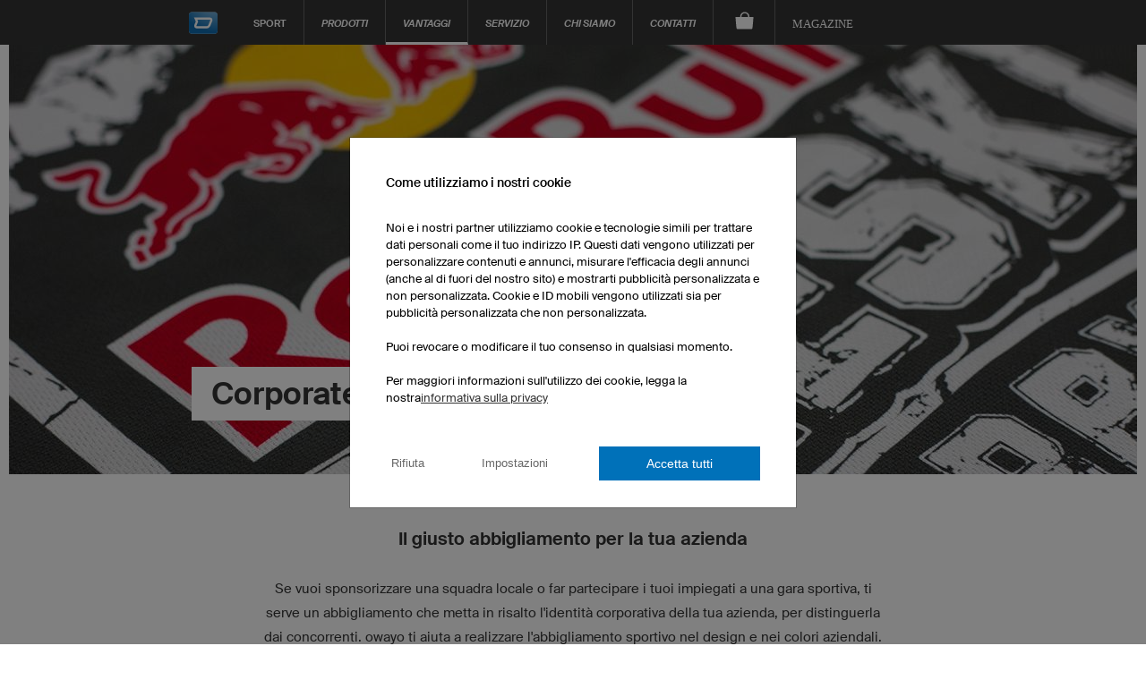

--- FILE ---
content_type: text/html; charset=utf-8
request_url: https://it.owayo.ch/ciclismo/corporate_design-chit.htm
body_size: 27058
content:
<!DOCTYPE html>
<html lang='it-CH' itemscope='itemscope' itemtype='https://schema.org/WebPage'>
        <head>
<title>owayo Ciclismo - Corporate Design</title>
<meta name='title' content="owayo Ciclismo - Corporate Design">
<meta name='viewport' content='width=device-width, initial-scale=1'>
<meta http-equiv='content-type' content='text/html; charset=utf-8'>
<meta name='description' content="Realizziamo abbigliamento sportivo nei colori e con i loghi della tua azienda.">
<meta name='Content-Language' content="it-CH">
<meta name='robots' content='index, follow, noodp'>
<meta name='revisit-after' content='7 days'>
<meta name='page-topic' content='Sport'>
<meta name='page-type' content='Produktinfo'>
<meta itemprop='copyrightHolder' content='owayo'/>
<meta itemprop='copyrightYear' content='2026'/>
<meta name='Cache-control' CONTENT='max-age=2592000'>
<meta property='og:title' content="owayo Ciclismo - Corporate Design" />
<meta property='og:url' content="https://it.owayo.ch/ciclismo/corporate_design-chit.htm" />
<meta property='og:description' content="Realizziamo abbigliamento sportivo nei colori e con i loghi della tua azienda." />
<meta property='og:site_name' content="owayo" />
<meta name='twitter:card' content='summary_large_image' />
<meta name='twitter:title' content='owayo Ciclismo - Corporate Design' />
<meta name='twitter:description' content="Realizziamo abbigliamento sportivo nei colori e con i loghi della tua azienda." />
<meta name='twitter:site' content='https://it.owayo.ch/ciclismo/corporate_design-chit.htm' />
<link rel='preload' href='https://static.owayo-cdn.com/newhp/css/style.css?v=5.9.1' as='style'>
<link rel='stylesheet' type='text/css' href='https://static.owayo-cdn.com/newhp/css/style.css?v=5.9.1'>
<link rel='preload' href='https://static.owayo-cdn.com/newhp/js/resource/jquery-1.11.1plus.menu-aim.min.js' as='script'>
<link rel='preload' href='https://static.owayo-cdn.com/konfigurator_html/global/globalJSCollection.min.js?v=2' as='script'>
<link rel='canonical' href='https://it.owayo.ch/ciclismo/corporate_design-chit.htm' />
<link rel='alternate' hreflang='de' href='https://www.owayo.de/radsport/corporate_design-de.htm' />
<link rel='alternate' hreflang='de-at' href='https://www.owayo.at/radsport/corporate_design-at.htm' />
<link rel='alternate' hreflang='de-ch' href='https://www.owayo.ch/radsport/corporate_design-ch.htm' />
<link rel='alternate' hreflang='en' href='https://www.owayo.com/cycling/corporate_design-us.htm' />
<link rel='alternate' hreflang='en-us' href='https://www.owayo.com/cycling/corporate_design-us.htm' />
<link rel='alternate' hreflang='en-gb' href='https://www.owayo.co.uk/cycling/corporate_design-en.htm' />
<link rel='alternate' hreflang='en-ca' href='https://www.owayo.ca/cycling/corporate_design-ca.htm' />
<link rel='alternate' hreflang='en-ie' href='https://www.owayo.ie/cycling/corporate_design-ie.htm' />
<link rel='alternate' hreflang='en-au' href='https://www.owayo.com.au/cycling/corporate_design-au.htm' />
<link rel='alternate' hreflang='en-nz' href='https://www.owayo.co.nz/cycling/corporate_design-nz.htm' />
<link rel='alternate' hreflang='fr' href='https://www.owayo.fr/cyclisme/charte_graphique-fr.htm' />
<link rel='alternate' hreflang='fr-fr' href='https://www.owayo.fr/cyclisme/charte_graphique-fr.htm' />
<link rel='alternate' hreflang='fr-ca' href='https://fr.owayo.ca/cyclisme/charte_graphique-cafr.htm' />
<link rel='alternate' hreflang='fr-ch' href='https://fr.owayo.ch/cyclisme/charte_graphique-chfr.htm' />
<link rel='alternate' hreflang='fr-be' href='https://fr.owayo.be/cyclisme/charte_graphique-befr.htm' />
<link rel='alternate' hreflang='es' href='https://www.owayo.es/ciclismo/diseno_corporativo-es.htm' />
<link rel='alternate' hreflang='es-es' href='https://www.owayo.es/ciclismo/diseno_corporativo-es.htm' />
<link rel='alternate' hreflang='es-us' href='https://us-es.owayo.com/ciclismo/diseno_corporativo-uses.htm' />
<link rel='alternate' hreflang='nl' href='https://www.owayo.nl/wielrennen/corporate_design-nl.htm' />
<link rel='alternate' hreflang='nl-be' href='https://www.owayo.be/wielrennen/corporate_design-be.htm' />
<link rel='alternate' hreflang='it' href='https://www.owayo.it/ciclismo/corporate_design-it.htm' />
<link rel='alternate' hreflang='it-ch' href='https://it.owayo.ch/ciclismo/corporate_design-chit.htm' />
<link rel='alternate' hreflang='en-jp' href='https://www.owayo.jp/saikuringu/corporate_design-jp.htm' />
<link rel='alternate' hreflang='no' href='https://www.owayo.no/sykkelsport/corporate_design-no.htm' />
<link rel='icon' href='https://static.owayo-cdn.com/newhp/img/icons/favicon.ico' sizes='32x32'>
<link rel='icon' href='https://static.owayo-cdn.com/newhp/img/icons/favicon.svg' type='image/svg+xml'>
<link rel='apple-touch-icon' href='https://static.owayo-cdn.com/newhp/img/icons/favicon-180.png'>
<link rel='manifest' href='https://static.owayo-cdn.com/manifest.json'>

        <script type="f44a4a2c05ea29a3e5e34875-text/javascript">
        function replaceUrlWithPathInObject(obj) {
                        for (const key in obj) {
                            if (obj.hasOwnProperty(key)) {
                                try {
                                    let potentialUrl = obj[key];
                                    if (typeof potentialUrl === 'string' && (potentialUrl.startsWith('http://') || potentialUrl.startsWith('https://'))) {
                                        const url = new URL(potentialUrl);
                                        console.log(url.pathname);
                                        if (url.pathname != '/') {
                                            obj[key] = url.pathname + url.search + url.hash;
                                        }
                                    }
                                } catch (error) {                                                                                        
                                }
                            }
                        }
                        return obj;
                    }         
                    
        function submitVariables(obj) {                                            
                        if (window.dataLayer && window.dataLayer.find(element => element["gtm.start"])) {
                            dataLayer.push(replaceUrlWithPathInObject(obj));
                        }                        
                    }          
                    
         function getCookieValueMain(cname) {
            var name = cname + '=';
            var decodedCookie = decodeURIComponent(document.cookie);
            var ca = decodedCookie.split(';');
            for(var i = 0; i <ca.length; i++) {
                var c = ca[i];
                while (c.charAt(0) == ' ') {
                    c = c.substring(1);
                }
                if (c.indexOf(name) == 0) {
                    return c.substring(name.length, c.length);
                }
            }
            return '';
        }
        function CreateCookieMain(name, value, days) {
            if (days) {
                var date = new Date();
                date.setTime(date.getTime() + (days*24*60*60*1000));
                var expires = "; expires=" + date.toGMTString();
            }
            else var expires = "";
            document.cookie = name + "=" + value + expires + "; path=/";
        }
        
         window.dataLayer = window.dataLayer || [];                   
                    function gtag(){dataLayer.push(arguments);}                                         
                    gtag('consent', 'default', {
                          'ad_storage': 'denied',
                          'ad_user_data': 'denied',
                          'ad_personalization': 'denied',
                          'analytics_storage': 'denied',
                          'wait_for_update': 500
                        });             
                    
                        
                    if ((getCookieValueMain('CookieShow') === 'true') && (getCookieValueMain('CookieShowanalytics') === 'allow')) {                                  
                          gtag('consent', 'update', {
                                'analytics_storage': 'granted'
                         }); 
                    }                    
                     if ((getCookieValueMain('CookieShow') === 'true') && (getCookieValueMain('CookieShowmarketing') === 'allow')) {
                          gtag('consent', 'update', {
                                'ad_storage': 'granted',                                
                                'ad_personalization': 'granted',
                                'ad_user_data': 'granted'
                          });                            
                     }
                     </script>
                     
                <script type="f44a4a2c05ea29a3e5e34875-text/javascript"> (function (w,d,s,l,i){
                    w[l] = w[l] || [];
                    w[l] . push({'gtm.start':new Date() . getTime(),event:'gtm.js'});var f = d . getElementsByTagName(s)[0],j = d . createElement(s);j . async = true;j . src = "https://sgtm.owayo.ch/6ofobaxzfpy.js?" + i;f . parentNode . insertBefore(j, f);})(window, document, 'script', 'dataLayer', '7=aWQ9R1RNLVAzSjZaUFA%3D&page=3');
                </script>
                <script type="f44a4a2c05ea29a3e5e34875-text/javascript">
                    if ((getCookieValueMain('CookieShow') === 'true') && (getCookieValueMain('CookieShowmarketing') === 'allow')) {
                        submitVariables({
                                    'event': 'ConsentGiven',
                              });
                    }
                    </script>
                </head>
<body class='it sport'>
<header class="page-header " id="page-header">
            <style>
            li a.international {
                padding: 15px 16px 10px 16px;
                font-style: italic;
                font-size: 12px;
            }
        </style>
        <nav class="page-navi">
            
<!--suppress HtmlUnknownTarget -->
<a class="trigger-page-product" href="#" aria-label="Prodotti per il ciclismo"></a>
<ul class="navi-product-mobile">
                <li>
                <span class="more">+</span>
                <a class="link-sub"
                   href="https://it.owayo.ch/ciclismo/prodotti/uomo-chit.htm">Uomo</a>

                <div class="navi-submenu">
                    <ul>
                        
                                    <li><a onclick="if (!window.__cfRLUnblockHandlers) return false; submitVariables({
        event: &quot;event&quot;,
        event_id: &quot;A01&quot;, 
        event_name: &quot;navigation&quot;,
        event_parameter_name_1: &quot;link_to&quot;,
        event_parameter_value_1: &quot;https://it.owayo.ch/maglia-ciclismo-personalizzata.htm&quot;
    });" href='https://it.owayo.ch/maglia-ciclismo-personalizzata.htm' data-cf-modified-f44a4a2c05ea29a3e5e34875-="">Maglie da ciclismo</a></li>
                                
                                    <li><a onclick="if (!window.__cfRLUnblockHandlers) return false; submitVariables({
        event: &quot;event&quot;,
        event_id: &quot;A01&quot;, 
        event_name: &quot;navigation&quot;,
        event_parameter_name_1: &quot;link_to&quot;,
        event_parameter_value_1: &quot;https://it.owayo.ch/ciclismo/prodotti/maglie-da-mountain-bike-uomo-chit.htm&quot;
    });" href='https://it.owayo.ch/ciclismo/prodotti/maglie-da-mountain-bike-uomo-chit.htm' data-cf-modified-f44a4a2c05ea29a3e5e34875-="">Maglie da mountain bike</a></li>
                                
                                    <li><a onclick="if (!window.__cfRLUnblockHandlers) return false; submitVariables({
        event: &quot;event&quot;,
        event_id: &quot;A01&quot;, 
        event_name: &quot;navigation&quot;,
        event_parameter_name_1: &quot;link_to&quot;,
        event_parameter_value_1: &quot;https://it.owayo.ch/ciclismo/prodotti/pantaloncini-da-ciclismo-uomo-chit.htm&quot;
    });" href='https://it.owayo.ch/ciclismo/prodotti/pantaloncini-da-ciclismo-uomo-chit.htm' data-cf-modified-f44a4a2c05ea29a3e5e34875-="">Pantaloncini da ciclismo</a></li>
                                
                                    <li><a onclick="if (!window.__cfRLUnblockHandlers) return false; submitVariables({
        event: &quot;event&quot;,
        event_id: &quot;A01&quot;, 
        event_name: &quot;navigation&quot;,
        event_parameter_name_1: &quot;link_to&quot;,
        event_parameter_value_1: &quot;https://it.owayo.ch/ciclismo/prodotti/giacche-e-gilet-chit.htm&quot;
    });" href='https://it.owayo.ch/ciclismo/prodotti/giacche-e-gilet-chit.htm' data-cf-modified-f44a4a2c05ea29a3e5e34875-="">Giacche e gilet</a></li>
                                
                                    <li><a onclick="if (!window.__cfRLUnblockHandlers) return false; submitVariables({
        event: &quot;event&quot;,
        event_id: &quot;A01&quot;, 
        event_name: &quot;navigation&quot;,
        event_parameter_name_1: &quot;link_to&quot;,
        event_parameter_value_1: &quot;https://it.owayo.ch/ciclismo/prodotti/body-da-cronometro-chit.htm&quot;
    });" href='https://it.owayo.ch/ciclismo/prodotti/body-da-cronometro-chit.htm' data-cf-modified-f44a4a2c05ea29a3e5e34875-="">Body da cronometro</a></li>
                                
                                    <li><a onclick="if (!window.__cfRLUnblockHandlers) return false; submitVariables({
        event: &quot;event&quot;,
        event_id: &quot;A01&quot;, 
        event_name: &quot;navigation&quot;,
        event_parameter_name_1: &quot;link_to&quot;,
        event_parameter_value_1: &quot;https://it.owayo.ch/ciclismo/prodotti/t-shirt-uomo-chit.htm&quot;
    });" href='https://it.owayo.ch/ciclismo/prodotti/t-shirt-uomo-chit.htm' data-cf-modified-f44a4a2c05ea29a3e5e34875-="">T-Shirt</a></li>
                                
                                    <li><a onclick="if (!window.__cfRLUnblockHandlers) return false; submitVariables({
        event: &quot;event&quot;,
        event_id: &quot;A01&quot;, 
        event_name: &quot;navigation&quot;,
        event_parameter_name_1: &quot;link_to&quot;,
        event_parameter_value_1: &quot;https://it.owayo.ch/ciclismo/prodotti/hoodies-maglia-polos-chit.htm&quot;
    });" href='https://it.owayo.ch/ciclismo/prodotti/hoodies-maglia-polos-chit.htm' data-cf-modified-f44a4a2c05ea29a3e5e34875-="">Hoodies/Polo</a></li>
                                                    </ul>
                </div>
            </li>
                        <li>
                <span class="more">+</span>
                <a class="link-sub"
                   href="https://it.owayo.ch/ciclismo/prodotti/donna-chit.htm">Donna</a>

                <div class="navi-submenu">
                    <ul>
                        
                                    <li><a onclick="if (!window.__cfRLUnblockHandlers) return false; submitVariables({
        event: &quot;event&quot;,
        event_id: &quot;A01&quot;, 
        event_name: &quot;navigation&quot;,
        event_parameter_name_1: &quot;link_to&quot;,
        event_parameter_value_1: &quot;https://it.owayo.ch/ciclismo/prodotti/maglie-da-ciclismo-donna-chit.htm&quot;
    });" href='https://it.owayo.ch/ciclismo/prodotti/maglie-da-ciclismo-donna-chit.htm' data-cf-modified-f44a4a2c05ea29a3e5e34875-="">Maglie da ciclismo</a></li>
                                
                                    <li><a onclick="if (!window.__cfRLUnblockHandlers) return false; submitVariables({
        event: &quot;event&quot;,
        event_id: &quot;A01&quot;, 
        event_name: &quot;navigation&quot;,
        event_parameter_name_1: &quot;link_to&quot;,
        event_parameter_value_1: &quot;https://it.owayo.ch/ciclismo/prodotti/maglie-da-mountain-bike-donna-chit.htm&quot;
    });" href='https://it.owayo.ch/ciclismo/prodotti/maglie-da-mountain-bike-donna-chit.htm' data-cf-modified-f44a4a2c05ea29a3e5e34875-="">Maglie da mountain bike</a></li>
                                
                                    <li><a onclick="if (!window.__cfRLUnblockHandlers) return false; submitVariables({
        event: &quot;event&quot;,
        event_id: &quot;A01&quot;, 
        event_name: &quot;navigation&quot;,
        event_parameter_name_1: &quot;link_to&quot;,
        event_parameter_value_1: &quot;https://it.owayo.ch/ciclismo/prodotti/pantaloncini-da-ciclismo-donna-chit.htm&quot;
    });" href='https://it.owayo.ch/ciclismo/prodotti/pantaloncini-da-ciclismo-donna-chit.htm' data-cf-modified-f44a4a2c05ea29a3e5e34875-="">Pantaloncini da ciclismo</a></li>
                                
                                    <li><a onclick="if (!window.__cfRLUnblockHandlers) return false; submitVariables({
        event: &quot;event&quot;,
        event_id: &quot;A01&quot;, 
        event_name: &quot;navigation&quot;,
        event_parameter_name_1: &quot;link_to&quot;,
        event_parameter_value_1: &quot;https://it.owayo.ch/ciclismo/prodotti/t-shirt-donna-chit.htm&quot;
    });" href='https://it.owayo.ch/ciclismo/prodotti/t-shirt-donna-chit.htm' data-cf-modified-f44a4a2c05ea29a3e5e34875-="">T-Shirt</a></li>
                                
                                    <li><a onclick="if (!window.__cfRLUnblockHandlers) return false; submitVariables({
        event: &quot;event&quot;,
        event_id: &quot;A01&quot;, 
        event_name: &quot;navigation&quot;,
        event_parameter_name_1: &quot;link_to&quot;,
        event_parameter_value_1: &quot;https://it.owayo.ch/ciclismo/prodotti/hoodies-maglia-polos-donna-chit.htm&quot;
    });" href='https://it.owayo.ch/ciclismo/prodotti/hoodies-maglia-polos-donna-chit.htm' data-cf-modified-f44a4a2c05ea29a3e5e34875-="">Hoodies/Polo</a></li>
                                
                                    <li><a onclick="if (!window.__cfRLUnblockHandlers) return false; submitVariables({
        event: &quot;event&quot;,
        event_id: &quot;A01&quot;, 
        event_name: &quot;navigation&quot;,
        event_parameter_name_1: &quot;link_to&quot;,
        event_parameter_value_1: &quot;https://it.owayo.ch/ciclismo/prodotti/leggings-chit.htm&quot;
    });" href='https://it.owayo.ch/ciclismo/prodotti/leggings-chit.htm' data-cf-modified-f44a4a2c05ea29a3e5e34875-="">Leggings</a></li>
                                                    </ul>
                </div>
            </li>
                        <li>
                <span class="more">+</span>
                <a class="link-sub"
                   href="https://it.owayo.ch/ciclismo/prodotti/bambino-chit.htm">Bambino</a>

                <div class="navi-submenu">
                    <ul>
                        
                                    <li><a onclick="if (!window.__cfRLUnblockHandlers) return false; submitVariables({
        event: &quot;event&quot;,
        event_id: &quot;A01&quot;, 
        event_name: &quot;navigation&quot;,
        event_parameter_name_1: &quot;link_to&quot;,
        event_parameter_value_1: &quot;https://it.owayo.ch/ciclismo/prodotti/maglie-da-mountain-bike-bambino-chit.htm&quot;
    });" href='https://it.owayo.ch/ciclismo/prodotti/maglie-da-mountain-bike-bambino-chit.htm' data-cf-modified-f44a4a2c05ea29a3e5e34875-="">Maglie da mountain bike</a></li>
                                
                                    <li><a onclick="if (!window.__cfRLUnblockHandlers) return false; submitVariables({
        event: &quot;event&quot;,
        event_id: &quot;A01&quot;, 
        event_name: &quot;navigation&quot;,
        event_parameter_name_1: &quot;link_to&quot;,
        event_parameter_value_1: &quot;https://it.owayo.ch/ciclismo/prodotti/t-shirt-bambino-chit.htm&quot;
    });" href='https://it.owayo.ch/ciclismo/prodotti/t-shirt-bambino-chit.htm' data-cf-modified-f44a4a2c05ea29a3e5e34875-="">T-Shirt</a></li>
                                                    </ul>
                </div>
            </li>
                        <li>
                <span class="more">+</span>
                <a class="link-sub"
                   href="https://it.owayo.ch/ciclismo/prodotti/accessori-chit.htm">Accessori</a>

                <div class="navi-submenu">
                    <ul>
                        
                                    <li><a onclick="if (!window.__cfRLUnblockHandlers) return false; submitVariables({
        event: &quot;event&quot;,
        event_id: &quot;A01&quot;, 
        event_name: &quot;navigation&quot;,
        event_parameter_name_1: &quot;link_to&quot;,
        event_parameter_value_1: &quot;https://it.owayo.ch/ciclismo/prodotti/manicotti-gambali-chit.htm&quot;
    });" href='https://it.owayo.ch/ciclismo/prodotti/manicotti-gambali-chit.htm' data-cf-modified-f44a4a2c05ea29a3e5e34875-="">Manicotti/Gambali</a></li>
                                
                                    <li><a onclick="if (!window.__cfRLUnblockHandlers) return false; submitVariables({
        event: &quot;event&quot;,
        event_id: &quot;A01&quot;, 
        event_name: &quot;navigation&quot;,
        event_parameter_name_1: &quot;link_to&quot;,
        event_parameter_value_1: &quot;https://it.owayo.ch/ciclismo/prodotti/borracce-aquator-chit.htm&quot;
    });" href='https://it.owayo.ch/ciclismo/prodotti/borracce-aquator-chit.htm' data-cf-modified-f44a4a2c05ea29a3e5e34875-="">Borracce Aquator</a></li>
                                
                                    <li><a onclick="if (!window.__cfRLUnblockHandlers) return false; submitVariables({
        event: &quot;event&quot;,
        event_id: &quot;A01&quot;, 
        event_name: &quot;navigation&quot;,
        event_parameter_name_1: &quot;link_to&quot;,
        event_parameter_value_1: &quot;https://it.owayo.ch/ciclismo/prodotti/sacche-sportive-chit.htm&quot;
    });" href='https://it.owayo.ch/ciclismo/prodotti/sacche-sportive-chit.htm' data-cf-modified-f44a4a2c05ea29a3e5e34875-="">Sacche sportive</a></li>
                                                    </ul>
                </div>
            </li>
                        <li>
                <span class="more">+</span>
                <a class="link-sub"
                   href="https://it.owayo.ch/ciclismo/prodotti/accessori-per-il-capo-chit.htm">Accessori per il capo</a>

                <div class="navi-submenu">
                    <ul>
                        
                                    <li><a onclick="if (!window.__cfRLUnblockHandlers) return false; submitVariables({
        event: &quot;event&quot;,
        event_id: &quot;A01&quot;, 
        event_name: &quot;navigation&quot;,
        event_parameter_name_1: &quot;link_to&quot;,
        event_parameter_value_1: &quot;https://it.owayo.ch/ciclismo/prodotti/berretti-fasce-chit.htm&quot;
    });" href='https://it.owayo.ch/ciclismo/prodotti/berretti-fasce-chit.htm' data-cf-modified-f44a4a2c05ea29a3e5e34875-="">Berretti/Fasce</a></li>
                                
                                    <li><a onclick="if (!window.__cfRLUnblockHandlers) return false; submitVariables({
        event: &quot;event&quot;,
        event_id: &quot;A01&quot;, 
        event_name: &quot;navigation&quot;,
        event_parameter_name_1: &quot;link_to&quot;,
        event_parameter_value_1: &quot;https://it.owayo.ch/ciclismo/prodotti/cappellini-bandana-chit.htm&quot;
    });" href='https://it.owayo.ch/ciclismo/prodotti/cappellini-bandana-chit.htm' data-cf-modified-f44a4a2c05ea29a3e5e34875-="">Cappellini/Bandana</a></li>
                                
                                    <li><a onclick="if (!window.__cfRLUnblockHandlers) return false; submitVariables({
        event: &quot;event&quot;,
        event_id: &quot;A01&quot;, 
        event_name: &quot;navigation&quot;,
        event_parameter_name_1: &quot;link_to&quot;,
        event_parameter_value_1: &quot;https://it.owayo.ch/ciclismo/prodotti/scaldacollo-chit.htm&quot;
    });" href='https://it.owayo.ch/ciclismo/prodotti/scaldacollo-chit.htm' data-cf-modified-f44a4a2c05ea29a3e5e34875-="">Scaldacollo</a></li>
                                
                                    <li><a onclick="if (!window.__cfRLUnblockHandlers) return false; submitVariables({
        event: &quot;event&quot;,
        event_id: &quot;A01&quot;, 
        event_name: &quot;navigation&quot;,
        event_parameter_name_1: &quot;link_to&quot;,
        event_parameter_value_1: &quot;https://it.owayo.ch/ciclismo/prodotti/accessori-per-capelli-chit.htm&quot;
    });" href='https://it.owayo.ch/ciclismo/prodotti/accessori-per-capelli-chit.htm' data-cf-modified-f44a4a2c05ea29a3e5e34875-="">Accessori per capelli</a></li>
                                                    </ul>
                </div>
            </li>
                        <li>
                <span class="more">+</span>
                <a class="link-sub"
                   href="https://it.owayo.ch/ciclismo/prodotti/articoli-promozionali-chit.htm">Articoli promozionali</a>

                <div class="navi-submenu">
                    <ul>
                        
                                    <li><a onclick="if (!window.__cfRLUnblockHandlers) return false; submitVariables({
        event: &quot;event&quot;,
        event_id: &quot;A01&quot;, 
        event_name: &quot;navigation&quot;,
        event_parameter_name_1: &quot;link_to&quot;,
        event_parameter_value_1: &quot;https://it.owayo.ch/ciclismo/prodotti/tazze-chit.htm&quot;
    });" href='https://it.owayo.ch/ciclismo/prodotti/tazze-chit.htm' data-cf-modified-f44a4a2c05ea29a3e5e34875-="">Tazze</a></li>
                                
                                    <li><a onclick="if (!window.__cfRLUnblockHandlers) return false; submitVariables({
        event: &quot;event&quot;,
        event_id: &quot;A01&quot;, 
        event_name: &quot;navigation&quot;,
        event_parameter_name_1: &quot;link_to&quot;,
        event_parameter_value_1: &quot;https://it.owayo.ch/ciclismo/prodotti/tappetini-per-mouse-chit.htm&quot;
    });" href='https://it.owayo.ch/ciclismo/prodotti/tappetini-per-mouse-chit.htm' data-cf-modified-f44a4a2c05ea29a3e5e34875-="">Tappetini per mouse</a></li>
                                
                                    <li><a onclick="if (!window.__cfRLUnblockHandlers) return false; submitVariables({
        event: &quot;event&quot;,
        event_id: &quot;A01&quot;, 
        event_name: &quot;navigation&quot;,
        event_parameter_name_1: &quot;link_to&quot;,
        event_parameter_value_1: &quot;https://it.owayo.ch/ciclismo/prodotti/banner-chit.htm&quot;
    });" href='https://it.owayo.ch/ciclismo/prodotti/banner-chit.htm' data-cf-modified-f44a4a2c05ea29a3e5e34875-="">Striscioni</a></li>
                                                    </ul>
                </div>
            </li>
                        <li>
                <span class="more">+</span>
                <a class="link-sub"
                   href="https://it.owayo.ch/ciclismo/prodotti-chit.htm">Frequentemente cercato</a>

                <div class="navi-submenu">
                    <ul>
                        
                                    <li><a onclick="if (!window.__cfRLUnblockHandlers) return false; submitVariables({
        event: &quot;event&quot;,
        event_id: &quot;A01&quot;, 
        event_name: &quot;navigation&quot;,
        event_parameter_name_1: &quot;link_to&quot;,
        event_parameter_value_1: &quot;https://it.owayo.ch/maglia-ciclismo-personalizzata.htm&quot;
    });" href='https://it.owayo.ch/maglia-ciclismo-personalizzata.htm' data-cf-modified-f44a4a2c05ea29a3e5e34875-="">Maglia ciclismo personalizzata</a></li>
                                
                                    <li><a onclick="if (!window.__cfRLUnblockHandlers) return false; submitVariables({
        event: &quot;event&quot;,
        event_id: &quot;A01&quot;, 
        event_name: &quot;navigation&quot;,
        event_parameter_name_1: &quot;link_to&quot;,
        event_parameter_value_1: &quot;https://it.owayo.ch/divise-calcio-personalizzate.htm&quot;
    });" href='https://it.owayo.ch/divise-calcio-personalizzate.htm' data-cf-modified-f44a4a2c05ea29a3e5e34875-="">Maglie da calcio personalizzate</a></li>
                                
                                    <li><a onclick="if (!window.__cfRLUnblockHandlers) return false; submitVariables({
        event: &quot;event&quot;,
        event_id: &quot;A01&quot;, 
        event_name: &quot;navigation&quot;,
        event_parameter_name_1: &quot;link_to&quot;,
        event_parameter_value_1: &quot;https://it.owayo.ch/maglia-basket-personalizzata.htm&quot;
    });" href='https://it.owayo.ch/maglia-basket-personalizzata.htm' data-cf-modified-f44a4a2c05ea29a3e5e34875-="">Maglie da basket personalizzate</a></li>
                                
                                    <li><a onclick="if (!window.__cfRLUnblockHandlers) return false; submitVariables({
        event: &quot;event&quot;,
        event_id: &quot;A01&quot;, 
        event_name: &quot;navigation&quot;,
        event_parameter_name_1: &quot;link_to&quot;,
        event_parameter_value_1: &quot;https://it.owayo.ch/maglia-running-personalizzata.htm&quot;
    });" href='https://it.owayo.ch/maglia-running-personalizzata.htm' data-cf-modified-f44a4a2c05ea29a3e5e34875-="">Maglie da running personalizzate</a></li>
                                
                                    <li><a onclick="if (!window.__cfRLUnblockHandlers) return false; submitVariables({
        event: &quot;event&quot;,
        event_id: &quot;A01&quot;, 
        event_name: &quot;navigation&quot;,
        event_parameter_name_1: &quot;link_to&quot;,
        event_parameter_value_1: &quot;https://it.owayo.ch/maglia-hockey-ghiaccio-personalizzata.htm&quot;
    });" href='https://it.owayo.ch/maglia-hockey-ghiaccio-personalizzata.htm' data-cf-modified-f44a4a2c05ea29a3e5e34875-="">Maglie da hockey su ghiaccio personalizzate</a></li>
                                
                                    <li><a onclick="if (!window.__cfRLUnblockHandlers) return false; submitVariables({
        event: &quot;event&quot;,
        event_id: &quot;A01&quot;, 
        event_name: &quot;navigation&quot;,
        event_parameter_name_1: &quot;link_to&quot;,
        event_parameter_value_1: &quot;https://it.owayo.ch/ciclismo/prodotti/maglie-da-mountain-bike-uomo-chit.htm&quot;
    });" href='https://it.owayo.ch/ciclismo/prodotti/maglie-da-mountain-bike-uomo-chit.htm' data-cf-modified-f44a4a2c05ea29a3e5e34875-="">Mglie da Mountain Bike personalizzate</a></li>
                                
                                    <li><a onclick="if (!window.__cfRLUnblockHandlers) return false; submitVariables({
        event: &quot;event&quot;,
        event_id: &quot;A01&quot;, 
        event_name: &quot;navigation&quot;,
        event_parameter_name_1: &quot;link_to&quot;,
        event_parameter_value_1: &quot;https://it.owayo.ch/t-shirt-personalizzate-ch.htm&quot;
    });" href='https://it.owayo.ch/t-shirt-personalizzate-ch.htm' data-cf-modified-f44a4a2c05ea29a3e5e34875-="">Stampa le tue magliette</a></li>
                                
                                    <li><a onclick="if (!window.__cfRLUnblockHandlers) return false; submitVariables({
        event: &quot;event&quot;,
        event_id: &quot;A01&quot;, 
        event_name: &quot;navigation&quot;,
        event_parameter_name_1: &quot;link_to&quot;,
        event_parameter_value_1: &quot;https://it.owayo.ch/felpe-personalizzate-ch.htm&quot;
    });" href='https://it.owayo.ch/felpe-personalizzate-ch.htm' data-cf-modified-f44a4a2c05ea29a3e5e34875-="">Felpe con cappuccio personalizzate</a></li>
                                                    </ul>
                </div>
            </li>
                    <li>
            <a class="link-sub" onclick="if (!window.__cfRLUnblockHandlers) return false; submitVariables({
        event: &quot;event&quot;,
        event_id: &quot;A01&quot;, 
        event_name: &quot;navigation&quot;,
        event_parameter_name_1: &quot;link_to&quot;,
        event_parameter_value_1: &quot;https://it.owayo.ch/maglia-sport-personalizzata.htm&quot;
    });" href="https://it.owayo.ch/maglia-sport-personalizzata.htm" data-cf-modified-f44a4a2c05ea29a3e5e34875-="">Sport</a>

            <div class="navi-submenu">
                <ul>
                    <li><a onclick="if (!window.__cfRLUnblockHandlers) return false; submitVariables({
        event: &quot;event&quot;,
        event_id: &quot;A01&quot;, 
        event_name: &quot;navigation&quot;,
        event_parameter_name_1: &quot;link_to&quot;,
        event_parameter_value_1: &quot;https://it.owayo.ch/abbigliamento-ciclismo-personalizzato-ch.htm&quot;
    });" href='https://it.owayo.ch/abbigliamento-ciclismo-personalizzato-ch.htm' data-cf-modified-f44a4a2c05ea29a3e5e34875-="">Ciclismo</a></li><li><a onclick="if (!window.__cfRLUnblockHandlers) return false; submitVariables({
        event: &quot;event&quot;,
        event_id: &quot;A01&quot;, 
        event_name: &quot;navigation&quot;,
        event_parameter_name_1: &quot;link_to&quot;,
        event_parameter_value_1: &quot;https://it.owayo.ch/calcio-chit.htm&quot;
    });" href='https://it.owayo.ch/calcio-chit.htm' data-cf-modified-f44a4a2c05ea29a3e5e34875-="">Calcio</a></li><li><a onclick="if (!window.__cfRLUnblockHandlers) return false; submitVariables({
        event: &quot;event&quot;,
        event_id: &quot;A01&quot;, 
        event_name: &quot;navigation&quot;,
        event_parameter_name_1: &quot;link_to&quot;,
        event_parameter_value_1: &quot;https://it.owayo.ch/stampare-maglie-pallamano-personalizzate.htm&quot;
    });" href='https://it.owayo.ch/stampare-maglie-pallamano-personalizzate.htm' data-cf-modified-f44a4a2c05ea29a3e5e34875-="">Pallamano</a></li><li><a onclick="if (!window.__cfRLUnblockHandlers) return false; submitVariables({
        event: &quot;event&quot;,
        event_id: &quot;A01&quot;, 
        event_name: &quot;navigation&quot;,
        event_parameter_name_1: &quot;link_to&quot;,
        event_parameter_value_1: &quot;https://it.owayo.ch/basket-chit.htm&quot;
    });" href='https://it.owayo.ch/basket-chit.htm' data-cf-modified-f44a4a2c05ea29a3e5e34875-="">Basket</a></li><li><a onclick="if (!window.__cfRLUnblockHandlers) return false; submitVariables({
        event: &quot;event&quot;,
        event_id: &quot;A01&quot;, 
        event_name: &quot;navigation&quot;,
        event_parameter_name_1: &quot;link_to&quot;,
        event_parameter_value_1: &quot;https://it.owayo.ch/hockeysughiaccio-chit.htm&quot;
    });" href='https://it.owayo.ch/hockeysughiaccio-chit.htm' data-cf-modified-f44a4a2c05ea29a3e5e34875-="">Hockey su ghiaccio</a></li><li><a onclick="if (!window.__cfRLUnblockHandlers) return false; submitVariables({
        event: &quot;event&quot;,
        event_id: &quot;A01&quot;, 
        event_name: &quot;navigation&quot;,
        event_parameter_name_1: &quot;link_to&quot;,
        event_parameter_value_1: &quot;https://it.owayo.ch/running-chit.htm&quot;
    });" href='https://it.owayo.ch/running-chit.htm' data-cf-modified-f44a4a2c05ea29a3e5e34875-="">Running</a></li><li><a onclick="if (!window.__cfRLUnblockHandlers) return false; submitVariables({
        event: &quot;event&quot;,
        event_id: &quot;A01&quot;, 
        event_name: &quot;navigation&quot;,
        event_parameter_name_1: &quot;link_to&quot;,
        event_parameter_value_1: &quot;https://it.owayo.ch/esports-chit.htm&quot;
    });" href='https://it.owayo.ch/esports-chit.htm' data-cf-modified-f44a4a2c05ea29a3e5e34875-="">eSports</a></li><li><a onclick="if (!window.__cfRLUnblockHandlers) return false; submitVariables({
        event: &quot;event&quot;,
        event_id: &quot;A01&quot;, 
        event_name: &quot;navigation&quot;,
        event_parameter_name_1: &quot;link_to&quot;,
        event_parameter_value_1: &quot;https://it.owayo.ch/leggings-da-yoga-personalizzati-ch.htm&quot;
    });" href='https://it.owayo.ch/leggings-da-yoga-personalizzati-ch.htm' data-cf-modified-f44a4a2c05ea29a3e5e34875-="">Yoga</a></li><li><a onclick="if (!window.__cfRLUnblockHandlers) return false; submitVariables({
        event: &quot;event&quot;,
        event_id: &quot;A01&quot;, 
        event_name: &quot;navigation&quot;,
        event_parameter_name_1: &quot;link_to&quot;,
        event_parameter_value_1: &quot;https://it.owayo.ch/creare-maglie-motocross-personalizzate-ch.htm&quot;
    });" href='https://it.owayo.ch/creare-maglie-motocross-personalizzate-ch.htm' data-cf-modified-f44a4a2c05ea29a3e5e34875-="">Motocross</a></li><li><a onclick="if (!window.__cfRLUnblockHandlers) return false; submitVariables({
        event: &quot;event&quot;,
        event_id: &quot;A01&quot;, 
        event_name: &quot;navigation&quot;,
        event_parameter_name_1: &quot;link_to&quot;,
        event_parameter_value_1: &quot;https://it.owayo.ch/freccette-chit.htm&quot;
    });" href='https://it.owayo.ch/freccette-chit.htm' data-cf-modified-f44a4a2c05ea29a3e5e34875-="">Freccette</a></li><li><a onclick="if (!window.__cfRLUnblockHandlers) return false; submitVariables({
        event: &quot;event&quot;,
        event_id: &quot;A01&quot;, 
        event_name: &quot;navigation&quot;,
        event_parameter_name_1: &quot;link_to&quot;,
        event_parameter_value_1: &quot;https://it.owayo.ch/bowling-chit.htm&quot;
    });" href='https://it.owayo.ch/bowling-chit.htm' data-cf-modified-f44a4a2c05ea29a3e5e34875-="">Bowling</a></li><li><a onclick="if (!window.__cfRLUnblockHandlers) return false; submitVariables({
        event: &quot;event&quot;,
        event_id: &quot;A01&quot;, 
        event_name: &quot;navigation&quot;,
        event_parameter_name_1: &quot;link_to&quot;,
        event_parameter_value_1: &quot;https://it.owayo.ch/sports/pallavolo-chit.htm&quot;
    });" href='https://it.owayo.ch/sports/pallavolo-chit.htm' data-cf-modified-f44a4a2c05ea29a3e5e34875-="">Pallavolo</a></li><li><a onclick="if (!window.__cfRLUnblockHandlers) return false; submitVariables({
        event: &quot;event&quot;,
        event_id: &quot;A01&quot;, 
        event_name: &quot;navigation&quot;,
        event_parameter_name_1: &quot;link_to&quot;,
        event_parameter_value_1: &quot;https://it.owayo.ch/sports/ping_pong-chit.htm&quot;
    });" href='https://it.owayo.ch/sports/ping_pong-chit.htm' data-cf-modified-f44a4a2c05ea29a3e5e34875-="">Ping-pong</a></li><li><a onclick="if (!window.__cfRLUnblockHandlers) return false; submitVariables({
        event: &quot;event&quot;,
        event_id: &quot;A01&quot;, 
        event_name: &quot;navigation&quot;,
        event_parameter_name_1: &quot;link_to&quot;,
        event_parameter_value_1: &quot;https://it.owayo.ch/sports/floorball-chit.htm&quot;
    });" href='https://it.owayo.ch/sports/floorball-chit.htm' data-cf-modified-f44a4a2c05ea29a3e5e34875-="">Floorball</a></li><li><a onclick="if (!window.__cfRLUnblockHandlers) return false; submitVariables({
        event: &quot;event&quot;,
        event_id: &quot;A01&quot;, 
        event_name: &quot;navigation&quot;,
        event_parameter_name_1: &quot;link_to&quot;,
        event_parameter_value_1: &quot;https://it.owayo.ch/hockey_su_prato-chit.htm&quot;
    });" href='https://it.owayo.ch/hockey_su_prato-chit.htm' data-cf-modified-f44a4a2c05ea29a3e5e34875-="">Hockey su prato</a></li><li><a onclick="if (!window.__cfRLUnblockHandlers) return false; submitVariables({
        event: &quot;event&quot;,
        event_id: &quot;A01&quot;, 
        event_name: &quot;navigation&quot;,
        event_parameter_name_1: &quot;link_to&quot;,
        event_parameter_value_1: &quot;https://it.owayo.ch/productservice-chit.htm&quot;
    });" href='https://it.owayo.ch/productservice-chit.htm' data-cf-modified-f44a4a2c05ea29a3e5e34875-="">Product Service</a></li>                </ul>
            </div>
        </li>
                    <li>
                <a class="link-sub" href="#">Ulteriori prodotti</a>
                <div class="navi-submenu">
                    <ul>
                        <li><a onclick="if (!window.__cfRLUnblockHandlers) return false; submitVariables({
        event: &quot;event&quot;,
        event_id: &quot;A01&quot;, 
        event_name: &quot;navigation&quot;,
        event_parameter_name_1: &quot;link_to&quot;,
        event_parameter_value_1: &quot;https://it.owayo.ch/productservice-chit.htm&quot;
    });" href='https://it.owayo.ch/productservice-chit.htm' data-cf-modified-f44a4a2c05ea29a3e5e34875-="">owayo product service</a></li>                    </ul>
                </div>
            </li>
            </ul><a class="trigger-page-navi" href="#" aria-label="Menu principale"></a>
<ul class="page-navi-mobile">
            <li>
                        <span class="more">+</span>
            <a href="https://it.owayo.ch/ciclismo/mydesign-chit.htm">Vantaggi</a>
            <div class="navi-submenu ">
                <ul>
                                            <li><a onclick="if (!window.__cfRLUnblockHandlers) return false; submitVariables({
        event: &quot;event&quot;,
        event_id: &quot;A01&quot;, 
        event_name: &quot;navigation&quot;,
        event_parameter_name_1: &quot;link_to&quot;,
        event_parameter_value_1: &quot;https://it.owayo.ch/ciclismo/mydesign-chit.htm&quot;
    });" href="https://it.owayo.ch/ciclismo/mydesign-chit.htm" data-cf-modified-f44a4a2c05ea29a3e5e34875-="">My Design</a></li>
                                            <li><a onclick="if (!window.__cfRLUnblockHandlers) return false; submitVariables({
        event: &quot;event&quot;,
        event_id: &quot;A01&quot;, 
        event_name: &quot;navigation&quot;,
        event_parameter_name_1: &quot;link_to&quot;,
        event_parameter_value_1: &quot;https://it.owayo.ch/ciclismo/logistica_precisa-chit.htm&quot;
    });" href="https://it.owayo.ch/ciclismo/logistica_precisa-chit.htm" data-cf-modified-f44a4a2c05ea29a3e5e34875-="">Logistica precisa</a></li>
                                            <li><a onclick="if (!window.__cfRLUnblockHandlers) return false; submitVariables({
        event: &quot;event&quot;,
        event_id: &quot;A01&quot;, 
        event_name: &quot;navigation&quot;,
        event_parameter_name_1: &quot;link_to&quot;,
        event_parameter_value_1: &quot;https://it.owayo.ch/ciclismo/uno_o_diecimila-chit.htm&quot;
    });" href="https://it.owayo.ch/ciclismo/uno_o_diecimila-chit.htm" data-cf-modified-f44a4a2c05ea29a3e5e34875-="">Uno o diecimila</a></li>
                                            <li><a onclick="if (!window.__cfRLUnblockHandlers) return false; submitVariables({
        event: &quot;event&quot;,
        event_id: &quot;A01&quot;, 
        event_name: &quot;navigation&quot;,
        event_parameter_name_1: &quot;link_to&quot;,
        event_parameter_value_1: &quot;https://it.owayo.ch/ciclismo/riassortimento_garantito-chit.htm&quot;
    });" href="https://it.owayo.ch/ciclismo/riassortimento_garantito-chit.htm" data-cf-modified-f44a4a2c05ea29a3e5e34875-="">Riassortimento garantito</a></li>
                                            <li><a onclick="if (!window.__cfRLUnblockHandlers) return false; submitVariables({
        event: &quot;event&quot;,
        event_id: &quot;A01&quot;, 
        event_name: &quot;navigation&quot;,
        event_parameter_name_1: &quot;link_to&quot;,
        event_parameter_value_1: &quot;https://it.owayo.ch/ciclismo/ricerca_e_sviluppo-chit.htm&quot;
    });" href="https://it.owayo.ch/ciclismo/ricerca_e_sviluppo-chit.htm" data-cf-modified-f44a4a2c05ea29a3e5e34875-="">Ricerca e sviluppo</a></li>
                                            <li><a onclick="if (!window.__cfRLUnblockHandlers) return false; submitVariables({
        event: &quot;event&quot;,
        event_id: &quot;A01&quot;, 
        event_name: &quot;navigation&quot;,
        event_parameter_name_1: &quot;link_to&quot;,
        event_parameter_value_1: &quot;https://it.owayo.ch/ciclismo/produttore_autentico-chit.htm&quot;
    });" href="https://it.owayo.ch/ciclismo/produttore_autentico-chit.htm" data-cf-modified-f44a4a2c05ea29a3e5e34875-="">Un produttore autentico</a></li>
                                            <li><a onclick="if (!window.__cfRLUnblockHandlers) return false; submitVariables({
        event: &quot;event&quot;,
        event_id: &quot;A01&quot;, 
        event_name: &quot;navigation&quot;,
        event_parameter_name_1: &quot;link_to&quot;,
        event_parameter_value_1: &quot;https://it.owayo.ch/ciclismo/tecnica_di_stampa-chit.htm&quot;
    });" href="https://it.owayo.ch/ciclismo/tecnica_di_stampa-chit.htm" data-cf-modified-f44a4a2c05ea29a3e5e34875-="">Sublimazione sì, floccaggio no</a></li>
                                            <li><a onclick="if (!window.__cfRLUnblockHandlers) return false; submitVariables({
        event: &quot;event&quot;,
        event_id: &quot;A01&quot;, 
        event_name: &quot;navigation&quot;,
        event_parameter_name_1: &quot;link_to&quot;,
        event_parameter_value_1: &quot;https://it.owayo.ch/ciclismo/design_personalizzato-chit.htm&quot;
    });" href="https://it.owayo.ch/ciclismo/design_personalizzato-chit.htm" data-cf-modified-f44a4a2c05ea29a3e5e34875-="">Design per gruppi e squadre</a></li>
                                            <li><a onclick="if (!window.__cfRLUnblockHandlers) return false; submitVariables({
        event: &quot;event&quot;,
        event_id: &quot;A01&quot;, 
        event_name: &quot;navigation&quot;,
        event_parameter_name_1: &quot;link_to&quot;,
        event_parameter_value_1: &quot;https://it.owayo.ch/ciclismo/corporate_design-chit.htm&quot;
    });" href="https://it.owayo.ch/ciclismo/corporate_design-chit.htm" data-cf-modified-f44a4a2c05ea29a3e5e34875-="">Corporate Design</a></li>
                                    </ul>
            </div>
                    </li>
            <li>
                        <span class="more">+</span>
            <a href="https://it.owayo.ch/ciclismo/materiale_informativo-chit.htm">Servizio</a>
            <div class="navi-submenu ">
                <ul>
                                            <li><a onclick="if (!window.__cfRLUnblockHandlers) return false; submitVariables({
        event: &quot;event&quot;,
        event_id: &quot;A01&quot;, 
        event_name: &quot;navigation&quot;,
        event_parameter_name_1: &quot;link_to&quot;,
        event_parameter_value_1: &quot;https://it.owayo.ch/ciclismo/materiale_informativo-chit.htm&quot;
    });" href="https://it.owayo.ch/ciclismo/materiale_informativo-chit.htm" data-cf-modified-f44a4a2c05ea29a3e5e34875-="">Brochure informativa</a></li>
                                            <li><a onclick="if (!window.__cfRLUnblockHandlers) return false; submitVariables({
        event: &quot;event&quot;,
        event_id: &quot;A01&quot;, 
        event_name: &quot;navigation&quot;,
        event_parameter_name_1: &quot;link_to&quot;,
        event_parameter_value_1: &quot;https://it.owayo.ch/ciclismo/campioni-chit.htm&quot;
    });" href="https://it.owayo.ch/ciclismo/campioni-chit.htm" data-cf-modified-f44a4a2c05ea29a3e5e34875-="">Servizio campionatura</a></li>
                                            <li><a onclick="if (!window.__cfRLUnblockHandlers) return false; submitVariables({
        event: &quot;event&quot;,
        event_id: &quot;A01&quot;, 
        event_name: &quot;navigation&quot;,
        event_parameter_name_1: &quot;link_to&quot;,
        event_parameter_value_1: &quot;https://it.owayo.ch/ciclismo/preventivi-chit.htm&quot;
    });" href="https://it.owayo.ch/ciclismo/preventivi-chit.htm" data-cf-modified-f44a4a2c05ea29a3e5e34875-="">Preventivo</a></li>
                                            <li><a onclick="if (!window.__cfRLUnblockHandlers) return false; submitVariables({
        event: &quot;event&quot;,
        event_id: &quot;A01&quot;, 
        event_name: &quot;navigation&quot;,
        event_parameter_name_1: &quot;link_to&quot;,
        event_parameter_value_1: &quot;https://it.owayo.ch/ciclismo/downloadservice-chit.htm&quot;
    });" href="https://it.owayo.ch/ciclismo/downloadservice-chit.htm" data-cf-modified-f44a4a2c05ea29a3e5e34875-="">Download</a></li>
                                            <li><a onclick="if (!window.__cfRLUnblockHandlers) return false; submitVariables({
        event: &quot;event&quot;,
        event_id: &quot;A01&quot;, 
        event_name: &quot;navigation&quot;,
        event_parameter_name_1: &quot;link_to&quot;,
        event_parameter_value_1: &quot;https://it.owayo.ch/ciclismo/assistenza_grafica-chit.htm&quot;
    });" href="https://it.owayo.ch/ciclismo/assistenza_grafica-chit.htm" data-cf-modified-f44a4a2c05ea29a3e5e34875-="">Assistenza grafica owayo</a></li>
                                            <li><a onclick="if (!window.__cfRLUnblockHandlers) return false; submitVariables({
        event: &quot;event&quot;,
        event_id: &quot;A01&quot;, 
        event_name: &quot;navigation&quot;,
        event_parameter_name_1: &quot;link_to&quot;,
        event_parameter_value_1: &quot;https://it.owayo.ch/ciclismo/sconto_per_club_sportivi-chit.htm&quot;
    });" href="https://it.owayo.ch/ciclismo/sconto_per_club_sportivi-chit.htm" data-cf-modified-f44a4a2c05ea29a3e5e34875-="">Sconto Club per associazioni sportive 
</a></li>
                                            <li><a onclick="if (!window.__cfRLUnblockHandlers) return false; submitVariables({
        event: &quot;event&quot;,
        event_id: &quot;A01&quot;, 
        event_name: &quot;navigation&quot;,
        event_parameter_name_1: &quot;link_to&quot;,
        event_parameter_value_1: &quot;https://it.owayo.ch/ciclismo/come_ordinare-chit.htm&quot;
    });" href="https://it.owayo.ch/ciclismo/come_ordinare-chit.htm" data-cf-modified-f44a4a2c05ea29a3e5e34875-="">Come ordinare</a></li>
                                            <li><a onclick="if (!window.__cfRLUnblockHandlers) return false; submitVariables({
        event: &quot;event&quot;,
        event_id: &quot;A01&quot;, 
        event_name: &quot;navigation&quot;,
        event_parameter_name_1: &quot;link_to&quot;,
        event_parameter_value_1: &quot;https://it.owayo.ch/ciclismo/faq-chit.htm&quot;
    });" href="https://it.owayo.ch/ciclismo/faq-chit.htm" data-cf-modified-f44a4a2c05ea29a3e5e34875-="">FAQ - domande più frequenti</a></li>
                                            <li><a onclick="if (!window.__cfRLUnblockHandlers) return false; submitVariables({
        event: &quot;event&quot;,
        event_id: &quot;A01&quot;, 
        event_name: &quot;navigation&quot;,
        event_parameter_name_1: &quot;link_to&quot;,
        event_parameter_value_1: &quot;https://it.owayo.ch/ciclismo/tabella_dimensioni-chit.htm&quot;
    });" href="https://it.owayo.ch/ciclismo/tabella_dimensioni-chit.htm" data-cf-modified-f44a4a2c05ea29a3e5e34875-="">Guida alle taglie</a></li>
                                            <li><a onclick="if (!window.__cfRLUnblockHandlers) return false; submitVariables({
        event: &quot;event&quot;,
        event_id: &quot;A01&quot;, 
        event_name: &quot;navigation&quot;,
        event_parameter_name_1: &quot;link_to&quot;,
        event_parameter_value_1: &quot;https://it.owayo.ch/ciclismo/consegna-chit.htm&quot;
    });" href="https://it.owayo.ch/ciclismo/consegna-chit.htm" data-cf-modified-f44a4a2c05ea29a3e5e34875-="">Tempi di spedizione</a></li>
                                            <li><a onclick="if (!window.__cfRLUnblockHandlers) return false; submitVariables({
        event: &quot;event&quot;,
        event_id: &quot;A01&quot;, 
        event_name: &quot;navigation&quot;,
        event_parameter_name_1: &quot;link_to&quot;,
        event_parameter_value_1: &quot;https://it.owayo.ch/ciclismo/listino_prezzi_tutti-chit.htm&quot;
    });" href="https://it.owayo.ch/ciclismo/listino_prezzi_tutti-chit.htm" data-cf-modified-f44a4a2c05ea29a3e5e34875-="">Listino prezzi</a></li>
                                            <li><a onclick="if (!window.__cfRLUnblockHandlers) return false; submitVariables({
        event: &quot;event&quot;,
        event_id: &quot;A01&quot;, 
        event_name: &quot;navigation&quot;,
        event_parameter_name_1: &quot;link_to&quot;,
        event_parameter_value_1: &quot;https://it.owayo.ch/ciclismo/attiva_il_negozio-chit.htm&quot;
    });" href="https://it.owayo.ch/ciclismo/attiva_il_negozio-chit.htm" data-cf-modified-f44a4a2c05ea29a3e5e34875-="">Il tuo negozio owayo</a></li>
                                    </ul>
            </div>
                    </li>
            <li>
                        <span class="more">+</span>
            <a href="https://it.owayo.ch/ciclismo/news-chit.htm">Chi siamo</a>
            <div class="navi-submenu ">
                <ul>
                                            <li><a onclick="if (!window.__cfRLUnblockHandlers) return false; submitVariables({
        event: &quot;event&quot;,
        event_id: &quot;A01&quot;, 
        event_name: &quot;navigation&quot;,
        event_parameter_name_1: &quot;link_to&quot;,
        event_parameter_value_1: &quot;https://it.owayo.ch/ciclismo/news-chit.htm&quot;
    });" href="https://it.owayo.ch/ciclismo/news-chit.htm" data-cf-modified-f44a4a2c05ea29a3e5e34875-="">News</a></li>
                                            <li><a onclick="if (!window.__cfRLUnblockHandlers) return false; submitVariables({
        event: &quot;event&quot;,
        event_id: &quot;A01&quot;, 
        event_name: &quot;navigation&quot;,
        event_parameter_name_1: &quot;link_to&quot;,
        event_parameter_value_1: &quot;https://it.owayo.ch/ciclismo/feedback-chit.htm&quot;
    });" href="https://it.owayo.ch/ciclismo/feedback-chit.htm" data-cf-modified-f44a4a2c05ea29a3e5e34875-="">Feedback</a></li>
                                            <li><a onclick="if (!window.__cfRLUnblockHandlers) return false; submitVariables({
        event: &quot;event&quot;,
        event_id: &quot;A01&quot;, 
        event_name: &quot;navigation&quot;,
        event_parameter_name_1: &quot;link_to&quot;,
        event_parameter_value_1: &quot;https://it.owayo.ch/ciclismo/referenze-chit.htm&quot;
    });" href="https://it.owayo.ch/ciclismo/referenze-chit.htm" data-cf-modified-f44a4a2c05ea29a3e5e34875-="">Le nostre referenze</a></li>
                                            <li><a onclick="if (!window.__cfRLUnblockHandlers) return false; submitVariables({
        event: &quot;event&quot;,
        event_id: &quot;A01&quot;, 
        event_name: &quot;navigation&quot;,
        event_parameter_name_1: &quot;link_to&quot;,
        event_parameter_value_1: &quot;https://it.owayo.ch/ciclismo/designoftheday-chit.htm&quot;
    });" href="https://it.owayo.ch/ciclismo/designoftheday-chit.htm" data-cf-modified-f44a4a2c05ea29a3e5e34875-="">Design of the Day</a></li>
                                            <li><a onclick="if (!window.__cfRLUnblockHandlers) return false; submitVariables({
        event: &quot;event&quot;,
        event_id: &quot;A01&quot;, 
        event_name: &quot;navigation&quot;,
        event_parameter_name_1: &quot;link_to&quot;,
        event_parameter_value_1: &quot;https://it.owayo.ch/ciclismo/atleta-chit.htm&quot;
    });" href="https://it.owayo.ch/ciclismo/atleta-chit.htm" data-cf-modified-f44a4a2c05ea29a3e5e34875-="">Atleti e squadre</a></li>
                                            <li><a onclick="if (!window.__cfRLUnblockHandlers) return false; submitVariables({
        event: &quot;event&quot;,
        event_id: &quot;A01&quot;, 
        event_name: &quot;navigation&quot;,
        event_parameter_name_1: &quot;link_to&quot;,
        event_parameter_value_1: &quot;https://it.owayo.ch/ciclismo/made_in_germany-chit.htm&quot;
    });" href="https://it.owayo.ch/ciclismo/made_in_germany-chit.htm" data-cf-modified-f44a4a2c05ea29a3e5e34875-="">Made in Germany</a></li>
                                            <li><a onclick="if (!window.__cfRLUnblockHandlers) return false; submitVariables({
        event: &quot;event&quot;,
        event_id: &quot;A01&quot;, 
        event_name: &quot;navigation&quot;,
        event_parameter_name_1: &quot;link_to&quot;,
        event_parameter_value_1: &quot;https://it.owayo.ch/ciclismo/responsabilita_ambientale-chit.htm&quot;
    });" href="https://it.owayo.ch/ciclismo/responsabilita_ambientale-chit.htm" data-cf-modified-f44a4a2c05ea29a3e5e34875-="">Responsabilità ambientale</a></li>
                                            <li><a onclick="if (!window.__cfRLUnblockHandlers) return false; submitVariables({
        event: &quot;event&quot;,
        event_id: &quot;A01&quot;, 
        event_name: &quot;navigation&quot;,
        event_parameter_name_1: &quot;link_to&quot;,
        event_parameter_value_1: &quot;https://it.owayo.ch/ciclismo/inside-chit.htm&quot;
    });" href="https://it.owayo.ch/ciclismo/inside-chit.htm" data-cf-modified-f44a4a2c05ea29a3e5e34875-="">Inside</a></li>
                                    </ul>
            </div>
                    </li>
            <li>
                        <span class="more">+</span>
            <a href="https://it.owayo.ch/ciclismo/contatti-chit.htm">Contatti</a>
            <div class="navi-submenu ">
                <ul>
                                            <li><a onclick="if (!window.__cfRLUnblockHandlers) return false; submitVariables({
        event: &quot;event&quot;,
        event_id: &quot;A01&quot;, 
        event_name: &quot;navigation&quot;,
        event_parameter_name_1: &quot;link_to&quot;,
        event_parameter_value_1: &quot;https://it.owayo.ch/ciclismo/contatti-chit.htm&quot;
    });" href="https://it.owayo.ch/ciclismo/contatti-chit.htm" data-cf-modified-f44a4a2c05ea29a3e5e34875-="">Contatti</a></li>
                                            <li><a onclick="if (!window.__cfRLUnblockHandlers) return false; submitVariables({
        event: &quot;event&quot;,
        event_id: &quot;A01&quot;, 
        event_name: &quot;navigation&quot;,
        event_parameter_name_1: &quot;link_to&quot;,
        event_parameter_value_1: &quot;https://it.owayo.ch/ciclismo/modulo-chit.htm&quot;
    });" href="https://it.owayo.ch/ciclismo/modulo-chit.htm" data-cf-modified-f44a4a2c05ea29a3e5e34875-="">Modulo di contatto</a></li>
                                            <li><a onclick="if (!window.__cfRLUnblockHandlers) return false; submitVariables({
        event: &quot;event&quot;,
        event_id: &quot;A01&quot;, 
        event_name: &quot;navigation&quot;,
        event_parameter_name_1: &quot;link_to&quot;,
        event_parameter_value_1: &quot;https://it.owayo.ch/ciclismo/newsletter-chit.htm&quot;
    });" href="https://it.owayo.ch/ciclismo/newsletter-chit.htm" data-cf-modified-f44a4a2c05ea29a3e5e34875-="">Newsletter</a></li>
                                    </ul>
            </div>
                    </li>
            <li>
                            <a onclick="if (!window.__cfRLUnblockHandlers) return false; submitVariables({
        event: &quot;event&quot;,
        event_id: &quot;A01&quot;, 
        event_name: &quot;navigation&quot;,
        event_parameter_name_1: &quot;link_to&quot;,
        event_parameter_value_1: &quot;https://it.owayo.ch/magazine-chit.htm&quot;
    });" href="https://it.owayo.ch/magazine-chit.htm" class="magazin" data-cf-modified-f44a4a2c05ea29a3e5e34875-="">Magazine</a>
                    </li>
    </ul>
<!--suppress HtmlUnknownTarget -->
    <a onclick="if (!window.__cfRLUnblockHandlers) return false; submitVariables({
        event: &quot;event&quot;,
        event_id: &quot;A01&quot;, 
        event_name: &quot;navigation&quot;,
        event_parameter_name_1: &quot;link_to&quot;,
        event_parameter_value_1: &quot;https://it.owayo.ch/maglia-sport-personalizzata.htm&quot;
    });" href="https://it.owayo.ch/maglia-sport-personalizzata.htm" data-cf-modified-f44a4a2c05ea29a3e5e34875-="">
            <img src='https://static.owayo-cdn.com/newhp/img/ajax-loader.gif'
                alt='Un rettangolo blu con un&#039; freccia bianca che punta verso destra.'  class="previewimage page-logo-mobile"
                data-src='https://static.owayo-cdn.com/newhp/img/owayo-logo.svg'></a>

    <script type="f44a4a2c05ea29a3e5e34875-text/javascript">
        if (typeof (docReady) === "undefined") {
            function docReady(fn) {
                // see if DOM is already available
                if (document.readyState === "complete" || document.readyState === "interactive") {
                    // call on next available tick
                    setTimeout(fn, 1);
                } else {
                    document.addEventListener("DOMContentLoaded", fn);
                }
            }
        }
        docReady(function () {
            GLOBALS.translations = GLOBALS.translations || {};
            GLOBALS.translations.backToSite = "Torna alla pagina"
        });

    </script>
    <div class="warenkorb mobile-wk">
        <a href="#" aria-label="Carrello" style="padding-top:8px"><span class="nav-first-level">Carrello</span></a>
        <div class="warenkorb-dropdown">
            <div class="warenkorb-full">
                <div class="warenkorb-content">
                    <div class="warenkorb-ueberschrift">Carrello</div>
                    <div class="warenkorb_empty">
                        <span class="emptyShoppingcartIndicator">Il carrello è vuoto</span>
                    </div>
                    <div class="warenkorb-content-positions"></div>
                </div>
                <div class="warenkorb-kasse">
                    <a class="kasse-more" href="#">
                        <span class="wkmenu-number-additional-positions"></span>&nbsp;
                        <span class="wkmenu-additional-positions-plural">altri articoli</span>
                        <span class="wkmenu-additional-positions-singular">altro articolo</span>
                    </a>
                    <a class="kasse-btn" href="#">Vai al carrello</a>
                </div>
                <a class="current-order shown-when-loggedin ele-hidden openBestellungenMain" href="#">I miei ordini</a>
            </div>
            <div>
            <a class="wk-login shown-when-loggedin myaccountbutton ele-hidden" href="#">Il mio account</a>
            <a class="wk-login logoutbutton shown-when-loggedin ele-hidden" href="#">
                <span>Esci da </span>
                <span class="wkmenu_accountname"></span>&nbsp;
                <span></span>
            </a>
            <a class="wk-login hidden-when-loggedin loginbutton ele-hidden" href="#">Accedi</a>
            </div>
        </div>
        <div class="ele-hidden anzahlWarenkorb showAnzahlWarenkorb"></div>
    </div>
                <ul class="page-navi-content">
                <li ><a class='page-logo' onclick="if (!window.__cfRLUnblockHandlers) return false; submitVariables({
        event: &quot;event&quot;,
        event_id: &quot;A01&quot;, 
        event_name: &quot;navigation&quot;,
        event_parameter_name_1: &quot;link_to&quot;,
        event_parameter_value_1: &quot;https://it.owayo.ch/maglia-sport-personalizzata.htm&quot;
    });" href='https://it.owayo.ch/maglia-sport-personalizzata.htm' data-cf-modified-f44a4a2c05ea29a3e5e34875-=""><img src='https://static.owayo-cdn.com/newhp/img/owayo-logo.svg' alt='Un rettangolo blu con un&#039; freccia bianca che punta verso destra.'  width='36' height='28'/></a></li><li id='mainMenuItem0'><span class='more'>[mehr]</span>
<a onclick="if (!window.__cfRLUnblockHandlers) return false; submitVariables({
        event: &quot;event&quot;,
        event_id: &quot;A01&quot;, 
        event_name: &quot;navigation&quot;,
        event_parameter_name_1: &quot;link_to&quot;,
        event_parameter_value_1: &quot;https://it.owayo.ch/maglia-sport-personalizzata.htm&quot;
    });" href='https://it.owayo.ch/maglia-sport-personalizzata.htm' class=' parent' style = "font-size: 11px;" data-cf-modified-f44a4a2c05ea29a3e5e34875-="">Sport</a>

            <div class="navi-submenu two-col">
                <div class="main-sports">
                    <ul>
                        <li class='col-25'><a onclick="if (!window.__cfRLUnblockHandlers) return false; submitVariables({
        event: &quot;event&quot;,
        event_id: &quot;A01&quot;, 
        event_name: &quot;navigation&quot;,
        event_parameter_name_1: &quot;link_to&quot;,
        event_parameter_value_1: &quot;https://it.owayo.ch/abbigliamento-ciclismo-personalizzato-ch.htm&quot;
    });" class='radsport' href='https://it.owayo.ch/abbigliamento-ciclismo-personalizzato-ch.htm' data-cf-modified-f44a4a2c05ea29a3e5e34875-=""><span >Ciclismo</span></a></li>
<li class='col-25'><a onclick="if (!window.__cfRLUnblockHandlers) return false; submitVariables({
        event: &quot;event&quot;,
        event_id: &quot;A01&quot;, 
        event_name: &quot;navigation&quot;,
        event_parameter_name_1: &quot;link_to&quot;,
        event_parameter_value_1: &quot;https://it.owayo.ch/calcio-chit.htm&quot;
    });" class='fussball' href='https://it.owayo.ch/calcio-chit.htm' data-cf-modified-f44a4a2c05ea29a3e5e34875-=""><span >Calcio</span></a></li>
<li class='col-25'><a onclick="if (!window.__cfRLUnblockHandlers) return false; submitVariables({
        event: &quot;event&quot;,
        event_id: &quot;A01&quot;, 
        event_name: &quot;navigation&quot;,
        event_parameter_name_1: &quot;link_to&quot;,
        event_parameter_value_1: &quot;https://it.owayo.ch/stampare-maglie-pallamano-personalizzate.htm&quot;
    });" class='handball' href='https://it.owayo.ch/stampare-maglie-pallamano-personalizzate.htm' data-cf-modified-f44a4a2c05ea29a3e5e34875-=""><span >Pallamano</span></a></li>
<li class='col-25'><a onclick="if (!window.__cfRLUnblockHandlers) return false; submitVariables({
        event: &quot;event&quot;,
        event_id: &quot;A01&quot;, 
        event_name: &quot;navigation&quot;,
        event_parameter_name_1: &quot;link_to&quot;,
        event_parameter_value_1: &quot;https://it.owayo.ch/basket-chit.htm&quot;
    });" class='basketball' href='https://it.owayo.ch/basket-chit.htm' data-cf-modified-f44a4a2c05ea29a3e5e34875-=""><span >Basket</span></a></li>
<li class='col-25'><a onclick="if (!window.__cfRLUnblockHandlers) return false; submitVariables({
        event: &quot;event&quot;,
        event_id: &quot;A01&quot;, 
        event_name: &quot;navigation&quot;,
        event_parameter_name_1: &quot;link_to&quot;,
        event_parameter_value_1: &quot;https://it.owayo.ch/hockeysughiaccio-chit.htm&quot;
    });" class='eishockey' href='https://it.owayo.ch/hockeysughiaccio-chit.htm' data-cf-modified-f44a4a2c05ea29a3e5e34875-=""><span >Hockey su ghiaccio</span></a></li>
<li class='col-25'><a onclick="if (!window.__cfRLUnblockHandlers) return false; submitVariables({
        event: &quot;event&quot;,
        event_id: &quot;A01&quot;, 
        event_name: &quot;navigation&quot;,
        event_parameter_name_1: &quot;link_to&quot;,
        event_parameter_value_1: &quot;https://it.owayo.ch/running-chit.htm&quot;
    });" class='laufen' href='https://it.owayo.ch/running-chit.htm' data-cf-modified-f44a4a2c05ea29a3e5e34875-=""><span >Running</span></a></li>
<li class='col-25'><a onclick="if (!window.__cfRLUnblockHandlers) return false; submitVariables({
        event: &quot;event&quot;,
        event_id: &quot;A01&quot;, 
        event_name: &quot;navigation&quot;,
        event_parameter_name_1: &quot;link_to&quot;,
        event_parameter_value_1: &quot;https://it.owayo.ch/esports-chit.htm&quot;
    });" class='esports' href='https://it.owayo.ch/esports-chit.htm' data-cf-modified-f44a4a2c05ea29a3e5e34875-=""><span >eSports</span></a></li>
<li class='col-25'><a onclick="if (!window.__cfRLUnblockHandlers) return false; submitVariables({
        event: &quot;event&quot;,
        event_id: &quot;A01&quot;, 
        event_name: &quot;navigation&quot;,
        event_parameter_name_1: &quot;link_to&quot;,
        event_parameter_value_1: &quot;https://it.owayo.ch/leggings-da-yoga-personalizzati-ch.htm&quot;
    });" class='yoga' href='https://it.owayo.ch/leggings-da-yoga-personalizzati-ch.htm' data-cf-modified-f44a4a2c05ea29a3e5e34875-=""><span >Yoga</span></a></li>
<li class='col-25'><a onclick="if (!window.__cfRLUnblockHandlers) return false; submitVariables({
        event: &quot;event&quot;,
        event_id: &quot;A01&quot;, 
        event_name: &quot;navigation&quot;,
        event_parameter_name_1: &quot;link_to&quot;,
        event_parameter_value_1: &quot;https://it.owayo.ch/creare-maglie-motocross-personalizzate-ch.htm&quot;
    });" class='motocross' href='https://it.owayo.ch/creare-maglie-motocross-personalizzate-ch.htm' data-cf-modified-f44a4a2c05ea29a3e5e34875-=""><span >Motocross</span></a></li>
<li class='col-25'><a onclick="if (!window.__cfRLUnblockHandlers) return false; submitVariables({
        event: &quot;event&quot;,
        event_id: &quot;A01&quot;, 
        event_name: &quot;navigation&quot;,
        event_parameter_name_1: &quot;link_to&quot;,
        event_parameter_value_1: &quot;https://it.owayo.ch/freccette-chit.htm&quot;
    });" class='dart' href='https://it.owayo.ch/freccette-chit.htm' data-cf-modified-f44a4a2c05ea29a3e5e34875-=""><span >Freccette</span></a></li>
<li class='col-25'><a onclick="if (!window.__cfRLUnblockHandlers) return false; submitVariables({
        event: &quot;event&quot;,
        event_id: &quot;A01&quot;, 
        event_name: &quot;navigation&quot;,
        event_parameter_name_1: &quot;link_to&quot;,
        event_parameter_value_1: &quot;https://it.owayo.ch/bowling-chit.htm&quot;
    });" class='bowling' href='https://it.owayo.ch/bowling-chit.htm' data-cf-modified-f44a4a2c05ea29a3e5e34875-=""><span >Bowling</span></a></li>
                    </ul>
                    <ul>
                        <li class='col-25'><a onclick="if (!window.__cfRLUnblockHandlers) return false; submitVariables({
        event: &quot;event&quot;,
        event_id: &quot;A01&quot;, 
        event_name: &quot;navigation&quot;,
        event_parameter_name_1: &quot;link_to&quot;,
        event_parameter_value_1: &quot;https://it.owayo.ch/sports/pallavolo-chit.htm&quot;
    });" class='volleyball' href='https://it.owayo.ch/sports/pallavolo-chit.htm' data-cf-modified-f44a4a2c05ea29a3e5e34875-=""><span >Pallavolo</span></a></li>
<li class='col-25'><a onclick="if (!window.__cfRLUnblockHandlers) return false; submitVariables({
        event: &quot;event&quot;,
        event_id: &quot;A01&quot;, 
        event_name: &quot;navigation&quot;,
        event_parameter_name_1: &quot;link_to&quot;,
        event_parameter_value_1: &quot;https://it.owayo.ch/sports/ping_pong-chit.htm&quot;
    });" class='tischtennis' href='https://it.owayo.ch/sports/ping_pong-chit.htm' data-cf-modified-f44a4a2c05ea29a3e5e34875-=""><span >Ping-pong</span></a></li>
<li class='col-25'><a onclick="if (!window.__cfRLUnblockHandlers) return false; submitVariables({
        event: &quot;event&quot;,
        event_id: &quot;A01&quot;, 
        event_name: &quot;navigation&quot;,
        event_parameter_name_1: &quot;link_to&quot;,
        event_parameter_value_1: &quot;https://it.owayo.ch/sports/floorball-chit.htm&quot;
    });" class='unihockey' href='https://it.owayo.ch/sports/floorball-chit.htm' data-cf-modified-f44a4a2c05ea29a3e5e34875-=""><span >Floorball</span></a></li>
<li class='col-25'><a onclick="if (!window.__cfRLUnblockHandlers) return false; submitVariables({
        event: &quot;event&quot;,
        event_id: &quot;A01&quot;, 
        event_name: &quot;navigation&quot;,
        event_parameter_name_1: &quot;link_to&quot;,
        event_parameter_value_1: &quot;https://it.owayo.ch/hockey_su_prato-chit.htm&quot;
    });" class='feldhockey' href='https://it.owayo.ch/hockey_su_prato-chit.htm' data-cf-modified-f44a4a2c05ea29a3e5e34875-=""><span >Hockey su prato</span></a></li>
                    </ul>
                 </div>
                <div class="more-sports">
                    <ul>
                        <li class="additional-sport"><span>Avanti</span></li>
                        <li class='col-25'><a onclick="if (!window.__cfRLUnblockHandlers) return false; submitVariables({
        event: &quot;event&quot;,
        event_id: &quot;A01&quot;, 
        event_name: &quot;navigation&quot;,
        event_parameter_name_1: &quot;link_to&quot;,
        event_parameter_value_1: &quot;https://it.owayo.ch/productservice-chit.htm&quot;
    });" class='productservicewelt' href='https://it.owayo.ch/productservice-chit.htm' data-cf-modified-f44a4a2c05ea29a3e5e34875-=""><span >Product Service</span></a></li>
                    </ul>
                </div>
            
            </div></li><li id='mainMenuItem1'><span class='more'>[mehr]</span>
<a onclick="if (!window.__cfRLUnblockHandlers) return false; submitVariables({
        event: &quot;event&quot;,
        event_id: &quot;A01&quot;, 
        event_name: &quot;navigation&quot;,
        event_parameter_name_1: &quot;link_to&quot;,
        event_parameter_value_1: &quot;https://it.owayo.ch/ciclismo/prodotti-chit.htm&quot;
    });" href='https://it.owayo.ch/ciclismo/prodotti-chit.htm' class=' parent' style = "font-size: 11px;" data-cf-modified-f44a4a2c05ea29a3e5e34875-="">Prodotti</a>
<div class="navi-submenu three-col"><div class='products col-33'><span class='more'>[mehr]</span>
<a onclick="if (!window.__cfRLUnblockHandlers) return false; submitVariables({
        event: &quot;event&quot;,
        event_id: &quot;A01&quot;, 
        event_name: &quot;navigation&quot;,
        event_parameter_name_1: &quot;link_to&quot;,
        event_parameter_value_1: &quot;https://it.owayo.ch/ciclismo/prodotti/uomo-chit.htm&quot;
    });" href='https://it.owayo.ch/ciclismo/prodotti/uomo-chit.htm' data-cf-modified-f44a4a2c05ea29a3e5e34875-=""><span >Uomo</span></a>
<ul class='block-products'><li ><a onclick="if (!window.__cfRLUnblockHandlers) return false; submitVariables({
        event: &quot;event&quot;,
        event_id: &quot;A01&quot;, 
        event_name: &quot;navigation&quot;,
        event_parameter_name_1: &quot;link_to&quot;,
        event_parameter_value_1: &quot;https://it.owayo.ch/maglia-ciclismo-personalizzata.htm&quot;
    });" href='https://it.owayo.ch/maglia-ciclismo-personalizzata.htm' data-cf-modified-f44a4a2c05ea29a3e5e34875-=""><span class='block-products-kategorie'>Maglie da ciclismo</span></a></li></ul>
<ul class='block-products'><li ><a onclick="if (!window.__cfRLUnblockHandlers) return false; submitVariables({
        event: &quot;event&quot;,
        event_id: &quot;A01&quot;, 
        event_name: &quot;navigation&quot;,
        event_parameter_name_1: &quot;link_to&quot;,
        event_parameter_value_1: &quot;https://it.owayo.ch/ciclismo/prodotti/maglie-da-mountain-bike-uomo-chit.htm&quot;
    });" href='https://it.owayo.ch/ciclismo/prodotti/maglie-da-mountain-bike-uomo-chit.htm' data-cf-modified-f44a4a2c05ea29a3e5e34875-=""><span class='block-products-kategorie'>Maglie da mountain bike</span></a></li></ul>
<ul class='block-products'><li ><a onclick="if (!window.__cfRLUnblockHandlers) return false; submitVariables({
        event: &quot;event&quot;,
        event_id: &quot;A01&quot;, 
        event_name: &quot;navigation&quot;,
        event_parameter_name_1: &quot;link_to&quot;,
        event_parameter_value_1: &quot;https://it.owayo.ch/ciclismo/prodotti/pantaloncini-da-ciclismo-uomo-chit.htm&quot;
    });" href='https://it.owayo.ch/ciclismo/prodotti/pantaloncini-da-ciclismo-uomo-chit.htm' data-cf-modified-f44a4a2c05ea29a3e5e34875-=""><span class='block-products-kategorie'>Pantaloncini da ciclismo</span></a></li></ul>
<ul class='block-products'><li ><a onclick="if (!window.__cfRLUnblockHandlers) return false; submitVariables({
        event: &quot;event&quot;,
        event_id: &quot;A01&quot;, 
        event_name: &quot;navigation&quot;,
        event_parameter_name_1: &quot;link_to&quot;,
        event_parameter_value_1: &quot;https://it.owayo.ch/ciclismo/prodotti/giacche-e-gilet-chit.htm&quot;
    });" href='https://it.owayo.ch/ciclismo/prodotti/giacche-e-gilet-chit.htm' data-cf-modified-f44a4a2c05ea29a3e5e34875-=""><span class='block-products-kategorie'>Giacche e gilet</span></a></li></ul>
<ul class='block-products'><li ><a onclick="if (!window.__cfRLUnblockHandlers) return false; submitVariables({
        event: &quot;event&quot;,
        event_id: &quot;A01&quot;, 
        event_name: &quot;navigation&quot;,
        event_parameter_name_1: &quot;link_to&quot;,
        event_parameter_value_1: &quot;https://it.owayo.ch/ciclismo/prodotti/body-da-cronometro-chit.htm&quot;
    });" href='https://it.owayo.ch/ciclismo/prodotti/body-da-cronometro-chit.htm' data-cf-modified-f44a4a2c05ea29a3e5e34875-=""><span class='block-products-kategorie'>Body da cronometro</span></a></li></ul>
<ul class='block-products'><li ><a onclick="if (!window.__cfRLUnblockHandlers) return false; submitVariables({
        event: &quot;event&quot;,
        event_id: &quot;A01&quot;, 
        event_name: &quot;navigation&quot;,
        event_parameter_name_1: &quot;link_to&quot;,
        event_parameter_value_1: &quot;https://it.owayo.ch/ciclismo/prodotti/t-shirt-uomo-chit.htm&quot;
    });" href='https://it.owayo.ch/ciclismo/prodotti/t-shirt-uomo-chit.htm' data-cf-modified-f44a4a2c05ea29a3e5e34875-=""><span class='block-products-kategorie'>T-Shirt</span></a></li></ul>
<ul class='block-products'><li ><a onclick="if (!window.__cfRLUnblockHandlers) return false; submitVariables({
        event: &quot;event&quot;,
        event_id: &quot;A01&quot;, 
        event_name: &quot;navigation&quot;,
        event_parameter_name_1: &quot;link_to&quot;,
        event_parameter_value_1: &quot;https://it.owayo.ch/ciclismo/prodotti/hoodies-maglia-polos-chit.htm&quot;
    });" href='https://it.owayo.ch/ciclismo/prodotti/hoodies-maglia-polos-chit.htm' data-cf-modified-f44a4a2c05ea29a3e5e34875-=""><span class='block-products-kategorie'>Hoodies/Polo</span></a></li></ul></div><div class='products col-33'><span class='more'>[mehr]</span>
<a onclick="if (!window.__cfRLUnblockHandlers) return false; submitVariables({
        event: &quot;event&quot;,
        event_id: &quot;A01&quot;, 
        event_name: &quot;navigation&quot;,
        event_parameter_name_1: &quot;link_to&quot;,
        event_parameter_value_1: &quot;https://it.owayo.ch/ciclismo/prodotti/donna-chit.htm&quot;
    });" href='https://it.owayo.ch/ciclismo/prodotti/donna-chit.htm' data-cf-modified-f44a4a2c05ea29a3e5e34875-=""><span >Donna</span></a>
<ul class='block-products'><li ><a onclick="if (!window.__cfRLUnblockHandlers) return false; submitVariables({
        event: &quot;event&quot;,
        event_id: &quot;A01&quot;, 
        event_name: &quot;navigation&quot;,
        event_parameter_name_1: &quot;link_to&quot;,
        event_parameter_value_1: &quot;https://it.owayo.ch/ciclismo/prodotti/maglie-da-ciclismo-donna-chit.htm&quot;
    });" href='https://it.owayo.ch/ciclismo/prodotti/maglie-da-ciclismo-donna-chit.htm' data-cf-modified-f44a4a2c05ea29a3e5e34875-=""><span class='block-products-kategorie'>Maglie da ciclismo</span></a></li></ul>
<ul class='block-products'><li ><a onclick="if (!window.__cfRLUnblockHandlers) return false; submitVariables({
        event: &quot;event&quot;,
        event_id: &quot;A01&quot;, 
        event_name: &quot;navigation&quot;,
        event_parameter_name_1: &quot;link_to&quot;,
        event_parameter_value_1: &quot;https://it.owayo.ch/ciclismo/prodotti/maglie-da-mountain-bike-donna-chit.htm&quot;
    });" href='https://it.owayo.ch/ciclismo/prodotti/maglie-da-mountain-bike-donna-chit.htm' data-cf-modified-f44a4a2c05ea29a3e5e34875-=""><span class='block-products-kategorie'>Maglie da mountain bike</span></a></li></ul>
<ul class='block-products'><li ><a onclick="if (!window.__cfRLUnblockHandlers) return false; submitVariables({
        event: &quot;event&quot;,
        event_id: &quot;A01&quot;, 
        event_name: &quot;navigation&quot;,
        event_parameter_name_1: &quot;link_to&quot;,
        event_parameter_value_1: &quot;https://it.owayo.ch/ciclismo/prodotti/pantaloncini-da-ciclismo-donna-chit.htm&quot;
    });" href='https://it.owayo.ch/ciclismo/prodotti/pantaloncini-da-ciclismo-donna-chit.htm' data-cf-modified-f44a4a2c05ea29a3e5e34875-=""><span class='block-products-kategorie'>Pantaloncini da ciclismo</span></a></li></ul>
<ul class='block-products'><li ><a onclick="if (!window.__cfRLUnblockHandlers) return false; submitVariables({
        event: &quot;event&quot;,
        event_id: &quot;A01&quot;, 
        event_name: &quot;navigation&quot;,
        event_parameter_name_1: &quot;link_to&quot;,
        event_parameter_value_1: &quot;https://it.owayo.ch/ciclismo/prodotti/t-shirt-donna-chit.htm&quot;
    });" href='https://it.owayo.ch/ciclismo/prodotti/t-shirt-donna-chit.htm' data-cf-modified-f44a4a2c05ea29a3e5e34875-=""><span class='block-products-kategorie'>T-Shirt</span></a></li></ul>
<ul class='block-products'><li ><a onclick="if (!window.__cfRLUnblockHandlers) return false; submitVariables({
        event: &quot;event&quot;,
        event_id: &quot;A01&quot;, 
        event_name: &quot;navigation&quot;,
        event_parameter_name_1: &quot;link_to&quot;,
        event_parameter_value_1: &quot;https://it.owayo.ch/ciclismo/prodotti/hoodies-maglia-polos-donna-chit.htm&quot;
    });" href='https://it.owayo.ch/ciclismo/prodotti/hoodies-maglia-polos-donna-chit.htm' data-cf-modified-f44a4a2c05ea29a3e5e34875-=""><span class='block-products-kategorie'>Hoodies/Polo</span></a></li></ul>
<ul class='block-products'><li ><a onclick="if (!window.__cfRLUnblockHandlers) return false; submitVariables({
        event: &quot;event&quot;,
        event_id: &quot;A01&quot;, 
        event_name: &quot;navigation&quot;,
        event_parameter_name_1: &quot;link_to&quot;,
        event_parameter_value_1: &quot;https://it.owayo.ch/ciclismo/prodotti/leggings-chit.htm&quot;
    });" href='https://it.owayo.ch/ciclismo/prodotti/leggings-chit.htm' data-cf-modified-f44a4a2c05ea29a3e5e34875-=""><span class='block-products-kategorie'>Leggings</span></a></li></ul></div><div class='products col-33'><span class='more'>[mehr]</span>
<a onclick="if (!window.__cfRLUnblockHandlers) return false; submitVariables({
        event: &quot;event&quot;,
        event_id: &quot;A01&quot;, 
        event_name: &quot;navigation&quot;,
        event_parameter_name_1: &quot;link_to&quot;,
        event_parameter_value_1: &quot;https://it.owayo.ch/ciclismo/prodotti/bambino-chit.htm&quot;
    });" href='https://it.owayo.ch/ciclismo/prodotti/bambino-chit.htm' data-cf-modified-f44a4a2c05ea29a3e5e34875-=""><span >Bambino</span></a>
<ul class='block-products'><li ><a onclick="if (!window.__cfRLUnblockHandlers) return false; submitVariables({
        event: &quot;event&quot;,
        event_id: &quot;A01&quot;, 
        event_name: &quot;navigation&quot;,
        event_parameter_name_1: &quot;link_to&quot;,
        event_parameter_value_1: &quot;https://it.owayo.ch/ciclismo/prodotti/maglie-da-mountain-bike-bambino-chit.htm&quot;
    });" href='https://it.owayo.ch/ciclismo/prodotti/maglie-da-mountain-bike-bambino-chit.htm' data-cf-modified-f44a4a2c05ea29a3e5e34875-=""><span class='block-products-kategorie'>Maglie da mountain bike</span></a></li></ul>
<ul class='block-products'><li ><a onclick="if (!window.__cfRLUnblockHandlers) return false; submitVariables({
        event: &quot;event&quot;,
        event_id: &quot;A01&quot;, 
        event_name: &quot;navigation&quot;,
        event_parameter_name_1: &quot;link_to&quot;,
        event_parameter_value_1: &quot;https://it.owayo.ch/ciclismo/prodotti/t-shirt-bambino-chit.htm&quot;
    });" href='https://it.owayo.ch/ciclismo/prodotti/t-shirt-bambino-chit.htm' data-cf-modified-f44a4a2c05ea29a3e5e34875-=""><span class='block-products-kategorie'>T-Shirt</span></a></li></ul></div><div class='products col-33'><span class='more'>[mehr]</span>
<a onclick="if (!window.__cfRLUnblockHandlers) return false; submitVariables({
        event: &quot;event&quot;,
        event_id: &quot;A01&quot;, 
        event_name: &quot;navigation&quot;,
        event_parameter_name_1: &quot;link_to&quot;,
        event_parameter_value_1: &quot;https://it.owayo.ch/ciclismo/prodotti/accessori-chit.htm&quot;
    });" href='https://it.owayo.ch/ciclismo/prodotti/accessori-chit.htm' data-cf-modified-f44a4a2c05ea29a3e5e34875-=""><span >Accessori</span></a>
<ul class='block-products'><li ><a onclick="if (!window.__cfRLUnblockHandlers) return false; submitVariables({
        event: &quot;event&quot;,
        event_id: &quot;A01&quot;, 
        event_name: &quot;navigation&quot;,
        event_parameter_name_1: &quot;link_to&quot;,
        event_parameter_value_1: &quot;https://it.owayo.ch/ciclismo/prodotti/manicotti-gambali-chit.htm&quot;
    });" href='https://it.owayo.ch/ciclismo/prodotti/manicotti-gambali-chit.htm' data-cf-modified-f44a4a2c05ea29a3e5e34875-=""><span class='block-products-kategorie'>Manicotti/Gambali</span></a></li></ul>
<ul class='block-products'><li ><a onclick="if (!window.__cfRLUnblockHandlers) return false; submitVariables({
        event: &quot;event&quot;,
        event_id: &quot;A01&quot;, 
        event_name: &quot;navigation&quot;,
        event_parameter_name_1: &quot;link_to&quot;,
        event_parameter_value_1: &quot;https://it.owayo.ch/ciclismo/prodotti/borracce-aquator-chit.htm&quot;
    });" href='https://it.owayo.ch/ciclismo/prodotti/borracce-aquator-chit.htm' data-cf-modified-f44a4a2c05ea29a3e5e34875-=""><span class='block-products-kategorie'>Borracce Aquator</span></a></li></ul>
<ul class='block-products'><li ><a onclick="if (!window.__cfRLUnblockHandlers) return false; submitVariables({
        event: &quot;event&quot;,
        event_id: &quot;A01&quot;, 
        event_name: &quot;navigation&quot;,
        event_parameter_name_1: &quot;link_to&quot;,
        event_parameter_value_1: &quot;https://it.owayo.ch/ciclismo/prodotti/sacche-sportive-chit.htm&quot;
    });" href='https://it.owayo.ch/ciclismo/prodotti/sacche-sportive-chit.htm' data-cf-modified-f44a4a2c05ea29a3e5e34875-=""><span class='block-products-kategorie'>Sacche sportive</span></a></li></ul></div><div class='products col-33'><span class='more'>[mehr]</span>
<a onclick="if (!window.__cfRLUnblockHandlers) return false; submitVariables({
        event: &quot;event&quot;,
        event_id: &quot;A01&quot;, 
        event_name: &quot;navigation&quot;,
        event_parameter_name_1: &quot;link_to&quot;,
        event_parameter_value_1: &quot;https://it.owayo.ch/ciclismo/prodotti/accessori-per-il-capo-chit.htm&quot;
    });" href='https://it.owayo.ch/ciclismo/prodotti/accessori-per-il-capo-chit.htm' data-cf-modified-f44a4a2c05ea29a3e5e34875-=""><span >Accessori per il capo</span></a>
<ul class='block-products'><li ><a onclick="if (!window.__cfRLUnblockHandlers) return false; submitVariables({
        event: &quot;event&quot;,
        event_id: &quot;A01&quot;, 
        event_name: &quot;navigation&quot;,
        event_parameter_name_1: &quot;link_to&quot;,
        event_parameter_value_1: &quot;https://it.owayo.ch/ciclismo/prodotti/berretti-fasce-chit.htm&quot;
    });" href='https://it.owayo.ch/ciclismo/prodotti/berretti-fasce-chit.htm' data-cf-modified-f44a4a2c05ea29a3e5e34875-=""><span class='block-products-kategorie'>Berretti/Fasce</span></a></li></ul>
<ul class='block-products'><li ><a onclick="if (!window.__cfRLUnblockHandlers) return false; submitVariables({
        event: &quot;event&quot;,
        event_id: &quot;A01&quot;, 
        event_name: &quot;navigation&quot;,
        event_parameter_name_1: &quot;link_to&quot;,
        event_parameter_value_1: &quot;https://it.owayo.ch/ciclismo/prodotti/cappellini-bandana-chit.htm&quot;
    });" href='https://it.owayo.ch/ciclismo/prodotti/cappellini-bandana-chit.htm' data-cf-modified-f44a4a2c05ea29a3e5e34875-=""><span class='block-products-kategorie'>Cappellini/Bandana</span></a></li></ul>
<ul class='block-products'><li ><a onclick="if (!window.__cfRLUnblockHandlers) return false; submitVariables({
        event: &quot;event&quot;,
        event_id: &quot;A01&quot;, 
        event_name: &quot;navigation&quot;,
        event_parameter_name_1: &quot;link_to&quot;,
        event_parameter_value_1: &quot;https://it.owayo.ch/ciclismo/prodotti/scaldacollo-chit.htm&quot;
    });" href='https://it.owayo.ch/ciclismo/prodotti/scaldacollo-chit.htm' data-cf-modified-f44a4a2c05ea29a3e5e34875-=""><span class='block-products-kategorie'>Scaldacollo</span></a></li></ul>
<ul class='block-products'><li ><a onclick="if (!window.__cfRLUnblockHandlers) return false; submitVariables({
        event: &quot;event&quot;,
        event_id: &quot;A01&quot;, 
        event_name: &quot;navigation&quot;,
        event_parameter_name_1: &quot;link_to&quot;,
        event_parameter_value_1: &quot;https://it.owayo.ch/ciclismo/prodotti/accessori-per-capelli-chit.htm&quot;
    });" href='https://it.owayo.ch/ciclismo/prodotti/accessori-per-capelli-chit.htm' data-cf-modified-f44a4a2c05ea29a3e5e34875-=""><span class='block-products-kategorie'>Accessori per capelli</span></a></li></ul></div><div class='products col-33'><span class='more'>[mehr]</span>
<a onclick="if (!window.__cfRLUnblockHandlers) return false; submitVariables({
        event: &quot;event&quot;,
        event_id: &quot;A01&quot;, 
        event_name: &quot;navigation&quot;,
        event_parameter_name_1: &quot;link_to&quot;,
        event_parameter_value_1: &quot;https://it.owayo.ch/ciclismo/prodotti/articoli-promozionali-chit.htm&quot;
    });" href='https://it.owayo.ch/ciclismo/prodotti/articoli-promozionali-chit.htm' data-cf-modified-f44a4a2c05ea29a3e5e34875-=""><span >Articoli promozionali</span></a>
<ul class='block-products'><li ><a onclick="if (!window.__cfRLUnblockHandlers) return false; submitVariables({
        event: &quot;event&quot;,
        event_id: &quot;A01&quot;, 
        event_name: &quot;navigation&quot;,
        event_parameter_name_1: &quot;link_to&quot;,
        event_parameter_value_1: &quot;https://it.owayo.ch/ciclismo/prodotti/tazze-chit.htm&quot;
    });" href='https://it.owayo.ch/ciclismo/prodotti/tazze-chit.htm' data-cf-modified-f44a4a2c05ea29a3e5e34875-=""><span class='block-products-kategorie'>Tazze</span></a></li></ul>
<ul class='block-products'><li ><a onclick="if (!window.__cfRLUnblockHandlers) return false; submitVariables({
        event: &quot;event&quot;,
        event_id: &quot;A01&quot;, 
        event_name: &quot;navigation&quot;,
        event_parameter_name_1: &quot;link_to&quot;,
        event_parameter_value_1: &quot;https://it.owayo.ch/ciclismo/prodotti/tappetini-per-mouse-chit.htm&quot;
    });" href='https://it.owayo.ch/ciclismo/prodotti/tappetini-per-mouse-chit.htm' data-cf-modified-f44a4a2c05ea29a3e5e34875-=""><span class='block-products-kategorie'>Tappetini per mouse</span></a></li></ul>
<ul class='block-products'><li ><a onclick="if (!window.__cfRLUnblockHandlers) return false; submitVariables({
        event: &quot;event&quot;,
        event_id: &quot;A01&quot;, 
        event_name: &quot;navigation&quot;,
        event_parameter_name_1: &quot;link_to&quot;,
        event_parameter_value_1: &quot;https://it.owayo.ch/ciclismo/prodotti/banner-chit.htm&quot;
    });" href='https://it.owayo.ch/ciclismo/prodotti/banner-chit.htm' data-cf-modified-f44a4a2c05ea29a3e5e34875-=""><span class='block-products-kategorie'>Striscioni</span></a></li></ul></div><div class='products col-33' style='width: 50%'><span class='more'>[mehr]</span>
<a onclick="if (!window.__cfRLUnblockHandlers) return false; submitVariables({
        event: &quot;event&quot;,
        event_id: &quot;A01&quot;, 
        event_name: &quot;navigation&quot;,
        event_parameter_name_1: &quot;link_to&quot;,
        event_parameter_value_1: &quot;https://it.owayo.ch/ciclismo/prodotti-chit.htm&quot;
    });" href='https://it.owayo.ch/ciclismo/prodotti-chit.htm' data-cf-modified-f44a4a2c05ea29a3e5e34875-=""><span >Frequentemente cercato</span></a>
<ul class='block-products'><li ><a onclick="if (!window.__cfRLUnblockHandlers) return false; submitVariables({
        event: &quot;event&quot;,
        event_id: &quot;A01&quot;, 
        event_name: &quot;navigation&quot;,
        event_parameter_name_1: &quot;link_to&quot;,
        event_parameter_value_1: &quot;https://it.owayo.ch/maglia-ciclismo-personalizzata.htm&quot;
    });" href='https://it.owayo.ch/maglia-ciclismo-personalizzata.htm' data-cf-modified-f44a4a2c05ea29a3e5e34875-=""><span class='block-products-kategorie'>Maglia ciclismo personalizzata</span></a></li></ul>
<ul class='block-products'><li ><a onclick="if (!window.__cfRLUnblockHandlers) return false; submitVariables({
        event: &quot;event&quot;,
        event_id: &quot;A01&quot;, 
        event_name: &quot;navigation&quot;,
        event_parameter_name_1: &quot;link_to&quot;,
        event_parameter_value_1: &quot;https://it.owayo.ch/divise-calcio-personalizzate.htm&quot;
    });" href='https://it.owayo.ch/divise-calcio-personalizzate.htm' data-cf-modified-f44a4a2c05ea29a3e5e34875-=""><span class='block-products-kategorie'>Maglie da calcio personalizzate</span></a></li></ul>
<ul class='block-products'><li ><a onclick="if (!window.__cfRLUnblockHandlers) return false; submitVariables({
        event: &quot;event&quot;,
        event_id: &quot;A01&quot;, 
        event_name: &quot;navigation&quot;,
        event_parameter_name_1: &quot;link_to&quot;,
        event_parameter_value_1: &quot;https://it.owayo.ch/maglia-basket-personalizzata.htm&quot;
    });" href='https://it.owayo.ch/maglia-basket-personalizzata.htm' data-cf-modified-f44a4a2c05ea29a3e5e34875-=""><span class='block-products-kategorie'>Maglie da basket personalizzate</span></a></li></ul>
<ul class='block-products'><li ><a onclick="if (!window.__cfRLUnblockHandlers) return false; submitVariables({
        event: &quot;event&quot;,
        event_id: &quot;A01&quot;, 
        event_name: &quot;navigation&quot;,
        event_parameter_name_1: &quot;link_to&quot;,
        event_parameter_value_1: &quot;https://it.owayo.ch/maglia-running-personalizzata.htm&quot;
    });" href='https://it.owayo.ch/maglia-running-personalizzata.htm' data-cf-modified-f44a4a2c05ea29a3e5e34875-=""><span class='block-products-kategorie'>Maglie da running personalizzate</span></a></li></ul>
<ul class='block-products'><li ><a onclick="if (!window.__cfRLUnblockHandlers) return false; submitVariables({
        event: &quot;event&quot;,
        event_id: &quot;A01&quot;, 
        event_name: &quot;navigation&quot;,
        event_parameter_name_1: &quot;link_to&quot;,
        event_parameter_value_1: &quot;https://it.owayo.ch/maglia-hockey-ghiaccio-personalizzata.htm&quot;
    });" href='https://it.owayo.ch/maglia-hockey-ghiaccio-personalizzata.htm' data-cf-modified-f44a4a2c05ea29a3e5e34875-=""><span class='block-products-kategorie'>Maglie da hockey su ghiaccio personalizzate</span></a></li></ul>
<ul class='block-products'><li ><a onclick="if (!window.__cfRLUnblockHandlers) return false; submitVariables({
        event: &quot;event&quot;,
        event_id: &quot;A01&quot;, 
        event_name: &quot;navigation&quot;,
        event_parameter_name_1: &quot;link_to&quot;,
        event_parameter_value_1: &quot;https://it.owayo.ch/ciclismo/prodotti/maglie-da-mountain-bike-uomo-chit.htm&quot;
    });" href='https://it.owayo.ch/ciclismo/prodotti/maglie-da-mountain-bike-uomo-chit.htm' data-cf-modified-f44a4a2c05ea29a3e5e34875-=""><span class='block-products-kategorie'>Mglie da Mountain Bike personalizzate</span></a></li></ul>
<ul class='block-products'><li ><a onclick="if (!window.__cfRLUnblockHandlers) return false; submitVariables({
        event: &quot;event&quot;,
        event_id: &quot;A01&quot;, 
        event_name: &quot;navigation&quot;,
        event_parameter_name_1: &quot;link_to&quot;,
        event_parameter_value_1: &quot;https://it.owayo.ch/t-shirt-personalizzate-ch.htm&quot;
    });" href='https://it.owayo.ch/t-shirt-personalizzate-ch.htm' data-cf-modified-f44a4a2c05ea29a3e5e34875-=""><span class='block-products-kategorie'>Stampa le tue magliette</span></a></li></ul>
<ul class='block-products'><li ><a onclick="if (!window.__cfRLUnblockHandlers) return false; submitVariables({
        event: &quot;event&quot;,
        event_id: &quot;A01&quot;, 
        event_name: &quot;navigation&quot;,
        event_parameter_name_1: &quot;link_to&quot;,
        event_parameter_value_1: &quot;https://it.owayo.ch/felpe-personalizzate-ch.htm&quot;
    });" href='https://it.owayo.ch/felpe-personalizzate-ch.htm' data-cf-modified-f44a4a2c05ea29a3e5e34875-=""><span class='block-products-kategorie'>Felpe con cappuccio personalizzate</span></a></li></ul></div></div></li><li id='mainMenuItem2'><span class='more'>[mehr]</span>
<a onclick="if (!window.__cfRLUnblockHandlers) return false; submitVariables({
        event: &quot;event&quot;,
        event_id: &quot;A01&quot;, 
        event_name: &quot;navigation&quot;,
        event_parameter_name_1: &quot;link_to&quot;,
        event_parameter_value_1: &quot;https://it.owayo.ch/ciclismo/mydesign-chit.htm&quot;
    });" href='https://it.owayo.ch/ciclismo/mydesign-chit.htm' class='current parent' style = "font-size: 11px;" data-cf-modified-f44a4a2c05ea29a3e5e34875-="">Vantaggi</a>
<div class='navi-submenu two-col'><ul class="col-50"><li ><a onclick="if (!window.__cfRLUnblockHandlers) return false; submitVariables({
        event: &quot;event&quot;,
        event_id: &quot;A01&quot;, 
        event_name: &quot;navigation&quot;,
        event_parameter_name_1: &quot;link_to&quot;,
        event_parameter_value_1: &quot;https://it.owayo.ch/ciclismo/mydesign-chit.htm&quot;
    });" href='https://it.owayo.ch/ciclismo/mydesign-chit.htm' data-cf-modified-f44a4a2c05ea29a3e5e34875-=""><span >My Design</span>
<span >Crea il tuo design in 3D</span></a></li>
<li ><a onclick="if (!window.__cfRLUnblockHandlers) return false; submitVariables({
        event: &quot;event&quot;,
        event_id: &quot;A01&quot;, 
        event_name: &quot;navigation&quot;,
        event_parameter_name_1: &quot;link_to&quot;,
        event_parameter_value_1: &quot;https://it.owayo.ch/ciclismo/logistica_precisa-chit.htm&quot;
    });" href='https://it.owayo.ch/ciclismo/logistica_precisa-chit.htm' data-cf-modified-f44a4a2c05ea29a3e5e34875-=""><span >Logistica precisa</span>
<span >Tempi di spedizione rapidi e precisi</span></a></li>
<li ><a onclick="if (!window.__cfRLUnblockHandlers) return false; submitVariables({
        event: &quot;event&quot;,
        event_id: &quot;A01&quot;, 
        event_name: &quot;navigation&quot;,
        event_parameter_name_1: &quot;link_to&quot;,
        event_parameter_value_1: &quot;https://it.owayo.ch/ciclismo/uno_o_diecimila-chit.htm&quot;
    });" href='https://it.owayo.ch/ciclismo/uno_o_diecimila-chit.htm' data-cf-modified-f44a4a2c05ea29a3e5e34875-=""><span >Uno o diecimila</span>
<span >Nessun ordine minimo</span></a></li>
<li ><a onclick="if (!window.__cfRLUnblockHandlers) return false; submitVariables({
        event: &quot;event&quot;,
        event_id: &quot;A01&quot;, 
        event_name: &quot;navigation&quot;,
        event_parameter_name_1: &quot;link_to&quot;,
        event_parameter_value_1: &quot;https://it.owayo.ch/ciclismo/riassortimento_garantito-chit.htm&quot;
    });" href='https://it.owayo.ch/ciclismo/riassortimento_garantito-chit.htm' data-cf-modified-f44a4a2c05ea29a3e5e34875-=""><span >Riassortimento garantito</span>
<span >Sempre e in qualsiasi quantità</span></a></li>
<li ><a onclick="if (!window.__cfRLUnblockHandlers) return false; submitVariables({
        event: &quot;event&quot;,
        event_id: &quot;A01&quot;, 
        event_name: &quot;navigation&quot;,
        event_parameter_name_1: &quot;link_to&quot;,
        event_parameter_value_1: &quot;https://it.owayo.ch/ciclismo/ricerca_e_sviluppo-chit.htm&quot;
    });" href='https://it.owayo.ch/ciclismo/ricerca_e_sviluppo-chit.htm' data-cf-modified-f44a4a2c05ea29a3e5e34875-=""><span >Ricerca e sviluppo</span>
<span >La nostra ricerca è il tuo motore</span></a></li></ul>
<ul class="col-50"><li ><a onclick="if (!window.__cfRLUnblockHandlers) return false; submitVariables({
        event: &quot;event&quot;,
        event_id: &quot;A01&quot;, 
        event_name: &quot;navigation&quot;,
        event_parameter_name_1: &quot;link_to&quot;,
        event_parameter_value_1: &quot;https://it.owayo.ch/ciclismo/produttore_autentico-chit.htm&quot;
    });" href='https://it.owayo.ch/ciclismo/produttore_autentico-chit.htm' data-cf-modified-f44a4a2c05ea29a3e5e34875-=""><span >Un produttore autentico</span>
<span >Fabbrichiamo noi i nostri prodotti</span></a></li>
<li ><a onclick="if (!window.__cfRLUnblockHandlers) return false; submitVariables({
        event: &quot;event&quot;,
        event_id: &quot;A01&quot;, 
        event_name: &quot;navigation&quot;,
        event_parameter_name_1: &quot;link_to&quot;,
        event_parameter_value_1: &quot;https://it.owayo.ch/ciclismo/tecnica_di_stampa-chit.htm&quot;
    });" href='https://it.owayo.ch/ciclismo/tecnica_di_stampa-chit.htm' data-cf-modified-f44a4a2c05ea29a3e5e34875-=""><span >Sublimazione sì, floccaggio no</span>
<span >Tecnica di stampa per tessuti altamente tecnici</span></a></li>
<li ><a onclick="if (!window.__cfRLUnblockHandlers) return false; submitVariables({
        event: &quot;event&quot;,
        event_id: &quot;A01&quot;, 
        event_name: &quot;navigation&quot;,
        event_parameter_name_1: &quot;link_to&quot;,
        event_parameter_value_1: &quot;https://it.owayo.ch/ciclismo/design_personalizzato-chit.htm&quot;
    });" href='https://it.owayo.ch/ciclismo/design_personalizzato-chit.htm' data-cf-modified-f44a4a2c05ea29a3e5e34875-=""><span >Design per gruppi e squadre</span>
<span >Design personalizzato per il tuo club sportivo</span></a></li>
<li ><a onclick="if (!window.__cfRLUnblockHandlers) return false; submitVariables({
        event: &quot;event&quot;,
        event_id: &quot;A01&quot;, 
        event_name: &quot;navigation&quot;,
        event_parameter_name_1: &quot;link_to&quot;,
        event_parameter_value_1: &quot;https://it.owayo.ch/ciclismo/corporate_design-chit.htm&quot;
    });" href='https://it.owayo.ch/ciclismo/corporate_design-chit.htm' data-cf-modified-f44a4a2c05ea29a3e5e34875-=""><span >Corporate Design</span>
<span >Abbigliamento sportivo nei colori della tua azienda</span></a></li></ul></div></li><li id='mainMenuItem3'><span class='more'>[mehr]</span>
<a onclick="if (!window.__cfRLUnblockHandlers) return false; submitVariables({
        event: &quot;event&quot;,
        event_id: &quot;A01&quot;, 
        event_name: &quot;navigation&quot;,
        event_parameter_name_1: &quot;link_to&quot;,
        event_parameter_value_1: &quot;https://it.owayo.ch/ciclismo/materiale_informativo-chit.htm&quot;
    });" href='https://it.owayo.ch/ciclismo/materiale_informativo-chit.htm' class=' parent' style = "font-size: 11px;" data-cf-modified-f44a4a2c05ea29a3e5e34875-="">Servizio</a>
<div class='navi-submenu two-col'><ul class="col-50"><li ><a onclick="if (!window.__cfRLUnblockHandlers) return false; submitVariables({
        event: &quot;event&quot;,
        event_id: &quot;A01&quot;, 
        event_name: &quot;navigation&quot;,
        event_parameter_name_1: &quot;link_to&quot;,
        event_parameter_value_1: &quot;https://it.owayo.ch/ciclismo/materiale_informativo-chit.htm&quot;
    });" href='https://it.owayo.ch/ciclismo/materiale_informativo-chit.htm' data-cf-modified-f44a4a2c05ea29a3e5e34875-=""><span >Brochure informativa</span>
<span >Depliant, campioni di colori e tessuti</span></a></li>
<li ><a onclick="if (!window.__cfRLUnblockHandlers) return false; submitVariables({
        event: &quot;event&quot;,
        event_id: &quot;A01&quot;, 
        event_name: &quot;navigation&quot;,
        event_parameter_name_1: &quot;link_to&quot;,
        event_parameter_value_1: &quot;https://it.owayo.ch/ciclismo/campioni-chit.htm&quot;
    });" href='https://it.owayo.ch/ciclismo/campioni-chit.htm' data-cf-modified-f44a4a2c05ea29a3e5e34875-=""><span >Servizio campionatura</span>
<span >Campionario gratuito da visionare</span></a></li>
<li ><a onclick="if (!window.__cfRLUnblockHandlers) return false; submitVariables({
        event: &quot;event&quot;,
        event_id: &quot;A01&quot;, 
        event_name: &quot;navigation&quot;,
        event_parameter_name_1: &quot;link_to&quot;,
        event_parameter_value_1: &quot;https://it.owayo.ch/ciclismo/preventivi-chit.htm&quot;
    });" href='https://it.owayo.ch/ciclismo/preventivi-chit.htm' data-cf-modified-f44a4a2c05ea29a3e5e34875-=""><span >Preventivo</span>
<span >Gratuito e non vincolante</span></a></li>
<li ><a onclick="if (!window.__cfRLUnblockHandlers) return false; submitVariables({
        event: &quot;event&quot;,
        event_id: &quot;A01&quot;, 
        event_name: &quot;navigation&quot;,
        event_parameter_name_1: &quot;link_to&quot;,
        event_parameter_value_1: &quot;https://it.owayo.ch/ciclismo/downloadservice-chit.htm&quot;
    });" href='https://it.owayo.ch/ciclismo/downloadservice-chit.htm' data-cf-modified-f44a4a2c05ea29a3e5e34875-=""><span >Download</span>
<span >File grafici e informazioni varie</span></a></li>
<li ><a onclick="if (!window.__cfRLUnblockHandlers) return false; submitVariables({
        event: &quot;event&quot;,
        event_id: &quot;A01&quot;, 
        event_name: &quot;navigation&quot;,
        event_parameter_name_1: &quot;link_to&quot;,
        event_parameter_value_1: &quot;https://it.owayo.ch/ciclismo/assistenza_grafica-chit.htm&quot;
    });" href='https://it.owayo.ch/ciclismo/assistenza_grafica-chit.htm' data-cf-modified-f44a4a2c05ea29a3e5e34875-=""><span >Assistenza grafica owayo</span>
<span >Concretizziamo le tue idee</span></a></li>
<li ><a onclick="if (!window.__cfRLUnblockHandlers) return false; submitVariables({
        event: &quot;event&quot;,
        event_id: &quot;A01&quot;, 
        event_name: &quot;navigation&quot;,
        event_parameter_name_1: &quot;link_to&quot;,
        event_parameter_value_1: &quot;https://it.owayo.ch/ciclismo/sconto_per_club_sportivi-chit.htm&quot;
    });" href='https://it.owayo.ch/ciclismo/sconto_per_club_sportivi-chit.htm' data-cf-modified-f44a4a2c05ea29a3e5e34875-=""><span >Sconto Club per associazioni sportive 
</span>
<span >Programma specifico per associazioni sportive</span></a></li></ul>
<ul class="col-50"><li ><a onclick="if (!window.__cfRLUnblockHandlers) return false; submitVariables({
        event: &quot;event&quot;,
        event_id: &quot;A01&quot;, 
        event_name: &quot;navigation&quot;,
        event_parameter_name_1: &quot;link_to&quot;,
        event_parameter_value_1: &quot;https://it.owayo.ch/ciclismo/come_ordinare-chit.htm&quot;
    });" href='https://it.owayo.ch/ciclismo/come_ordinare-chit.htm' data-cf-modified-f44a4a2c05ea29a3e5e34875-=""><span >Come ordinare</span>
<span >È semplice e veloce</span></a></li>
<li ><a onclick="if (!window.__cfRLUnblockHandlers) return false; submitVariables({
        event: &quot;event&quot;,
        event_id: &quot;A01&quot;, 
        event_name: &quot;navigation&quot;,
        event_parameter_name_1: &quot;link_to&quot;,
        event_parameter_value_1: &quot;https://it.owayo.ch/ciclismo/faq-chit.htm&quot;
    });" href='https://it.owayo.ch/ciclismo/faq-chit.htm' data-cf-modified-f44a4a2c05ea29a3e5e34875-=""><span >FAQ - domande più frequenti</span>
<span >Risposte veloci alle tue domande</span></a></li>
<li ><a onclick="if (!window.__cfRLUnblockHandlers) return false; submitVariables({
        event: &quot;event&quot;,
        event_id: &quot;A01&quot;, 
        event_name: &quot;navigation&quot;,
        event_parameter_name_1: &quot;link_to&quot;,
        event_parameter_value_1: &quot;https://it.owayo.ch/ciclismo/tabella_dimensioni-chit.htm&quot;
    });" href='https://it.owayo.ch/ciclismo/tabella_dimensioni-chit.htm' data-cf-modified-f44a4a2c05ea29a3e5e34875-=""><span >Guida alle taglie</span>
<span >Trovare la giusta misura</span></a></li>
<li ><a onclick="if (!window.__cfRLUnblockHandlers) return false; submitVariables({
        event: &quot;event&quot;,
        event_id: &quot;A01&quot;, 
        event_name: &quot;navigation&quot;,
        event_parameter_name_1: &quot;link_to&quot;,
        event_parameter_value_1: &quot;https://it.owayo.ch/ciclismo/consegna-chit.htm&quot;
    });" href='https://it.owayo.ch/ciclismo/consegna-chit.htm' data-cf-modified-f44a4a2c05ea29a3e5e34875-=""><span >Tempi di spedizione</span>
<span >Veloci e precisi</span></a></li>
<li ><a onclick="if (!window.__cfRLUnblockHandlers) return false; submitVariables({
        event: &quot;event&quot;,
        event_id: &quot;A01&quot;, 
        event_name: &quot;navigation&quot;,
        event_parameter_name_1: &quot;link_to&quot;,
        event_parameter_value_1: &quot;https://it.owayo.ch/ciclismo/listino_prezzi_tutti-chit.htm&quot;
    });" href='https://it.owayo.ch/ciclismo/listino_prezzi_tutti-chit.htm' data-cf-modified-f44a4a2c05ea29a3e5e34875-=""><span >Listino prezzi</span>
<span >Prodotti, quantità, prezzi</span></a></li>
<li ><a onclick="if (!window.__cfRLUnblockHandlers) return false; submitVariables({
        event: &quot;event&quot;,
        event_id: &quot;A01&quot;, 
        event_name: &quot;navigation&quot;,
        event_parameter_name_1: &quot;link_to&quot;,
        event_parameter_value_1: &quot;https://it.owayo.ch/ciclismo/attiva_il_negozio-chit.htm&quot;
    });" href='https://it.owayo.ch/ciclismo/attiva_il_negozio-chit.htm' data-cf-modified-f44a4a2c05ea29a3e5e34875-=""><span >Il tuo negozio owayo</span>
<span >Risparmia tempo e guadagna denaro</span></a></li></ul></div></li><li id='mainMenuItem4'><span class='more'>[mehr]</span>
<a onclick="if (!window.__cfRLUnblockHandlers) return false; submitVariables({
        event: &quot;event&quot;,
        event_id: &quot;A01&quot;, 
        event_name: &quot;navigation&quot;,
        event_parameter_name_1: &quot;link_to&quot;,
        event_parameter_value_1: &quot;https://it.owayo.ch/ciclismo/news-chit.htm&quot;
    });" href='https://it.owayo.ch/ciclismo/news-chit.htm' class=' parent' style = "font-size: 11px;" data-cf-modified-f44a4a2c05ea29a3e5e34875-="">Chi siamo</a>
<div class='navi-submenu two-col'><ul class="col-50"><li ><a onclick="if (!window.__cfRLUnblockHandlers) return false; submitVariables({
        event: &quot;event&quot;,
        event_id: &quot;A01&quot;, 
        event_name: &quot;navigation&quot;,
        event_parameter_name_1: &quot;link_to&quot;,
        event_parameter_value_1: &quot;https://it.owayo.ch/ciclismo/news-chit.htm&quot;
    });" href='https://it.owayo.ch/ciclismo/news-chit.htm' data-cf-modified-f44a4a2c05ea29a3e5e34875-=""><span >News</span>
<span >Novità</span></a></li>
<li ><a onclick="if (!window.__cfRLUnblockHandlers) return false; submitVariables({
        event: &quot;event&quot;,
        event_id: &quot;A01&quot;, 
        event_name: &quot;navigation&quot;,
        event_parameter_name_1: &quot;link_to&quot;,
        event_parameter_value_1: &quot;https://it.owayo.ch/ciclismo/feedback-chit.htm&quot;
    });" href='https://it.owayo.ch/ciclismo/feedback-chit.htm' data-cf-modified-f44a4a2c05ea29a3e5e34875-=""><span >Feedback</span>
<span >L'opinione dei nostri clienti</span></a></li>
<li ><a onclick="if (!window.__cfRLUnblockHandlers) return false; submitVariables({
        event: &quot;event&quot;,
        event_id: &quot;A01&quot;, 
        event_name: &quot;navigation&quot;,
        event_parameter_name_1: &quot;link_to&quot;,
        event_parameter_value_1: &quot;https://it.owayo.ch/ciclismo/referenze-chit.htm&quot;
    });" href='https://it.owayo.ch/ciclismo/referenze-chit.htm' data-cf-modified-f44a4a2c05ea29a3e5e34875-=""><span >Le nostre referenze</span>
<span >Un estratto dal nostro portafoglio clienti</span></a></li>
<li ><a onclick="if (!window.__cfRLUnblockHandlers) return false; submitVariables({
        event: &quot;event&quot;,
        event_id: &quot;A01&quot;, 
        event_name: &quot;navigation&quot;,
        event_parameter_name_1: &quot;link_to&quot;,
        event_parameter_value_1: &quot;https://it.owayo.ch/ciclismo/designoftheday-chit.htm&quot;
    });" href='https://it.owayo.ch/ciclismo/designoftheday-chit.htm' data-cf-modified-f44a4a2c05ea29a3e5e34875-=""><span >Design of the Day</span>
<span >Alcuni esempi di grafica da cui trarre ispirazione</span></a></li></ul>
<ul class="col-50"><li ><a onclick="if (!window.__cfRLUnblockHandlers) return false; submitVariables({
        event: &quot;event&quot;,
        event_id: &quot;A01&quot;, 
        event_name: &quot;navigation&quot;,
        event_parameter_name_1: &quot;link_to&quot;,
        event_parameter_value_1: &quot;https://it.owayo.ch/ciclismo/atleta-chit.htm&quot;
    });" href='https://it.owayo.ch/ciclismo/atleta-chit.htm' data-cf-modified-f44a4a2c05ea29a3e5e34875-=""><span >Atleti e squadre</span>
<span >La famiglia owayo</span></a></li>
<li ><a onclick="if (!window.__cfRLUnblockHandlers) return false; submitVariables({
        event: &quot;event&quot;,
        event_id: &quot;A01&quot;, 
        event_name: &quot;navigation&quot;,
        event_parameter_name_1: &quot;link_to&quot;,
        event_parameter_value_1: &quot;https://it.owayo.ch/ciclismo/made_in_germany-chit.htm&quot;
    });" href='https://it.owayo.ch/ciclismo/made_in_germany-chit.htm' data-cf-modified-f44a4a2c05ea29a3e5e34875-=""><span >Made in Germany</span>
<span >Competenza tedesca</span></a></li>
<li ><a onclick="if (!window.__cfRLUnblockHandlers) return false; submitVariables({
        event: &quot;event&quot;,
        event_id: &quot;A01&quot;, 
        event_name: &quot;navigation&quot;,
        event_parameter_name_1: &quot;link_to&quot;,
        event_parameter_value_1: &quot;https://it.owayo.ch/ciclismo/responsabilita_ambientale-chit.htm&quot;
    });" href='https://it.owayo.ch/ciclismo/responsabilita_ambientale-chit.htm' data-cf-modified-f44a4a2c05ea29a3e5e34875-=""><span >Responsabilità ambientale</span>
<span >Non si tratta solo di ecologia</span></a></li>
<li ><a onclick="if (!window.__cfRLUnblockHandlers) return false; submitVariables({
        event: &quot;event&quot;,
        event_id: &quot;A01&quot;, 
        event_name: &quot;navigation&quot;,
        event_parameter_name_1: &quot;link_to&quot;,
        event_parameter_value_1: &quot;https://it.owayo.ch/ciclismo/inside-chit.htm&quot;
    });" href='https://it.owayo.ch/ciclismo/inside-chit.htm' data-cf-modified-f44a4a2c05ea29a3e5e34875-=""><span >Inside</span>
<span >La storia di owayo</span></a></li></ul></div></li><li id='mainMenuItem5'><span class='more'>[mehr]</span>
<a onclick="if (!window.__cfRLUnblockHandlers) return false; submitVariables({
        event: &quot;event&quot;,
        event_id: &quot;A01&quot;, 
        event_name: &quot;navigation&quot;,
        event_parameter_name_1: &quot;link_to&quot;,
        event_parameter_value_1: &quot;https://it.owayo.ch/ciclismo/contatti-chit.htm&quot;
    });" href='https://it.owayo.ch/ciclismo/contatti-chit.htm' class=' parent' style = "font-size: 11px;" data-cf-modified-f44a4a2c05ea29a3e5e34875-="">Contatti</a>
<div class='navi-submenu two-col'><ul class="col-50"><li ><a onclick="if (!window.__cfRLUnblockHandlers) return false; submitVariables({
        event: &quot;event&quot;,
        event_id: &quot;A01&quot;, 
        event_name: &quot;navigation&quot;,
        event_parameter_name_1: &quot;link_to&quot;,
        event_parameter_value_1: &quot;https://it.owayo.ch/ciclismo/contatti-chit.htm&quot;
    });" href='https://it.owayo.ch/ciclismo/contatti-chit.htm' data-cf-modified-f44a4a2c05ea29a3e5e34875-=""><span >Contatti</span>
<span >Telefono · Indirizzo · Orari d'apertura</span></a></li>
<li ><a onclick="if (!window.__cfRLUnblockHandlers) return false; submitVariables({
        event: &quot;event&quot;,
        event_id: &quot;A01&quot;, 
        event_name: &quot;navigation&quot;,
        event_parameter_name_1: &quot;link_to&quot;,
        event_parameter_value_1: &quot;https://it.owayo.ch/ciclismo/modulo-chit.htm&quot;
    });" href='https://it.owayo.ch/ciclismo/modulo-chit.htm' data-cf-modified-f44a4a2c05ea29a3e5e34875-=""><span >Modulo di contatto</span>
<span >Domande? Contattaci!</span></a></li></ul>
<ul class="col-50"><li ><a onclick="if (!window.__cfRLUnblockHandlers) return false; submitVariables({
        event: &quot;event&quot;,
        event_id: &quot;A01&quot;, 
        event_name: &quot;navigation&quot;,
        event_parameter_name_1: &quot;link_to&quot;,
        event_parameter_value_1: &quot;https://it.owayo.ch/ciclismo/newsletter-chit.htm&quot;
    });" href='https://it.owayo.ch/ciclismo/newsletter-chit.htm' data-cf-modified-f44a4a2c05ea29a3e5e34875-=""><span >Newsletter</span>
<span >Per essere sempre aggiornati sulle novità  </span></a></li></ul></div></li>    <script type="f44a4a2c05ea29a3e5e34875-text/javascript">
        if (typeof (docReady) === "undefined") {
            function docReady(fn) {
                // see if DOM is already available
                if (document.readyState === "complete" || document.readyState === "interactive") {
                    // call on next available tick
                    setTimeout(fn, 1);
                } else {
                    document.addEventListener("DOMContentLoaded", fn);
                }
            }
        }
        docReady(function () {
            GLOBALS.translations = GLOBALS.translations || {};
            GLOBALS.translations.backToSite = "Torna alla pagina"
        });

    </script>
    <li class="warenkorb ">
        <a href="#" aria-label="Carrello" style="padding-top:8px"><span class="nav-first-level">Carrello</span></a>
        <div class="warenkorb-dropdown">
            <div class="warenkorb-full">
                <div class="warenkorb-content">
                    <div class="warenkorb-ueberschrift">Carrello</div>
                    <div class="warenkorb_empty">
                        <span class="emptyShoppingcartIndicator">Il carrello è vuoto</span>
                    </div>
                    <div class="warenkorb-content-positions"></div>
                </div>
                <div class="warenkorb-kasse">
                    <a class="kasse-more" href="#">
                        <span class="wkmenu-number-additional-positions"></span>&nbsp;
                        <span class="wkmenu-additional-positions-plural">altri articoli</span>
                        <span class="wkmenu-additional-positions-singular">altro articolo</span>
                    </a>
                    <a class="kasse-btn" href="#">Vai al carrello</a>
                </div>
                <a class="current-order shown-when-loggedin ele-hidden openBestellungenMain" href="#">I miei ordini</a>
            </div>
            <div>
            <a class="wk-login shown-when-loggedin myaccountbutton ele-hidden" href="#">Il mio account</a>
            <a class="wk-login logoutbutton shown-when-loggedin ele-hidden" href="#">
                <span>Esci da </span>
                <span class="wkmenu_accountname"></span>&nbsp;
                <span></span>
            </a>
            <a class="wk-login hidden-when-loggedin loginbutton ele-hidden" href="#">Accedi</a>
            </div>
        </div>
        <div class="ele-hidden anzahlWarenkorb showAnzahlWarenkorb"></div>
    </li>
    <li id='mainMenuItem6'><a onclick="if (!window.__cfRLUnblockHandlers) return false; submitVariables({
        event: &quot;event&quot;,
        event_id: &quot;A01&quot;, 
        event_name: &quot;navigation&quot;,
        event_parameter_name_1: &quot;link_to&quot;,
        event_parameter_value_1: &quot;https://it.owayo.ch/magazine-chit.htm&quot;
    });" href='https://it.owayo.ch/magazine-chit.htm' data-cf-modified-f44a4a2c05ea29a3e5e34875-="">Magazine</a></li>            </ul>
        </nav>
    </header>
                   <div id="mainMenuNachladeAnchor" class="ele-hidden"></div>
                   <iframe src="" id="iFrameUserManagement" name="iFrameUserManagement" class="center-screen ele-hidden" style="z-index:9999"></iframe><section class="content-wrapper">

    <header class="content-header">
    <div class="header-image">
        <picture>
            <source srcset="https://static.owayo-cdn.com/newhp/img/staerken/header_corporatedesign_mobile.jpg" media="(max-width: 500px)" width="500" height="260">
            <source srcset="https://static.owayo-cdn.com/newhp/img/staerken/header_corporatedesign.jpg" media="(max-width: 940px)" width="940" height="358">
            <img src='https://static.owayo-cdn.com/newhp/img/staerken/header_corporatedesign.jpg' alt='Un primo piano di una maglia sportiva nera con il logo rosso Red Bull e lettere bianche logorate.'  width="1260" height="480"/>
        </picture>
        <div class="container">
            <h2>Corporate Identity</h2>
        </div>
    </div>
    <div class="header-intro">
        <h1>Il giusto abbigliamento per la tua azienda</h1>
        <p>Se vuoi sponsorizzare una squadra locale o far partecipare i tuoi impiegati a una gara sportiva, ti serve un abbigliamento che metta in risalto l'identità corporativa della tua azienda, per distinguerla dai concorrenti. owayo ti aiuta a realizzare l'abbigliamento sportivo nel design e nei colori aziendali.</p>
    </div>
</header>

    <main class="content">

        <!-- Block Text und Bild -->
        <div class="block-image-text offset">
            <div class="col-33 left corporate-design">

              <ul class="rslides" id="slider">
                  
                  <li>
                      
            <img src='https://static.owayo-cdn.com/newhp/img/ajax-loader.gif'
                alt='Maglia da ciclismo nera con collo rosso che mostra il logo di fritz-kola e due volti.'  class='previewimage' 
                data-src='https://static.owayo-cdn.com/newhp/img/staerken/corporate-design/konfi/bike/14042456_1.jpg'>
                  </li>
                  
                  <li>
                      
            <img src='https://static.owayo-cdn.com/newhp/img/ajax-loader.gif'
                alt='Una maglia da ciclismo a maniche corte grigia, rossa e gialla con i loghi di DHL, Brake e Cancer Research UK.'  class='previewimage' 
                data-src='https://static.owayo-cdn.com/newhp/img/staerken/corporate-design/konfi/bike/15052636_1.jpg'>
                  </li>
                  
                  <li>
                      
            <img src='https://static.owayo-cdn.com/newhp/img/ajax-loader.gif'
                alt='Una maglia da ciclismo a maniche corte bianca, arancione e blu con un disegno centrale arancione, dettagli blu e il nome del marchio &#039;owayo&#039; sul petto.'  class='previewimage' 
                data-src='https://static.owayo-cdn.com/newhp/img/staerken/corporate-design/konfi/bike/15061145_1.jpg'>
                  </li>
                  

              </ul>
            </div>
            <div class="col-66 right">
                <h3>Configura il design della tua azienda</h3>
                <p>
                    Con il nostro Configuratore 3D tridimensionale puoi realizzare il tuo capo sportivo nella grafica e nei colori aziendali. Utilizza i design standard del nostro catalogo e personalizza con i tuoi loghi, scritte,  e colori.
                </p>
                <p class="mobile-middle">
                    <span class="prg material-ripple btn-blue offset" data-href="https://it.owayo.ch/konfigurator_html/index.php?v=6&sport=ciclismo&amp;product=maglie-ciclismo&amp;lang=it&amp;land=ch&design=etape">
                        Crea il tuo design ora!
                    </span>
                </p>
                <p>
                    Vuoi un design che non trovi nel Configuratore 3D? Utilizza allora il nostro servizio

                    <a href="https://it.owayo.ch/ciclismo/assistenza_grafica-chit.htm">Special Design</a>
                    
                </p>
            </div>
        </div>


        <div class="block-icon-text">
            <div class="col-33 left">
    
            <img src='https://static.owayo-cdn.com/newhp/img/ajax-loader.gif'
                alt='Cerchi di blu, verde e rosso che potrebbero rappresentare colori di squadra.' title='Loghi e colori aziendali' class='previewimage' 
                data-src='https://static.owayo-cdn.com/newhp/img/icons/teamfarben.svg'>
    <h4>Loghi e colori aziendali</h4>
    <p>
        Realizziamo abbigliamento sportivo nei colori e con i loghi della tua azienda. Ti inviamo una prova di stampa su tessuto gratuita per un tuo controllo prima di dare avvio alla produzione dei capi.
    </p>
</div>

            <div class="col-33 left">
    
            <img src='https://static.owayo-cdn.com/newhp/img/ajax-loader.gif'
                alt='Un&#039;immagine stilizzata e astratta di una figura umana in movimento con un motivo di design libero.' title='Libertà di espressione' class='previewimage' 
                data-src='https://static.owayo-cdn.com/newhp/img/icons/freie_gestaltung.svg'>
    <h4>Libertà di espressione</h4>
    <p>
        La personalizzazione dei capi owayo non ha limiti. Puoi utilizzare il nostro Configuratore 3D tridimensionale  oppure inviare al nostro studio grafico le tue bozze di lavoro. Usa i <a href='https://it.owayo.ch/ciclismo/downloadservice-chit.htm'>modelli di lavoro</a> sottostanti.

    </p>
</div>

            <div class="col-33 left">
    
            <img src='https://static.owayo-cdn.com/newhp/img/ajax-loader.gif'
                alt='Un simbolo stilizzato di berretto nero su sfondo bianco.' title='Articoli promozionali' class='previewimage' 
                data-src='https://static.owayo-cdn.com/newhp/img/icons/promotionartikel.svg'>
    <h4>Articoli promozionali</h4>
    <p>
        Oltre al classico abbigliamento sportivo personalizzato offriamo articoli promozionali come cappellini da ciclismo, bandane e altro ancora. Tutto personalizzabile.
    </p>
</div>
        </div>

        
        
        <div class="row" style="margin-bottom: 25px;">
            <h3 class="left">Abbiamo lavorato per</h3>
            <h3 class="right">... e oltre 25.000 altre aziende</h3>
        </div>
        <div class="block-icon-text bg-grey corporate-referenzen">
                    <div class="row">
    
    <div class="col-25 left">
        
            <img src="https://static.owayo-cdn.com/newhp/img/ajax-loader.gif"
                        data-src="https://static.owayo-cdn.com/cdn-cgi/image/format=auto,fit=contain,width=60/newhp/img/staerken/corporate-design/logos/Audi.png" 
                        data-srcset="https://static.owayo-cdn.com/cdn-cgi/image/format=auto,fit=contain,width=60/newhp/img/staerken/corporate-design/logos/Audi.png 1x,
                    https://static.owayo-cdn.com/cdn-cgi/image/format=auto,fit=contain,width=90/newhp/img/staerken/corporate-design/logos/Audi.png 1.5x,
                    https://static.owayo-cdn.com/cdn-cgi/image/format=auto,fit=contain,width=120/newhp/img/staerken/corporate-design/logos/Audi.png 2x" width="60" 
                    height="60" 
        title="<?= Audi ?>"  class="previewimage" alt="Un rettangolo grigio con il testo &#039;owayo&#039; in minuscole."/>
            </div>
    
    <div class="col-25 left">
        
            <img src="https://static.owayo-cdn.com/newhp/img/ajax-loader.gif"
                        data-src="https://static.owayo-cdn.com/cdn-cgi/image/format=auto,fit=contain,width=60/newhp/img/staerken/corporate-design/logos/Amex.png" 
                        data-srcset="https://static.owayo-cdn.com/cdn-cgi/image/format=auto,fit=contain,width=60/newhp/img/staerken/corporate-design/logos/Amex.png 1x,
                    https://static.owayo-cdn.com/cdn-cgi/image/format=auto,fit=contain,width=90/newhp/img/staerken/corporate-design/logos/Amex.png 1.5x,
                    https://static.owayo-cdn.com/cdn-cgi/image/format=auto,fit=contain,width=120/newhp/img/staerken/corporate-design/logos/Amex.png 2x" width="60" 
                    height="60" 
        title="<?= American Express ?>"  class="previewimage" alt="L&#039;immagine mostra il logo di American Express in caratteri grigi su sfondo bianco."/>
            </div>
    
    <div class="col-25 left">
        
            <img src="https://static.owayo-cdn.com/newhp/img/ajax-loader.gif"
                        data-src="https://static.owayo-cdn.com/cdn-cgi/image/format=auto,fit=contain,width=60/newhp/img/staerken/corporate-design/logos/accenture.png" 
                        data-srcset="https://static.owayo-cdn.com/cdn-cgi/image/format=auto,fit=contain,width=60/newhp/img/staerken/corporate-design/logos/accenture.png 1x,
                    https://static.owayo-cdn.com/cdn-cgi/image/format=auto,fit=contain,width=90/newhp/img/staerken/corporate-design/logos/accenture.png 1.5x,
                    https://static.owayo-cdn.com/cdn-cgi/image/format=auto,fit=contain,width=120/newhp/img/staerken/corporate-design/logos/accenture.png 2x" width="60" 
                    height="60" 
        title="<?= accenture ?>"  class="previewimage" alt="Uno sfondo grigio con il testo &#039;accenture&#039; in maiuscolo e sotto &#039;High performance. Delivered.&#039; in carattere più piccolo."/>
            </div>
    
    <div class="col-25 left">
        
            <img src="https://static.owayo-cdn.com/newhp/img/ajax-loader.gif"
                        data-src="https://static.owayo-cdn.com/cdn-cgi/image/format=auto,fit=contain,width=60/newhp/img/staerken/corporate-design/logos/ABB.png" 
                        data-srcset="https://static.owayo-cdn.com/cdn-cgi/image/format=auto,fit=contain,width=60/newhp/img/staerken/corporate-design/logos/ABB.png 1x,
                    https://static.owayo-cdn.com/cdn-cgi/image/format=auto,fit=contain,width=90/newhp/img/staerken/corporate-design/logos/ABB.png 1.5x,
                    https://static.owayo-cdn.com/cdn-cgi/image/format=auto,fit=contain,width=120/newhp/img/staerken/corporate-design/logos/ABB.png 2x" width="60" 
                    height="60" 
        title="<?= ABB ?>"  class="previewimage" alt="Il logo di ABB, un&#039;azienda internazionale di tecnologia e automazione."/>
            </div>
            </div>
            <div class="row">
    
    <div class="col-25 left">
        
            <img src="https://static.owayo-cdn.com/newhp/img/ajax-loader.gif"
                        data-src="https://static.owayo-cdn.com/cdn-cgi/image/format=auto,fit=contain,width=60/newhp/img/staerken/corporate-design/logos/Adobe.png" 
                        data-srcset="https://static.owayo-cdn.com/cdn-cgi/image/format=auto,fit=contain,width=60/newhp/img/staerken/corporate-design/logos/Adobe.png 1x,
                    https://static.owayo-cdn.com/cdn-cgi/image/format=auto,fit=contain,width=90/newhp/img/staerken/corporate-design/logos/Adobe.png 1.5x,
                    https://static.owayo-cdn.com/cdn-cgi/image/format=auto,fit=contain,width=120/newhp/img/staerken/corporate-design/logos/Adobe.png 2x" width="60" 
                    height="60" 
        title="<?= Adobe ?>"  class="previewimage" alt="Un logo per l&#039;azienda &#039;owayo&#039;, un&#039;azienda che offre abbigliamento sportivo personalizzato."/>
            </div>
    
    <div class="col-25 left">
        
            <img src="https://static.owayo-cdn.com/newhp/img/ajax-loader.gif"
                        data-src="https://static.owayo-cdn.com/cdn-cgi/image/format=auto,fit=contain,width=60/newhp/img/staerken/corporate-design/logos/Allianz.png" 
                        data-srcset="https://static.owayo-cdn.com/cdn-cgi/image/format=auto,fit=contain,width=60/newhp/img/staerken/corporate-design/logos/Allianz.png 1x,
                    https://static.owayo-cdn.com/cdn-cgi/image/format=auto,fit=contain,width=90/newhp/img/staerken/corporate-design/logos/Allianz.png 1.5x,
                    https://static.owayo-cdn.com/cdn-cgi/image/format=auto,fit=contain,width=120/newhp/img/staerken/corporate-design/logos/Allianz.png 2x" width="60" 
                    height="60" 
        title="<?= Allianz ?>"  class="previewimage" alt="L&#039;immagine mostra un logo con il testo &#039;owayo&#039; in minuscolo."/>
            </div>
    
    <div class="col-25 left">
        
            <img src="https://static.owayo-cdn.com/newhp/img/ajax-loader.gif"
                        data-src="https://static.owayo-cdn.com/cdn-cgi/image/format=auto,fit=contain,width=60/newhp/img/staerken/corporate-design/logos/Agfa.png" 
                        data-srcset="https://static.owayo-cdn.com/cdn-cgi/image/format=auto,fit=contain,width=60/newhp/img/staerken/corporate-design/logos/Agfa.png 1x,
                    https://static.owayo-cdn.com/cdn-cgi/image/format=auto,fit=contain,width=90/newhp/img/staerken/corporate-design/logos/Agfa.png 1.5x,
                    https://static.owayo-cdn.com/cdn-cgi/image/format=auto,fit=contain,width=120/newhp/img/staerken/corporate-design/logos/Agfa.png 2x" width="60" 
                    height="60" 
        title="<?= AGFA ?>"  class="previewimage" alt="L&#039;immagine mostra il logo di AGFA HealthCare, un&#039;azienda del settore sanitario."/>
            </div>
    
    <div class="col-25 left">
        
            <img src="https://static.owayo-cdn.com/newhp/img/ajax-loader.gif"
                        data-src="https://static.owayo-cdn.com/cdn-cgi/image/format=auto,fit=contain,width=60/newhp/img/staerken/corporate-design/logos/BritishGas.png" 
                        data-srcset="https://static.owayo-cdn.com/cdn-cgi/image/format=auto,fit=contain,width=60/newhp/img/staerken/corporate-design/logos/BritishGas.png 1x,
                    https://static.owayo-cdn.com/cdn-cgi/image/format=auto,fit=contain,width=90/newhp/img/staerken/corporate-design/logos/BritishGas.png 1.5x,
                    https://static.owayo-cdn.com/cdn-cgi/image/format=auto,fit=contain,width=120/newhp/img/staerken/corporate-design/logos/BritishGas.png 2x" width="60" 
                    height="60" 
        title="<?= British Gas ?>"  class="previewimage" alt="Il logo di &#039;owayo&#039;, un&#039;azienda che offre abbigliamento sportivo personalizzato."/>
            </div>
            </div>
            <div class="row">
    
    <div class="col-25 left">
        
            <img src="https://static.owayo-cdn.com/newhp/img/ajax-loader.gif"
                        data-src="https://static.owayo-cdn.com/cdn-cgi/image/format=auto,fit=contain,width=60/newhp/img/staerken/corporate-design/logos/BundesFinanzamt.png" 
                        data-srcset="https://static.owayo-cdn.com/cdn-cgi/image/format=auto,fit=contain,width=60/newhp/img/staerken/corporate-design/logos/BundesFinanzamt.png 1x,
                    https://static.owayo-cdn.com/cdn-cgi/image/format=auto,fit=contain,width=90/newhp/img/staerken/corporate-design/logos/BundesFinanzamt.png 1.5x,
                    https://static.owayo-cdn.com/cdn-cgi/image/format=auto,fit=contain,width=120/newhp/img/staerken/corporate-design/logos/BundesFinanzamt.png 2x" width="60" 
                    height="60" 
        title="<?= Bundesministerium ?>"  class="previewimage" alt="Una rappresentazione grafica astratta con un simbolo nero su sfondo grigio."/>
            </div>
    
    <div class="col-25 left">
        
            <img src="https://static.owayo-cdn.com/newhp/img/ajax-loader.gif"
                        data-src="https://static.owayo-cdn.com/cdn-cgi/image/format=auto,fit=contain,width=60/newhp/img/staerken/corporate-design/logos/BP.png" 
                        data-srcset="https://static.owayo-cdn.com/cdn-cgi/image/format=auto,fit=contain,width=60/newhp/img/staerken/corporate-design/logos/BP.png 1x,
                    https://static.owayo-cdn.com/cdn-cgi/image/format=auto,fit=contain,width=90/newhp/img/staerken/corporate-design/logos/BP.png 1.5x,
                    https://static.owayo-cdn.com/cdn-cgi/image/format=auto,fit=contain,width=120/newhp/img/staerken/corporate-design/logos/BP.png 2x" width="60" 
                    height="60" 
        title="<?= bp ?>"  class="previewimage" alt="Un motivo geometrico stilizzato in nero e bianco con un design di orologio al centro."/>
            </div>
    
    <div class="col-25 left">
        
            <img src="https://static.owayo-cdn.com/newhp/img/ajax-loader.gif"
                        data-src="https://static.owayo-cdn.com/cdn-cgi/image/format=auto,fit=contain,width=60/newhp/img/staerken/corporate-design/logos/BNP.png" 
                        data-srcset="https://static.owayo-cdn.com/cdn-cgi/image/format=auto,fit=contain,width=60/newhp/img/staerken/corporate-design/logos/BNP.png 1x,
                    https://static.owayo-cdn.com/cdn-cgi/image/format=auto,fit=contain,width=90/newhp/img/staerken/corporate-design/logos/BNP.png 1.5x,
                    https://static.owayo-cdn.com/cdn-cgi/image/format=auto,fit=contain,width=120/newhp/img/staerken/corporate-design/logos/BNP.png 2x" width="60" 
                    height="60" 
        title="<?= BNP ?>"  class="previewimage" alt="Un logo grigio e bianco con il testo &#039;BNP PARIBAS CARDIAC&#039; e un simbolo stilizzato che ricorda un cuore."/>
            </div>
    
    <div class="col-25 left">
        
            <img src="https://static.owayo-cdn.com/newhp/img/ajax-loader.gif"
                        data-src="https://static.owayo-cdn.com/cdn-cgi/image/format=auto,fit=contain,width=60/newhp/img/staerken/corporate-design/logos/Bae-System.png" 
                        data-srcset="https://static.owayo-cdn.com/cdn-cgi/image/format=auto,fit=contain,width=60/newhp/img/staerken/corporate-design/logos/Bae-System.png 1x,
                    https://static.owayo-cdn.com/cdn-cgi/image/format=auto,fit=contain,width=90/newhp/img/staerken/corporate-design/logos/Bae-System.png 1.5x,
                    https://static.owayo-cdn.com/cdn-cgi/image/format=auto,fit=contain,width=120/newhp/img/staerken/corporate-design/logos/Bae-System.png 2x" width="60" 
                    height="60" 
        title="<?= BAE Systems ?>"  class="previewimage" alt="Un logo con il testo &#039;BAE SYSTEMS&#039; in uno schema di colori rosso e nero."/>
            </div>
            </div>
            <div class="row">
    
    <div class="col-25 left">
        
            <img src="https://static.owayo-cdn.com/newhp/img/ajax-loader.gif"
                        data-src="https://static.owayo-cdn.com/cdn-cgi/image/format=auto,fit=contain,width=60/newhp/img/staerken/corporate-design/logos/BDO.png" 
                        data-srcset="https://static.owayo-cdn.com/cdn-cgi/image/format=auto,fit=contain,width=60/newhp/img/staerken/corporate-design/logos/BDO.png 1x,
                    https://static.owayo-cdn.com/cdn-cgi/image/format=auto,fit=contain,width=90/newhp/img/staerken/corporate-design/logos/BDO.png 1.5x,
                    https://static.owayo-cdn.com/cdn-cgi/image/format=auto,fit=contain,width=120/newhp/img/staerken/corporate-design/logos/BDO.png 2x" width="60" 
                    height="60" 
        title="<?= BDO ?>"  class="previewimage" alt="Un logo con il testo &#039;owayo&#039; in minuscole, formato da toni di grigio e nero."/>
            </div>
    
    <div class="col-25 left">
        
            <img src="https://static.owayo-cdn.com/newhp/img/ajax-loader.gif"
                        data-src="https://static.owayo-cdn.com/cdn-cgi/image/format=auto,fit=contain,width=60/newhp/img/staerken/corporate-design/logos/BritishForcesGermanyBergen.png" 
                        data-srcset="https://static.owayo-cdn.com/cdn-cgi/image/format=auto,fit=contain,width=60/newhp/img/staerken/corporate-design/logos/BritishForcesGermanyBergen.png 1x,
                    https://static.owayo-cdn.com/cdn-cgi/image/format=auto,fit=contain,width=90/newhp/img/staerken/corporate-design/logos/BritishForcesGermanyBergen.png 1.5x,
                    https://static.owayo-cdn.com/cdn-cgi/image/format=auto,fit=contain,width=120/newhp/img/staerken/corporate-design/logos/BritishForcesGermanyBergen.png 2x" width="60" 
                    height="60" 
        title="<?= BritishForcesGermany ?>"  class="previewimage" alt="Uno stemma con l&#039;iscrizione &#039;ER&#039; e &#039;BRITISH FORCES GERMANY&#039;, con &#039;BERGEN&#039; sotto, in uno stile stilizzato."/>
            </div>
    
    <div class="col-25 left">
        
            <img src="https://static.owayo-cdn.com/newhp/img/ajax-loader.gif"
                        data-src="https://static.owayo-cdn.com/cdn-cgi/image/format=auto,fit=contain,width=60/newhp/img/staerken/corporate-design/logos/BristolMyersSquipp.png" 
                        data-srcset="https://static.owayo-cdn.com/cdn-cgi/image/format=auto,fit=contain,width=60/newhp/img/staerken/corporate-design/logos/BristolMyersSquipp.png 1x,
                    https://static.owayo-cdn.com/cdn-cgi/image/format=auto,fit=contain,width=90/newhp/img/staerken/corporate-design/logos/BristolMyersSquipp.png 1.5x,
                    https://static.owayo-cdn.com/cdn-cgi/image/format=auto,fit=contain,width=120/newhp/img/staerken/corporate-design/logos/BristolMyersSquipp.png 2x" width="60" 
                    height="60" 
        title="<?= Bristol-Myers ?>"  class="previewimage" alt="L&#039;immagine mostra il logo di Bristol Myers Squibb, un gruppo farmaceutico statunitense."/>
            </div>
    
    <div class="col-25 left">
        
            <img src="https://static.owayo-cdn.com/newhp/img/ajax-loader.gif"
                        data-src="https://static.owayo-cdn.com/cdn-cgi/image/format=auto,fit=contain,width=60/newhp/img/staerken/corporate-design/logos/BMW.png" 
                        data-srcset="https://static.owayo-cdn.com/cdn-cgi/image/format=auto,fit=contain,width=60/newhp/img/staerken/corporate-design/logos/BMW.png 1x,
                    https://static.owayo-cdn.com/cdn-cgi/image/format=auto,fit=contain,width=90/newhp/img/staerken/corporate-design/logos/BMW.png 1.5x,
                    https://static.owayo-cdn.com/cdn-cgi/image/format=auto,fit=contain,width=120/newhp/img/staerken/corporate-design/logos/BMW.png 2x" width="60" 
                    height="60" 
        title="<?= BMW ?>"  class="previewimage" alt="L&#039;immagine mostra il logo della casa automobilistica BMW."/>
            </div>
            </div>
            <div class="row">
    
    <div class="col-25 left">
        
            <img src="https://static.owayo-cdn.com/newhp/img/ajax-loader.gif"
                        data-src="https://static.owayo-cdn.com/cdn-cgi/image/format=auto,fit=contain,width=60/newhp/img/staerken/corporate-design/logos/Bundesdruckerei.png" 
                        data-srcset="https://static.owayo-cdn.com/cdn-cgi/image/format=auto,fit=contain,width=60/newhp/img/staerken/corporate-design/logos/Bundesdruckerei.png 1x,
                    https://static.owayo-cdn.com/cdn-cgi/image/format=auto,fit=contain,width=90/newhp/img/staerken/corporate-design/logos/Bundesdruckerei.png 1.5x,
                    https://static.owayo-cdn.com/cdn-cgi/image/format=auto,fit=contain,width=120/newhp/img/staerken/corporate-design/logos/Bundesdruckerei.png 2x" width="60" 
                    height="60" 
        title="<?= Bundesdruckerei ?>"  class="previewimage" alt=""/>
            </div>
    
    <div class="col-25 left">
        
            <img src="https://static.owayo-cdn.com/newhp/img/ajax-loader.gif"
                        data-src="https://static.owayo-cdn.com/cdn-cgi/image/format=auto,fit=contain,width=60/newhp/img/staerken/corporate-design/logos/Continental.png" 
                        data-srcset="https://static.owayo-cdn.com/cdn-cgi/image/format=auto,fit=contain,width=60/newhp/img/staerken/corporate-design/logos/Continental.png 1x,
                    https://static.owayo-cdn.com/cdn-cgi/image/format=auto,fit=contain,width=90/newhp/img/staerken/corporate-design/logos/Continental.png 1.5x,
                    https://static.owayo-cdn.com/cdn-cgi/image/format=auto,fit=contain,width=120/newhp/img/staerken/corporate-design/logos/Continental.png 2x" width="60" 
                    height="60" 
        title="<?= Continental ?>"  class="previewimage" alt="Un logo con il testo &#039;owayo&#039; in minuscole."/>
            </div>
    
    <div class="col-25 left">
        
            <img src="https://static.owayo-cdn.com/newhp/img/ajax-loader.gif"
                        data-src="https://static.owayo-cdn.com/cdn-cgi/image/format=auto,fit=contain,width=60/newhp/img/staerken/corporate-design/logos/ConocoPhilips.png" 
                        data-srcset="https://static.owayo-cdn.com/cdn-cgi/image/format=auto,fit=contain,width=60/newhp/img/staerken/corporate-design/logos/ConocoPhilips.png 1x,
                    https://static.owayo-cdn.com/cdn-cgi/image/format=auto,fit=contain,width=90/newhp/img/staerken/corporate-design/logos/ConocoPhilips.png 1.5x,
                    https://static.owayo-cdn.com/cdn-cgi/image/format=auto,fit=contain,width=120/newhp/img/staerken/corporate-design/logos/ConocoPhilips.png 2x" width="60" 
                    height="60" 
        title="<?= Conoco  ?>"  class="previewimage" alt="Il logo di ConocoPhillips è un logo bianco con il nome dell&#039;azienda in lettere nere su uno sfondo grigio."/>
            </div>
    
    <div class="col-25 left">
        
            <img src="https://static.owayo-cdn.com/newhp/img/ajax-loader.gif"
                        data-src="https://static.owayo-cdn.com/cdn-cgi/image/format=auto,fit=contain,width=60/newhp/img/staerken/corporate-design/logos/Caterpillar.png" 
                        data-srcset="https://static.owayo-cdn.com/cdn-cgi/image/format=auto,fit=contain,width=60/newhp/img/staerken/corporate-design/logos/Caterpillar.png 1x,
                    https://static.owayo-cdn.com/cdn-cgi/image/format=auto,fit=contain,width=90/newhp/img/staerken/corporate-design/logos/Caterpillar.png 1.5x,
                    https://static.owayo-cdn.com/cdn-cgi/image/format=auto,fit=contain,width=120/newhp/img/staerken/corporate-design/logos/Caterpillar.png 2x" width="60" 
                    height="60" 
        title="<?= Caterpillar ?>"  class="previewimage" alt="Il logo di owayo rappresenta una gatta stilizzata in sfumature di grigio su uno sfondo grigio."/>
            </div>
            </div>
            <div class="row">
    
    <div class="col-25 left">
        
            <img src="https://static.owayo-cdn.com/newhp/img/ajax-loader.gif"
                        data-src="https://static.owayo-cdn.com/cdn-cgi/image/format=auto,fit=contain,width=60/newhp/img/staerken/corporate-design/logos/Cisco.png" 
                        data-srcset="https://static.owayo-cdn.com/cdn-cgi/image/format=auto,fit=contain,width=60/newhp/img/staerken/corporate-design/logos/Cisco.png 1x,
                    https://static.owayo-cdn.com/cdn-cgi/image/format=auto,fit=contain,width=90/newhp/img/staerken/corporate-design/logos/Cisco.png 1.5x,
                    https://static.owayo-cdn.com/cdn-cgi/image/format=auto,fit=contain,width=120/newhp/img/staerken/corporate-design/logos/Cisco.png 2x" width="60" 
                    height="60" 
        title="<?= Cisco ?>"  class="previewimage" alt="L&#039;immagine mostra il logo di Cisco in bianco e nero."/>
            </div>
    
    <div class="col-25 left">
        
            <img src="https://static.owayo-cdn.com/newhp/img/ajax-loader.gif"
                        data-src="https://static.owayo-cdn.com/cdn-cgi/image/format=auto,fit=contain,width=60/newhp/img/staerken/corporate-design/logos/CocaCola.png" 
                        data-srcset="https://static.owayo-cdn.com/cdn-cgi/image/format=auto,fit=contain,width=60/newhp/img/staerken/corporate-design/logos/CocaCola.png 1x,
                    https://static.owayo-cdn.com/cdn-cgi/image/format=auto,fit=contain,width=90/newhp/img/staerken/corporate-design/logos/CocaCola.png 1.5x,
                    https://static.owayo-cdn.com/cdn-cgi/image/format=auto,fit=contain,width=120/newhp/img/staerken/corporate-design/logos/CocaCola.png 2x" width="60" 
                    height="60" 
        title="<?= CocaCola ?>"  class="previewimage" alt="Un rettangolo grigio su sfondo bianco."/>
            </div>
    
    <div class="col-25 left">
        
            <img src="https://static.owayo-cdn.com/newhp/img/ajax-loader.gif"
                        data-src="https://static.owayo-cdn.com/cdn-cgi/image/format=auto,fit=contain,width=60/newhp/img/staerken/corporate-design/logos/citi.png" 
                        data-srcset="https://static.owayo-cdn.com/cdn-cgi/image/format=auto,fit=contain,width=60/newhp/img/staerken/corporate-design/logos/citi.png 1x,
                    https://static.owayo-cdn.com/cdn-cgi/image/format=auto,fit=contain,width=90/newhp/img/staerken/corporate-design/logos/citi.png 1.5x,
                    https://static.owayo-cdn.com/cdn-cgi/image/format=auto,fit=contain,width=120/newhp/img/staerken/corporate-design/logos/citi.png 2x" width="60" 
                    height="60" 
        title="<?= citi ?>"  class="previewimage" alt=""/>
            </div>
    
    <div class="col-25 left">
        
            <img src="https://static.owayo-cdn.com/newhp/img/ajax-loader.gif"
                        data-src="https://static.owayo-cdn.com/cdn-cgi/image/format=auto,fit=contain,width=60/newhp/img/staerken/corporate-design/logos/DeutscheBank.png" 
                        data-srcset="https://static.owayo-cdn.com/cdn-cgi/image/format=auto,fit=contain,width=60/newhp/img/staerken/corporate-design/logos/DeutscheBank.png 1x,
                    https://static.owayo-cdn.com/cdn-cgi/image/format=auto,fit=contain,width=90/newhp/img/staerken/corporate-design/logos/DeutscheBank.png 1.5x,
                    https://static.owayo-cdn.com/cdn-cgi/image/format=auto,fit=contain,width=120/newhp/img/staerken/corporate-design/logos/DeutscheBank.png 2x" width="60" 
                    height="60" 
        title="<?= Deutsche Bank ?>"  class="previewimage" alt="Il logo di Deutsche Bank in grigio."/>
            </div>
            </div>
            <div class="row">
    
    <div class="col-25 left">
        
            <img src="https://static.owayo-cdn.com/newhp/img/ajax-loader.gif"
                        data-src="https://static.owayo-cdn.com/cdn-cgi/image/format=auto,fit=contain,width=60/newhp/img/staerken/corporate-design/logos/DeutscheTelekom.png" 
                        data-srcset="https://static.owayo-cdn.com/cdn-cgi/image/format=auto,fit=contain,width=60/newhp/img/staerken/corporate-design/logos/DeutscheTelekom.png 1x,
                    https://static.owayo-cdn.com/cdn-cgi/image/format=auto,fit=contain,width=90/newhp/img/staerken/corporate-design/logos/DeutscheTelekom.png 1.5x,
                    https://static.owayo-cdn.com/cdn-cgi/image/format=auto,fit=contain,width=120/newhp/img/staerken/corporate-design/logos/DeutscheTelekom.png 2x" width="60" 
                    height="60" 
        title="<?= Deutsche Telekom ?>"  class="previewimage" alt="Il logo di Deutsche Telekom è rappresentato in bianco e nero."/>
            </div>
    
    <div class="col-25 left">
        
            <img src="https://static.owayo-cdn.com/newhp/img/ajax-loader.gif"
                        data-src="https://static.owayo-cdn.com/cdn-cgi/image/format=auto,fit=contain,width=60/newhp/img/staerken/corporate-design/logos/DHL.png" 
                        data-srcset="https://static.owayo-cdn.com/cdn-cgi/image/format=auto,fit=contain,width=60/newhp/img/staerken/corporate-design/logos/DHL.png 1x,
                    https://static.owayo-cdn.com/cdn-cgi/image/format=auto,fit=contain,width=90/newhp/img/staerken/corporate-design/logos/DHL.png 1.5x,
                    https://static.owayo-cdn.com/cdn-cgi/image/format=auto,fit=contain,width=120/newhp/img/staerken/corporate-design/logos/DHL.png 2x" width="60" 
                    height="60" 
        title="<?= DHL ?>"  class="previewimage" alt="Grafica grigia con lettere stilizzate che formano un gruppo di persone indossanti abbigliamento sportivo."/>
            </div>
    
    <div class="col-25 left">
        
            <img src="https://static.owayo-cdn.com/newhp/img/ajax-loader.gif"
                        data-src="https://static.owayo-cdn.com/cdn-cgi/image/format=auto,fit=contain,width=60/newhp/img/staerken/corporate-design/logos/DFS.png" 
                        data-srcset="https://static.owayo-cdn.com/cdn-cgi/image/format=auto,fit=contain,width=60/newhp/img/staerken/corporate-design/logos/DFS.png 1x,
                    https://static.owayo-cdn.com/cdn-cgi/image/format=auto,fit=contain,width=90/newhp/img/staerken/corporate-design/logos/DFS.png 1.5x,
                    https://static.owayo-cdn.com/cdn-cgi/image/format=auto,fit=contain,width=120/newhp/img/staerken/corporate-design/logos/DFS.png 2x" width="60" 
                    height="60" 
        title="<?= Deutsche Flugsicherung ?>"  class="previewimage" alt="Un logo stilizzato, grigio-nero, con una forma astratta che ricorda una lettera o un simbolo sportivo, su sfondo bianco."/>
            </div>
    
    <div class="col-25 left">
        
            <img src="https://static.owayo-cdn.com/newhp/img/ajax-loader.gif"
                        data-src="https://static.owayo-cdn.com/cdn-cgi/image/format=auto,fit=contain,width=60/newhp/img/staerken/corporate-design/logos/Deloitte.png" 
                        data-srcset="https://static.owayo-cdn.com/cdn-cgi/image/format=auto,fit=contain,width=60/newhp/img/staerken/corporate-design/logos/Deloitte.png 1x,
                    https://static.owayo-cdn.com/cdn-cgi/image/format=auto,fit=contain,width=90/newhp/img/staerken/corporate-design/logos/Deloitte.png 1.5x,
                    https://static.owayo-cdn.com/cdn-cgi/image/format=auto,fit=contain,width=120/newhp/img/staerken/corporate-design/logos/Deloitte.png 2x" width="60" 
                    height="60" 
        title="<?= Deloitte ?>"  class="previewimage" alt="L&#039;immagine mostra il logo della società Deloitte in toni di grigio."/>
            </div>
            </div>
            <div class="row">
    
    <div class="col-25 left">
        
            <img src="https://static.owayo-cdn.com/newhp/img/ajax-loader.gif"
                        data-src="https://static.owayo-cdn.com/cdn-cgi/image/format=auto,fit=contain,width=60/newhp/img/staerken/corporate-design/logos/deinWien.png" 
                        data-srcset="https://static.owayo-cdn.com/cdn-cgi/image/format=auto,fit=contain,width=60/newhp/img/staerken/corporate-design/logos/deinWien.png 1x,
                    https://static.owayo-cdn.com/cdn-cgi/image/format=auto,fit=contain,width=90/newhp/img/staerken/corporate-design/logos/deinWien.png 1.5x,
                    https://static.owayo-cdn.com/cdn-cgi/image/format=auto,fit=contain,width=120/newhp/img/staerken/corporate-design/logos/deinWien.png 2x" width="60" 
                    height="60" 
        title="<?= dein Wien ?>"  class="previewimage" alt="Una maglia sportiva grigia con la scritta &#039;48&#039; e &#039;DEIN WIEN&#039; in caratteri bianchi."/>
            </div>
    
    <div class="col-25 left">
        
            <img src="https://static.owayo-cdn.com/newhp/img/ajax-loader.gif"
                        data-src="https://static.owayo-cdn.com/cdn-cgi/image/format=auto,fit=contain,width=60/newhp/img/staerken/corporate-design/logos/DAV.png" 
                        data-srcset="https://static.owayo-cdn.com/cdn-cgi/image/format=auto,fit=contain,width=60/newhp/img/staerken/corporate-design/logos/DAV.png 1x,
                    https://static.owayo-cdn.com/cdn-cgi/image/format=auto,fit=contain,width=90/newhp/img/staerken/corporate-design/logos/DAV.png 1.5x,
                    https://static.owayo-cdn.com/cdn-cgi/image/format=auto,fit=contain,width=120/newhp/img/staerken/corporate-design/logos/DAV.png 2x" width="60" 
                    height="60" 
        title="<?= DAV ?>"  class="previewimage" alt="Uno sfondo grigio con la scritta bianca &#039;DAV&#039; e testo più piccolo sotto che recita &#039;Industria automobilistica e dei trasporti tedesca&#039; e &#039;Settore Düsseldorf&#039;."/>
            </div>
    
    <div class="col-25 left">
        
            <img src="https://static.owayo-cdn.com/newhp/img/ajax-loader.gif"
                        data-src="https://static.owayo-cdn.com/cdn-cgi/image/format=auto,fit=contain,width=60/newhp/img/staerken/corporate-design/logos/Danone.png" 
                        data-srcset="https://static.owayo-cdn.com/cdn-cgi/image/format=auto,fit=contain,width=60/newhp/img/staerken/corporate-design/logos/Danone.png 1x,
                    https://static.owayo-cdn.com/cdn-cgi/image/format=auto,fit=contain,width=90/newhp/img/staerken/corporate-design/logos/Danone.png 1.5x,
                    https://static.owayo-cdn.com/cdn-cgi/image/format=auto,fit=contain,width=120/newhp/img/staerken/corporate-design/logos/Danone.png 2x" width="60" 
                    height="60" 
        title="<?= Danone ?>"  class="previewimage" alt="Un logo con il testo &#039;owayo&#039; in minuscolo e una rappresentazione stilizzata di una persona che indossa abbigliamento sportivo."/>
            </div>
    
    <div class="col-25 left">
        
            <img src="https://static.owayo-cdn.com/newhp/img/ajax-loader.gif"
                        data-src="https://static.owayo-cdn.com/cdn-cgi/image/format=auto,fit=contain,width=60/newhp/img/staerken/corporate-design/logos/EASA.png" 
                        data-srcset="https://static.owayo-cdn.com/cdn-cgi/image/format=auto,fit=contain,width=60/newhp/img/staerken/corporate-design/logos/EASA.png 1x,
                    https://static.owayo-cdn.com/cdn-cgi/image/format=auto,fit=contain,width=90/newhp/img/staerken/corporate-design/logos/EASA.png 1.5x,
                    https://static.owayo-cdn.com/cdn-cgi/image/format=auto,fit=contain,width=120/newhp/img/staerken/corporate-design/logos/EASA.png 2x" width="60" 
                    height="60" 
        title="<?= EASA ?>"  class="previewimage" alt="Un logo con un uccello bianco in volo sopra un paesaggio urbano stilizzato su uno sfondo grigio."/>
            </div>
            </div>
            <div class="row">
    
    <div class="col-25 left">
        
            <img src="https://static.owayo-cdn.com/newhp/img/ajax-loader.gif"
                        data-src="https://static.owayo-cdn.com/cdn-cgi/image/format=auto,fit=contain,width=60/newhp/img/staerken/corporate-design/logos/EcolePolytechnique.png" 
                        data-srcset="https://static.owayo-cdn.com/cdn-cgi/image/format=auto,fit=contain,width=60/newhp/img/staerken/corporate-design/logos/EcolePolytechnique.png 1x,
                    https://static.owayo-cdn.com/cdn-cgi/image/format=auto,fit=contain,width=90/newhp/img/staerken/corporate-design/logos/EcolePolytechnique.png 1.5x,
                    https://static.owayo-cdn.com/cdn-cgi/image/format=auto,fit=contain,width=120/newhp/img/staerken/corporate-design/logos/EcolePolytechnique.png 2x" width="60" 
                    height="60" 
        title="<?= EcolePolytechnique ?>"  class="previewimage" alt="Un logo con il testo &#039;owayo&#039; al centro, circondato da un simbolo stilizzato e la parola &#039;École Polytechnique&#039;."/>
            </div>
    
    <div class="col-25 left">
        
            <img src="https://static.owayo-cdn.com/newhp/img/ajax-loader.gif"
                        data-src="https://static.owayo-cdn.com/cdn-cgi/image/format=auto,fit=contain,width=60/newhp/img/staerken/corporate-design/logos/EuropäischesParlament.png" 
                        data-srcset="https://static.owayo-cdn.com/cdn-cgi/image/format=auto,fit=contain,width=60/newhp/img/staerken/corporate-design/logos/EuropäischesParlament.png 1x,
                    https://static.owayo-cdn.com/cdn-cgi/image/format=auto,fit=contain,width=90/newhp/img/staerken/corporate-design/logos/EuropäischesParlament.png 1.5x,
                    https://static.owayo-cdn.com/cdn-cgi/image/format=auto,fit=contain,width=120/newhp/img/staerken/corporate-design/logos/EuropäischesParlament.png 2x" width="60" 
                    height="60" 
        title="<?= EuropäischesParlament ?>"  class="previewimage" alt="Una rappresentazione stilizzata del Parlamento Europeo a Bruxelles con biciclette, che simboleggiano un giro in bicicletta per la città."/>
            </div>
    
    <div class="col-25 left">
        
            <img src="https://static.owayo-cdn.com/newhp/img/ajax-loader.gif"
                        data-src="https://static.owayo-cdn.com/cdn-cgi/image/format=auto,fit=contain,width=60/newhp/img/staerken/corporate-design/logos/Epson.png" 
                        data-srcset="https://static.owayo-cdn.com/cdn-cgi/image/format=auto,fit=contain,width=60/newhp/img/staerken/corporate-design/logos/Epson.png 1x,
                    https://static.owayo-cdn.com/cdn-cgi/image/format=auto,fit=contain,width=90/newhp/img/staerken/corporate-design/logos/Epson.png 1.5x,
                    https://static.owayo-cdn.com/cdn-cgi/image/format=auto,fit=contain,width=120/newhp/img/staerken/corporate-design/logos/Epson.png 2x" width="60" 
                    height="60" 
        title="<?= Epson ?>"  class="previewimage" alt="L&#039;immagine mostra il logo della società Epson."/>
            </div>
    
    <div class="col-25 left">
        
            <img src="https://static.owayo-cdn.com/newhp/img/ajax-loader.gif"
                        data-src="https://static.owayo-cdn.com/cdn-cgi/image/format=auto,fit=contain,width=60/newhp/img/staerken/corporate-design/logos/Eon.png" 
                        data-srcset="https://static.owayo-cdn.com/cdn-cgi/image/format=auto,fit=contain,width=60/newhp/img/staerken/corporate-design/logos/Eon.png 1x,
                    https://static.owayo-cdn.com/cdn-cgi/image/format=auto,fit=contain,width=90/newhp/img/staerken/corporate-design/logos/Eon.png 1.5x,
                    https://static.owayo-cdn.com/cdn-cgi/image/format=auto,fit=contain,width=120/newhp/img/staerken/corporate-design/logos/Eon.png 2x" width="60" 
                    height="60" 
        title="<?= Eon ?>"  class="previewimage" alt=""/>
            </div>
            </div>
            <div class="row">
    
    <div class="col-25 left">
        
            <img src="https://static.owayo-cdn.com/newhp/img/ajax-loader.gif"
                        data-src="https://static.owayo-cdn.com/cdn-cgi/image/format=auto,fit=contain,width=60/newhp/img/staerken/corporate-design/logos/EuroSport.png" 
                        data-srcset="https://static.owayo-cdn.com/cdn-cgi/image/format=auto,fit=contain,width=60/newhp/img/staerken/corporate-design/logos/EuroSport.png 1x,
                    https://static.owayo-cdn.com/cdn-cgi/image/format=auto,fit=contain,width=90/newhp/img/staerken/corporate-design/logos/EuroSport.png 1.5x,
                    https://static.owayo-cdn.com/cdn-cgi/image/format=auto,fit=contain,width=120/newhp/img/staerken/corporate-design/logos/EuroSport.png 2x" width="60" 
                    height="60" 
        title="<?= EuroSportFrance ?>"  class="previewimage" alt="Un logo stilizzato con il testo &#039;owayo&#039; in maiuscolo su uno sfondo scuro, che trasmette un&#039;estetica sportiva e moderna."/>
            </div>
    
    <div class="col-25 left">
        
            <img src="https://static.owayo-cdn.com/newhp/img/ajax-loader.gif"
                        data-src="https://static.owayo-cdn.com/cdn-cgi/image/format=auto,fit=contain,width=60/newhp/img/staerken/corporate-design/logos/ferrero.png" 
                        data-srcset="https://static.owayo-cdn.com/cdn-cgi/image/format=auto,fit=contain,width=60/newhp/img/staerken/corporate-design/logos/ferrero.png 1x,
                    https://static.owayo-cdn.com/cdn-cgi/image/format=auto,fit=contain,width=90/newhp/img/staerken/corporate-design/logos/ferrero.png 1.5x,
                    https://static.owayo-cdn.com/cdn-cgi/image/format=auto,fit=contain,width=120/newhp/img/staerken/corporate-design/logos/ferrero.png 2x" width="60" 
                    height="60" 
        title="<?= ferrero ?>"  class="previewimage" alt=""/>
            </div>
    
    <div class="col-25 left">
        
            <img src="https://static.owayo-cdn.com/newhp/img/ajax-loader.gif"
                        data-src="https://static.owayo-cdn.com/cdn-cgi/image/format=auto,fit=contain,width=60/newhp/img/staerken/corporate-design/logos/Generali.png" 
                        data-srcset="https://static.owayo-cdn.com/cdn-cgi/image/format=auto,fit=contain,width=60/newhp/img/staerken/corporate-design/logos/Generali.png 1x,
                    https://static.owayo-cdn.com/cdn-cgi/image/format=auto,fit=contain,width=90/newhp/img/staerken/corporate-design/logos/Generali.png 1.5x,
                    https://static.owayo-cdn.com/cdn-cgi/image/format=auto,fit=contain,width=120/newhp/img/staerken/corporate-design/logos/Generali.png 2x" width="60" 
                    height="60" 
        title="<?= Generali ?>"  class="previewimage" alt="Un logo grigio e bianco con il testo &#039;owayo&#039; e &#039;SPORTSWEAR CUSTOMIZED&#039; in un carattere moderno."/>
            </div>
    
    <div class="col-25 left">
        
            <img src="https://static.owayo-cdn.com/newhp/img/ajax-loader.gif"
                        data-src="https://static.owayo-cdn.com/cdn-cgi/image/format=auto,fit=contain,width=60/newhp/img/staerken/corporate-design/logos/francetelecom.png" 
                        data-srcset="https://static.owayo-cdn.com/cdn-cgi/image/format=auto,fit=contain,width=60/newhp/img/staerken/corporate-design/logos/francetelecom.png 1x,
                    https://static.owayo-cdn.com/cdn-cgi/image/format=auto,fit=contain,width=90/newhp/img/staerken/corporate-design/logos/francetelecom.png 1.5x,
                    https://static.owayo-cdn.com/cdn-cgi/image/format=auto,fit=contain,width=120/newhp/img/staerken/corporate-design/logos/francetelecom.png 2x" width="60" 
                    height="60" 
        title="<?= francetelecom ?>"  class="previewimage" alt="Il logo di &#039;owayo&#039;, un&#039;azienda che offre abbigliamento sportivo personalizzato."/>
            </div>
            </div>
            <div class="row">
    
    <div class="col-25 left">
        
            <img src="https://static.owayo-cdn.com/newhp/img/ajax-loader.gif"
                        data-src="https://static.owayo-cdn.com/cdn-cgi/image/format=auto,fit=contain,width=60/newhp/img/staerken/corporate-design/logos/Google.png" 
                        data-srcset="https://static.owayo-cdn.com/cdn-cgi/image/format=auto,fit=contain,width=60/newhp/img/staerken/corporate-design/logos/Google.png 1x,
                    https://static.owayo-cdn.com/cdn-cgi/image/format=auto,fit=contain,width=90/newhp/img/staerken/corporate-design/logos/Google.png 1.5x,
                    https://static.owayo-cdn.com/cdn-cgi/image/format=auto,fit=contain,width=120/newhp/img/staerken/corporate-design/logos/Google.png 2x" width="60" 
                    height="60" 
        title="<?= Google ?>"  class="previewimage" alt="Un logo con il testo &#039;owayo&#039; in minuscolo, utilizzato su un sito web per abbigliamento sportivo personalizzato."/>
            </div>
    
    <div class="col-25 left">
        
            <img src="https://static.owayo-cdn.com/newhp/img/ajax-loader.gif"
                        data-src="https://static.owayo-cdn.com/cdn-cgi/image/format=auto,fit=contain,width=60/newhp/img/staerken/corporate-design/logos/GECapital.png" 
                        data-srcset="https://static.owayo-cdn.com/cdn-cgi/image/format=auto,fit=contain,width=60/newhp/img/staerken/corporate-design/logos/GECapital.png 1x,
                    https://static.owayo-cdn.com/cdn-cgi/image/format=auto,fit=contain,width=90/newhp/img/staerken/corporate-design/logos/GECapital.png 1.5x,
                    https://static.owayo-cdn.com/cdn-cgi/image/format=auto,fit=contain,width=120/newhp/img/staerken/corporate-design/logos/GECapital.png 2x" width="60" 
                    height="60" 
        title="<?= GECapital ?>"  class="previewimage" alt="L&#039;immagine mostra il logo di GE Capital, un&#039;azienda finanziaria."/>
            </div>
    
    <div class="col-25 left">
        
            <img src="https://static.owayo-cdn.com/newhp/img/ajax-loader.gif"
                        data-src="https://static.owayo-cdn.com/cdn-cgi/image/format=auto,fit=contain,width=60/newhp/img/staerken/corporate-design/logos/fujitsu.png" 
                        data-srcset="https://static.owayo-cdn.com/cdn-cgi/image/format=auto,fit=contain,width=60/newhp/img/staerken/corporate-design/logos/fujitsu.png 1x,
                    https://static.owayo-cdn.com/cdn-cgi/image/format=auto,fit=contain,width=90/newhp/img/staerken/corporate-design/logos/fujitsu.png 1.5x,
                    https://static.owayo-cdn.com/cdn-cgi/image/format=auto,fit=contain,width=120/newhp/img/staerken/corporate-design/logos/fujitsu.png 2x" width="60" 
                    height="60" 
        title="<?= fujitsu ?>"  class="previewimage" alt=""/>
            </div>
    
    <div class="col-25 left">
        
            <img src="https://static.owayo-cdn.com/newhp/img/ajax-loader.gif"
                        data-src="https://static.owayo-cdn.com/cdn-cgi/image/format=auto,fit=contain,width=60/newhp/img/staerken/corporate-design/logos/INGDiba.png" 
                        data-srcset="https://static.owayo-cdn.com/cdn-cgi/image/format=auto,fit=contain,width=60/newhp/img/staerken/corporate-design/logos/INGDiba.png 1x,
                    https://static.owayo-cdn.com/cdn-cgi/image/format=auto,fit=contain,width=90/newhp/img/staerken/corporate-design/logos/INGDiba.png 1.5x,
                    https://static.owayo-cdn.com/cdn-cgi/image/format=auto,fit=contain,width=120/newhp/img/staerken/corporate-design/logos/INGDiba.png 2x" width="60" 
                    height="60" 
        title="<?= INGDiba ?>"  class="previewimage" alt="Un logo con il testo &#039;ING Diba&#039; in tonalità di grigio."/>
            </div>
            </div>
            <div class="row">
    
    <div class="col-25 left">
        
            <img src="https://static.owayo-cdn.com/newhp/img/ajax-loader.gif"
                        data-src="https://static.owayo-cdn.com/cdn-cgi/image/format=auto,fit=contain,width=60/newhp/img/staerken/corporate-design/logos/Hitachi.png" 
                        data-srcset="https://static.owayo-cdn.com/cdn-cgi/image/format=auto,fit=contain,width=60/newhp/img/staerken/corporate-design/logos/Hitachi.png 1x,
                    https://static.owayo-cdn.com/cdn-cgi/image/format=auto,fit=contain,width=90/newhp/img/staerken/corporate-design/logos/Hitachi.png 1.5x,
                    https://static.owayo-cdn.com/cdn-cgi/image/format=auto,fit=contain,width=120/newhp/img/staerken/corporate-design/logos/Hitachi.png 2x" width="60" 
                    height="60" 
        title="<?= Hitachi ?>"  class="previewimage" alt="Un rettangolo grigio con il testo &#039;owayo&#039; in minuscole."/>
            </div>
    
    <div class="col-25 left">
        
            <img src="https://static.owayo-cdn.com/newhp/img/ajax-loader.gif"
                        data-src="https://static.owayo-cdn.com/cdn-cgi/image/format=auto,fit=contain,width=60/newhp/img/staerken/corporate-design/logos/Infineon.png" 
                        data-srcset="https://static.owayo-cdn.com/cdn-cgi/image/format=auto,fit=contain,width=60/newhp/img/staerken/corporate-design/logos/Infineon.png 1x,
                    https://static.owayo-cdn.com/cdn-cgi/image/format=auto,fit=contain,width=90/newhp/img/staerken/corporate-design/logos/Infineon.png 1.5x,
                    https://static.owayo-cdn.com/cdn-cgi/image/format=auto,fit=contain,width=120/newhp/img/staerken/corporate-design/logos/Infineon.png 2x" width="60" 
                    height="60" 
        title="<?= Infinion ?>"  class="previewimage" alt="Il logo di &#039;owayo&#039; in grigio su sfondo bianco."/>
            </div>
    
    <div class="col-25 left">
        
            <img src="https://static.owayo-cdn.com/newhp/img/ajax-loader.gif"
                        data-src="https://static.owayo-cdn.com/cdn-cgi/image/format=auto,fit=contain,width=60/newhp/img/staerken/corporate-design/logos/Ikea.png" 
                        data-srcset="https://static.owayo-cdn.com/cdn-cgi/image/format=auto,fit=contain,width=60/newhp/img/staerken/corporate-design/logos/Ikea.png 1x,
                    https://static.owayo-cdn.com/cdn-cgi/image/format=auto,fit=contain,width=90/newhp/img/staerken/corporate-design/logos/Ikea.png 1.5x,
                    https://static.owayo-cdn.com/cdn-cgi/image/format=auto,fit=contain,width=120/newhp/img/staerken/corporate-design/logos/Ikea.png 2x" width="60" 
                    height="60" 
        title="<?= Ikea ?>"  class="previewimage" alt="L&#039;immagine mostra il logo di IKEA, un produttore famoso di mobili."/>
            </div>
    
    <div class="col-25 left">
        
            <img src="https://static.owayo-cdn.com/newhp/img/ajax-loader.gif"
                        data-src="https://static.owayo-cdn.com/cdn-cgi/image/format=auto,fit=contain,width=60/newhp/img/staerken/corporate-design/logos/IBM.png" 
                        data-srcset="https://static.owayo-cdn.com/cdn-cgi/image/format=auto,fit=contain,width=60/newhp/img/staerken/corporate-design/logos/IBM.png 1x,
                    https://static.owayo-cdn.com/cdn-cgi/image/format=auto,fit=contain,width=90/newhp/img/staerken/corporate-design/logos/IBM.png 1.5x,
                    https://static.owayo-cdn.com/cdn-cgi/image/format=auto,fit=contain,width=120/newhp/img/staerken/corporate-design/logos/IBM.png 2x" width="60" 
                    height="60" 
        title="<?= IBM ?>"  class="previewimage" alt="Un rigo grigio con il logo di IBM."/>
            </div>
            </div>
            <div class="row">
    
    <div class="col-25 left">
        
            <img src="https://static.owayo-cdn.com/newhp/img/ajax-loader.gif"
                        data-src="https://static.owayo-cdn.com/cdn-cgi/image/format=auto,fit=contain,width=60/newhp/img/staerken/corporate-design/logos/intel.png" 
                        data-srcset="https://static.owayo-cdn.com/cdn-cgi/image/format=auto,fit=contain,width=60/newhp/img/staerken/corporate-design/logos/intel.png 1x,
                    https://static.owayo-cdn.com/cdn-cgi/image/format=auto,fit=contain,width=90/newhp/img/staerken/corporate-design/logos/intel.png 1.5x,
                    https://static.owayo-cdn.com/cdn-cgi/image/format=auto,fit=contain,width=120/newhp/img/staerken/corporate-design/logos/intel.png 2x" width="60" 
                    height="60" 
        title="<?= intel ?>"  class="previewimage" alt=""/>
            </div>
    
    <div class="col-25 left">
        
            <img src="https://static.owayo-cdn.com/newhp/img/ajax-loader.gif"
                        data-src="https://static.owayo-cdn.com/cdn-cgi/image/format=auto,fit=contain,width=60/newhp/img/staerken/corporate-design/logos/HapagLloyd.png" 
                        data-srcset="https://static.owayo-cdn.com/cdn-cgi/image/format=auto,fit=contain,width=60/newhp/img/staerken/corporate-design/logos/HapagLloyd.png 1x,
                    https://static.owayo-cdn.com/cdn-cgi/image/format=auto,fit=contain,width=90/newhp/img/staerken/corporate-design/logos/HapagLloyd.png 1.5x,
                    https://static.owayo-cdn.com/cdn-cgi/image/format=auto,fit=contain,width=120/newhp/img/staerken/corporate-design/logos/HapagLloyd.png 2x" width="60" 
                    height="60" 
        title="<?= HapagLloyd ?>"  class="previewimage" alt="Un logo con il testo &#039;owayo&#039; in minuscole."/>
            </div>
    
    <div class="col-25 left">
        
            <img src="https://static.owayo-cdn.com/newhp/img/ajax-loader.gif"
                        data-src="https://static.owayo-cdn.com/cdn-cgi/image/format=auto,fit=contain,width=60/newhp/img/staerken/corporate-design/logos/Olympus.png" 
                        data-srcset="https://static.owayo-cdn.com/cdn-cgi/image/format=auto,fit=contain,width=60/newhp/img/staerken/corporate-design/logos/Olympus.png 1x,
                    https://static.owayo-cdn.com/cdn-cgi/image/format=auto,fit=contain,width=90/newhp/img/staerken/corporate-design/logos/Olympus.png 1.5x,
                    https://static.owayo-cdn.com/cdn-cgi/image/format=auto,fit=contain,width=120/newhp/img/staerken/corporate-design/logos/Olympus.png 2x" width="60" 
                    height="60" 
        title="<?= Olympus ?>"  class="previewimage" alt="Uno sfondo grigio con la parola &#039;OLYMPUS&#039; in maiuscolo."/>
            </div>
    
    <div class="col-25 left">
        
            <img src="https://static.owayo-cdn.com/newhp/img/ajax-loader.gif"
                        data-src="https://static.owayo-cdn.com/cdn-cgi/image/format=auto,fit=contain,width=60/newhp/img/staerken/corporate-design/logos/JuliusBaer.png" 
                        data-srcset="https://static.owayo-cdn.com/cdn-cgi/image/format=auto,fit=contain,width=60/newhp/img/staerken/corporate-design/logos/JuliusBaer.png 1x,
                    https://static.owayo-cdn.com/cdn-cgi/image/format=auto,fit=contain,width=90/newhp/img/staerken/corporate-design/logos/JuliusBaer.png 1.5x,
                    https://static.owayo-cdn.com/cdn-cgi/image/format=auto,fit=contain,width=120/newhp/img/staerken/corporate-design/logos/JuliusBaer.png 2x" width="60" 
                    height="60" 
        title="<?= JuliusBear ?>"  class="previewimage" alt="Un&#039;asta nera con un motivo astratto che sembra una struttura o un albero."/>
            </div>
            </div>
            <div class="row">
    
    <div class="col-25 left">
        
            <img src="https://static.owayo-cdn.com/newhp/img/ajax-loader.gif"
                        data-src="https://static.owayo-cdn.com/cdn-cgi/image/format=auto,fit=contain,width=60/newhp/img/staerken/corporate-design/logos/Jaguar.png" 
                        data-srcset="https://static.owayo-cdn.com/cdn-cgi/image/format=auto,fit=contain,width=60/newhp/img/staerken/corporate-design/logos/Jaguar.png 1x,
                    https://static.owayo-cdn.com/cdn-cgi/image/format=auto,fit=contain,width=90/newhp/img/staerken/corporate-design/logos/Jaguar.png 1.5x,
                    https://static.owayo-cdn.com/cdn-cgi/image/format=auto,fit=contain,width=120/newhp/img/staerken/corporate-design/logos/Jaguar.png 2x" width="60" 
                    height="60" 
        title="<?= Jaguar ?>"  class="previewimage" alt="Un logo con il testo &#039;owayo&#039; in lettere minuscole e un logo di giaguaro stilizzato sopra."/>
            </div>
    
    <div class="col-25 left">
        
            <img src="https://static.owayo-cdn.com/newhp/img/ajax-loader.gif"
                        data-src="https://static.owayo-cdn.com/cdn-cgi/image/format=auto,fit=contain,width=60/newhp/img/staerken/corporate-design/logos/Mitsubishi.png" 
                        data-srcset="https://static.owayo-cdn.com/cdn-cgi/image/format=auto,fit=contain,width=60/newhp/img/staerken/corporate-design/logos/Mitsubishi.png 1x,
                    https://static.owayo-cdn.com/cdn-cgi/image/format=auto,fit=contain,width=90/newhp/img/staerken/corporate-design/logos/Mitsubishi.png 1.5x,
                    https://static.owayo-cdn.com/cdn-cgi/image/format=auto,fit=contain,width=120/newhp/img/staerken/corporate-design/logos/Mitsubishi.png 2x" width="60" 
                    height="60" 
        title="<?= Mitsubishi ?>"  class="previewimage" alt="Un logo con il testo &#039;MITSUBISHI ELECTRO&#039; e l&#039;inserimento &#039;Innovazioni per il futuro&#039;."/>
            </div>
    
    <div class="col-25 left">
        
            <img src="https://static.owayo-cdn.com/newhp/img/ajax-loader.gif"
                        data-src="https://static.owayo-cdn.com/cdn-cgi/image/format=auto,fit=contain,width=60/newhp/img/staerken/corporate-design/logos/Miele.png" 
                        data-srcset="https://static.owayo-cdn.com/cdn-cgi/image/format=auto,fit=contain,width=60/newhp/img/staerken/corporate-design/logos/Miele.png 1x,
                    https://static.owayo-cdn.com/cdn-cgi/image/format=auto,fit=contain,width=90/newhp/img/staerken/corporate-design/logos/Miele.png 1.5x,
                    https://static.owayo-cdn.com/cdn-cgi/image/format=auto,fit=contain,width=120/newhp/img/staerken/corporate-design/logos/Miele.png 2x" width="60" 
                    height="60" 
        title="<?= Miele ?>"  class="previewimage" alt="Il logo di Miele con il testo &#039;IMMER BESSER&#039; in grigio."/>
            </div>
    
    <div class="col-25 left">
        
            <img src="https://static.owayo-cdn.com/newhp/img/ajax-loader.gif"
                        data-src="https://static.owayo-cdn.com/cdn-cgi/image/format=auto,fit=contain,width=60/newhp/img/staerken/corporate-design/logos/Longchamp.png" 
                        data-srcset="https://static.owayo-cdn.com/cdn-cgi/image/format=auto,fit=contain,width=60/newhp/img/staerken/corporate-design/logos/Longchamp.png 1x,
                    https://static.owayo-cdn.com/cdn-cgi/image/format=auto,fit=contain,width=90/newhp/img/staerken/corporate-design/logos/Longchamp.png 1.5x,
                    https://static.owayo-cdn.com/cdn-cgi/image/format=auto,fit=contain,width=120/newhp/img/staerken/corporate-design/logos/Longchamp.png 2x" width="60" 
                    height="60" 
        title="<?= Longchamp ?>"  class="previewimage" alt="Un rettangolo grigio con una linea più scura al centro."/>
            </div>
            </div>
            <div class="row">
    
    <div class="col-25 left">
        
            <img src="https://static.owayo-cdn.com/newhp/img/ajax-loader.gif"
                        data-src="https://static.owayo-cdn.com/cdn-cgi/image/format=auto,fit=contain,width=60/newhp/img/staerken/corporate-design/logos/MettlerToledo.png" 
                        data-srcset="https://static.owayo-cdn.com/cdn-cgi/image/format=auto,fit=contain,width=60/newhp/img/staerken/corporate-design/logos/MettlerToledo.png 1x,
                    https://static.owayo-cdn.com/cdn-cgi/image/format=auto,fit=contain,width=90/newhp/img/staerken/corporate-design/logos/MettlerToledo.png 1.5x,
                    https://static.owayo-cdn.com/cdn-cgi/image/format=auto,fit=contain,width=120/newhp/img/staerken/corporate-design/logos/MettlerToledo.png 2x" width="60" 
                    height="60" 
        title="<?= MettlerToledo ?>"  class="previewimage" alt="Un&#039;immagine di due edifici con un motivo di pioggia che indica un sito web commerciale per abbigliamento sportivo personalizzato chiamato &#039;owayo&#039;."/>
            </div>
    
    <div class="col-25 left">
        
            <img src="https://static.owayo-cdn.com/newhp/img/ajax-loader.gif"
                        data-src="https://static.owayo-cdn.com/cdn-cgi/image/format=auto,fit=contain,width=60/newhp/img/staerken/corporate-design/logos/Linklaters.png" 
                        data-srcset="https://static.owayo-cdn.com/cdn-cgi/image/format=auto,fit=contain,width=60/newhp/img/staerken/corporate-design/logos/Linklaters.png 1x,
                    https://static.owayo-cdn.com/cdn-cgi/image/format=auto,fit=contain,width=90/newhp/img/staerken/corporate-design/logos/Linklaters.png 1.5x,
                    https://static.owayo-cdn.com/cdn-cgi/image/format=auto,fit=contain,width=120/newhp/img/staerken/corporate-design/logos/Linklaters.png 2x" width="60" 
                    height="60" 
        title="<?= Linkaters ?>"  class="previewimage" alt="Il logo di Linklaters, un&#039;azienda internazionale di consulenza legale."/>
            </div>
    
    <div class="col-25 left">
        
            <img src="https://static.owayo-cdn.com/newhp/img/ajax-loader.gif"
                        data-src="https://static.owayo-cdn.com/cdn-cgi/image/format=auto,fit=contain,width=60/newhp/img/staerken/corporate-design/logos/O2Telefonica.png" 
                        data-srcset="https://static.owayo-cdn.com/cdn-cgi/image/format=auto,fit=contain,width=60/newhp/img/staerken/corporate-design/logos/O2Telefonica.png 1x,
                    https://static.owayo-cdn.com/cdn-cgi/image/format=auto,fit=contain,width=90/newhp/img/staerken/corporate-design/logos/O2Telefonica.png 1.5x,
                    https://static.owayo-cdn.com/cdn-cgi/image/format=auto,fit=contain,width=120/newhp/img/staerken/corporate-design/logos/O2Telefonica.png 2x" width="60" 
                    height="60" 
        title="<?= O2Telefonica ?>"  class="previewimage" alt="[L&#039;immagine mostra il logo di O2 Telefónica, un operatore telefonico mobile tedesco.]"/>
            </div>
    
    <div class="col-25 left">
        
            <img src="https://static.owayo-cdn.com/newhp/img/ajax-loader.gif"
                        data-src="https://static.owayo-cdn.com/cdn-cgi/image/format=auto,fit=contain,width=60/newhp/img/staerken/corporate-design/logos/Nokia.png" 
                        data-srcset="https://static.owayo-cdn.com/cdn-cgi/image/format=auto,fit=contain,width=60/newhp/img/staerken/corporate-design/logos/Nokia.png 1x,
                    https://static.owayo-cdn.com/cdn-cgi/image/format=auto,fit=contain,width=90/newhp/img/staerken/corporate-design/logos/Nokia.png 1.5x,
                    https://static.owayo-cdn.com/cdn-cgi/image/format=auto,fit=contain,width=120/newhp/img/staerken/corporate-design/logos/Nokia.png 2x" width="60" 
                    height="60" 
        title="<?= Nokia ?>"  class="previewimage" alt="L&#039;immagine mostra il logo della società Nokia in nero su sfondo bianco."/>
            </div>
            </div>
            <div class="row">
    
    <div class="col-25 left">
        
            <img src="https://static.owayo-cdn.com/newhp/img/ajax-loader.gif"
                        data-src="https://static.owayo-cdn.com/cdn-cgi/image/format=auto,fit=contain,width=60/newhp/img/staerken/corporate-design/logos/Nestle.png" 
                        data-srcset="https://static.owayo-cdn.com/cdn-cgi/image/format=auto,fit=contain,width=60/newhp/img/staerken/corporate-design/logos/Nestle.png 1x,
                    https://static.owayo-cdn.com/cdn-cgi/image/format=auto,fit=contain,width=90/newhp/img/staerken/corporate-design/logos/Nestle.png 1.5x,
                    https://static.owayo-cdn.com/cdn-cgi/image/format=auto,fit=contain,width=120/newhp/img/staerken/corporate-design/logos/Nestle.png 2x" width="60" 
                    height="60" 
        title="<?= Nestle ?>"  class="previewimage" alt="Il logo di &quot;owayo&quot; in grigio con un uccello stilizzato."/>
            </div>
    
    <div class="col-25 left">
        
            <img src="https://static.owayo-cdn.com/newhp/img/ajax-loader.gif"
                        data-src="https://static.owayo-cdn.com/cdn-cgi/image/format=auto,fit=contain,width=60/newhp/img/staerken/corporate-design/logos/RollsRoyce.png" 
                        data-srcset="https://static.owayo-cdn.com/cdn-cgi/image/format=auto,fit=contain,width=60/newhp/img/staerken/corporate-design/logos/RollsRoyce.png 1x,
                    https://static.owayo-cdn.com/cdn-cgi/image/format=auto,fit=contain,width=90/newhp/img/staerken/corporate-design/logos/RollsRoyce.png 1.5x,
                    https://static.owayo-cdn.com/cdn-cgi/image/format=auto,fit=contain,width=120/newhp/img/staerken/corporate-design/logos/RollsRoyce.png 2x" width="60" 
                    height="60" 
        title="<?= RollsRoyce ?>"  class="previewimage" alt="Un logo con il testo &#039;ROLLS ROYCE&#039; in uno stile stilizzato."/>
            </div>
    
    <div class="col-25 left">
        
            <img src="https://static.owayo-cdn.com/newhp/img/ajax-loader.gif"
                        data-src="https://static.owayo-cdn.com/cdn-cgi/image/format=auto,fit=contain,width=60/newhp/img/staerken/corporate-design/logos/RolandBerger.png" 
                        data-srcset="https://static.owayo-cdn.com/cdn-cgi/image/format=auto,fit=contain,width=60/newhp/img/staerken/corporate-design/logos/RolandBerger.png 1x,
                    https://static.owayo-cdn.com/cdn-cgi/image/format=auto,fit=contain,width=90/newhp/img/staerken/corporate-design/logos/RolandBerger.png 1.5x,
                    https://static.owayo-cdn.com/cdn-cgi/image/format=auto,fit=contain,width=120/newhp/img/staerken/corporate-design/logos/RolandBerger.png 2x" width="60" 
                    height="60" 
        title="<?= RolandBerger ?>"  class="previewimage" alt="Il logo di Roland Berger è un testo stilizzato con il nome dell&#039;azienda in grigio su sfondo bianco."/>
            </div>
    
    <div class="col-25 left">
        
            <img src="https://static.owayo-cdn.com/newhp/img/ajax-loader.gif"
                        data-src="https://static.owayo-cdn.com/cdn-cgi/image/format=auto,fit=contain,width=60/newhp/img/staerken/corporate-design/logos/RMHC.png" 
                        data-srcset="https://static.owayo-cdn.com/cdn-cgi/image/format=auto,fit=contain,width=60/newhp/img/staerken/corporate-design/logos/RMHC.png 1x,
                    https://static.owayo-cdn.com/cdn-cgi/image/format=auto,fit=contain,width=90/newhp/img/staerken/corporate-design/logos/RMHC.png 1.5x,
                    https://static.owayo-cdn.com/cdn-cgi/image/format=auto,fit=contain,width=120/newhp/img/staerken/corporate-design/logos/RMHC.png 2x" width="60" 
                    height="60" 
        title="<?= RMHC ?>"  class="previewimage" alt="Un logo per una società chiamata &#039;owayo&#039;, che sembra personalizzare l&#039;abbigliamento sportivo."/>
            </div>
            </div>
            <div class="row">
    
    <div class="col-25 left">
        
            <img src="https://static.owayo-cdn.com/newhp/img/ajax-loader.gif"
                        data-src="https://static.owayo-cdn.com/cdn-cgi/image/format=auto,fit=contain,width=60/newhp/img/staerken/corporate-design/logos/Oris.png" 
                        data-srcset="https://static.owayo-cdn.com/cdn-cgi/image/format=auto,fit=contain,width=60/newhp/img/staerken/corporate-design/logos/Oris.png 1x,
                    https://static.owayo-cdn.com/cdn-cgi/image/format=auto,fit=contain,width=90/newhp/img/staerken/corporate-design/logos/Oris.png 1.5x,
                    https://static.owayo-cdn.com/cdn-cgi/image/format=auto,fit=contain,width=120/newhp/img/staerken/corporate-design/logos/Oris.png 2x" width="60" 
                    height="60" 
        title="<?= Oris ?>"  class="previewimage" alt="L&#039;immagine mostra il logo della società &#039;owayo&#039;. Il logo è composto da un rettangolo grigio su sfondo bianco."/>
            </div>
    
    <div class="col-25 left">
        
            <img src="https://static.owayo-cdn.com/newhp/img/ajax-loader.gif"
                        data-src="https://static.owayo-cdn.com/cdn-cgi/image/format=auto,fit=contain,width=60/newhp/img/staerken/corporate-design/logos/redbull.png" 
                        data-srcset="https://static.owayo-cdn.com/cdn-cgi/image/format=auto,fit=contain,width=60/newhp/img/staerken/corporate-design/logos/redbull.png 1x,
                    https://static.owayo-cdn.com/cdn-cgi/image/format=auto,fit=contain,width=90/newhp/img/staerken/corporate-design/logos/redbull.png 1.5x,
                    https://static.owayo-cdn.com/cdn-cgi/image/format=auto,fit=contain,width=120/newhp/img/staerken/corporate-design/logos/redbull.png 2x" width="60" 
                    height="60" 
        title="<?= redbull ?>"  class="previewimage" alt=""/>
            </div>
    
    <div class="col-25 left">
        
            <img src="https://static.owayo-cdn.com/newhp/img/ajax-loader.gif"
                        data-src="https://static.owayo-cdn.com/cdn-cgi/image/format=auto,fit=contain,width=60/newhp/img/staerken/corporate-design/logos/Porsche.png" 
                        data-srcset="https://static.owayo-cdn.com/cdn-cgi/image/format=auto,fit=contain,width=60/newhp/img/staerken/corporate-design/logos/Porsche.png 1x,
                    https://static.owayo-cdn.com/cdn-cgi/image/format=auto,fit=contain,width=90/newhp/img/staerken/corporate-design/logos/Porsche.png 1.5x,
                    https://static.owayo-cdn.com/cdn-cgi/image/format=auto,fit=contain,width=120/newhp/img/staerken/corporate-design/logos/Porsche.png 2x" width="60" 
                    height="60" 
        title="<?= Porsche ?>"  class="previewimage" alt="Una striscia orizzontale grigia con un motivo geometrico astratto che ricorda una scrittura stilizzata."/>
            </div>
    
    <div class="col-25 left">
        
            <img src="https://static.owayo-cdn.com/newhp/img/ajax-loader.gif"
                        data-src="https://static.owayo-cdn.com/cdn-cgi/image/format=auto,fit=contain,width=60/newhp/img/staerken/corporate-design/logos/P&G.png" 
                        data-srcset="https://static.owayo-cdn.com/cdn-cgi/image/format=auto,fit=contain,width=60/newhp/img/staerken/corporate-design/logos/P&G.png 1x,
                    https://static.owayo-cdn.com/cdn-cgi/image/format=auto,fit=contain,width=90/newhp/img/staerken/corporate-design/logos/P&G.png 1.5x,
                    https://static.owayo-cdn.com/cdn-cgi/image/format=auto,fit=contain,width=120/newhp/img/staerken/corporate-design/logos/P&G.png 2x" width="60" 
                    height="60" 
        title="<?= P&G ?>"  class="previewimage" alt="Un logo con le lettere &#039;P&amp;G&#039; in un carattere stilizzato, con il testo &#039;Procter &amp; Gamble&#039; sotto in caratteri più piccoli."/>
            </div>
            </div>
            <div class="row">
    
    <div class="col-25 left">
        
            <img src="https://static.owayo-cdn.com/newhp/img/ajax-loader.gif"
                        data-src="https://static.owayo-cdn.com/cdn-cgi/image/format=auto,fit=contain,width=60/newhp/img/staerken/corporate-design/logos/RoyalAirForce.png" 
                        data-srcset="https://static.owayo-cdn.com/cdn-cgi/image/format=auto,fit=contain,width=60/newhp/img/staerken/corporate-design/logos/RoyalAirForce.png 1x,
                    https://static.owayo-cdn.com/cdn-cgi/image/format=auto,fit=contain,width=90/newhp/img/staerken/corporate-design/logos/RoyalAirForce.png 1.5x,
                    https://static.owayo-cdn.com/cdn-cgi/image/format=auto,fit=contain,width=120/newhp/img/staerken/corporate-design/logos/RoyalAirForce.png 2x" width="60" 
                    height="60" 
        title="<?= RoyalAirForce ?>"  class="previewimage" alt="Un&#039;immagine di una persona che indossa l&#039;uniforme della Royal Air Force."/>
            </div>
    
    <div class="col-25 left">
        
            <img src="https://static.owayo-cdn.com/newhp/img/ajax-loader.gif"
                        data-src="https://static.owayo-cdn.com/cdn-cgi/image/format=auto,fit=contain,width=60/newhp/img/staerken/corporate-design/logos/Phonak.png" 
                        data-srcset="https://static.owayo-cdn.com/cdn-cgi/image/format=auto,fit=contain,width=60/newhp/img/staerken/corporate-design/logos/Phonak.png 1x,
                    https://static.owayo-cdn.com/cdn-cgi/image/format=auto,fit=contain,width=90/newhp/img/staerken/corporate-design/logos/Phonak.png 1.5x,
                    https://static.owayo-cdn.com/cdn-cgi/image/format=auto,fit=contain,width=120/newhp/img/staerken/corporate-design/logos/Phonak.png 2x" width="60" 
                    height="60" 
        title="<?= Phonak ?>"  class="previewimage" alt="Il logo di &#039;owayo&#039;, un&#039;azienda che offre abbigliamento sportivo personalizzato."/>
            </div>
    
    <div class="col-25 left">
        
            <img src="https://static.owayo-cdn.com/newhp/img/ajax-loader.gif"
                        data-src="https://static.owayo-cdn.com/cdn-cgi/image/format=auto,fit=contain,width=60/newhp/img/staerken/corporate-design/logos/Pepsi.png" 
                        data-srcset="https://static.owayo-cdn.com/cdn-cgi/image/format=auto,fit=contain,width=60/newhp/img/staerken/corporate-design/logos/Pepsi.png 1x,
                    https://static.owayo-cdn.com/cdn-cgi/image/format=auto,fit=contain,width=90/newhp/img/staerken/corporate-design/logos/Pepsi.png 1.5x,
                    https://static.owayo-cdn.com/cdn-cgi/image/format=auto,fit=contain,width=120/newhp/img/staerken/corporate-design/logos/Pepsi.png 2x" width="60" 
                    height="60" 
        title="<?= Pepsi ?>"  class="previewimage" alt="Un logo astratto con un disegno grigio a forma di curva su sfondo bianco."/>
            </div>
    
    <div class="col-25 left">
        
            <img src="https://static.owayo-cdn.com/newhp/img/ajax-loader.gif"
                        data-src="https://static.owayo-cdn.com/cdn-cgi/image/format=auto,fit=contain,width=60/newhp/img/staerken/corporate-design/logos/oracle.png" 
                        data-srcset="https://static.owayo-cdn.com/cdn-cgi/image/format=auto,fit=contain,width=60/newhp/img/staerken/corporate-design/logos/oracle.png 1x,
                    https://static.owayo-cdn.com/cdn-cgi/image/format=auto,fit=contain,width=90/newhp/img/staerken/corporate-design/logos/oracle.png 1.5x,
                    https://static.owayo-cdn.com/cdn-cgi/image/format=auto,fit=contain,width=120/newhp/img/staerken/corporate-design/logos/oracle.png 2x" width="60" 
                    height="60" 
        title="<?= oracle ?>"  class="previewimage" alt=""/>
            </div>
            </div>
            <div class="row">
    
    <div class="col-25 left">
        
            <img src="https://static.owayo-cdn.com/newhp/img/ajax-loader.gif"
                        data-src="https://static.owayo-cdn.com/cdn-cgi/image/format=auto,fit=contain,width=60/newhp/img/staerken/corporate-design/logos/SiliconValleyBank.png" 
                        data-srcset="https://static.owayo-cdn.com/cdn-cgi/image/format=auto,fit=contain,width=60/newhp/img/staerken/corporate-design/logos/SiliconValleyBank.png 1x,
                    https://static.owayo-cdn.com/cdn-cgi/image/format=auto,fit=contain,width=90/newhp/img/staerken/corporate-design/logos/SiliconValleyBank.png 1.5x,
                    https://static.owayo-cdn.com/cdn-cgi/image/format=auto,fit=contain,width=120/newhp/img/staerken/corporate-design/logos/SiliconValleyBank.png 2x" width="60" 
                    height="60" 
        title="<?= SilliconValleyBank ?>"  class="previewimage" alt="Un rettangolo grigio con una striscia grigia che diminuisce verso il lato destro."/>
            </div>
    
    <div class="col-25 left">
        
            <img src="https://static.owayo-cdn.com/newhp/img/ajax-loader.gif"
                        data-src="https://static.owayo-cdn.com/cdn-cgi/image/format=auto,fit=contain,width=60/newhp/img/staerken/corporate-design/logos/StandardChartered.png" 
                        data-srcset="https://static.owayo-cdn.com/cdn-cgi/image/format=auto,fit=contain,width=60/newhp/img/staerken/corporate-design/logos/StandardChartered.png 1x,
                    https://static.owayo-cdn.com/cdn-cgi/image/format=auto,fit=contain,width=90/newhp/img/staerken/corporate-design/logos/StandardChartered.png 1.5x,
                    https://static.owayo-cdn.com/cdn-cgi/image/format=auto,fit=contain,width=120/newhp/img/staerken/corporate-design/logos/StandardChartered.png 2x" width="60" 
                    height="60" 
        title="<?= StandardChartered ?>"  class="previewimage" alt="Un logo con il testo &#039;Standard Chartered&#039; in uno stile stilizzato."/>
            </div>
    
    <div class="col-25 left">
        
            <img src="https://static.owayo-cdn.com/newhp/img/ajax-loader.gif"
                        data-src="https://static.owayo-cdn.com/cdn-cgi/image/format=auto,fit=contain,width=60/newhp/img/staerken/corporate-design/logos/SonyMusic.png" 
                        data-srcset="https://static.owayo-cdn.com/cdn-cgi/image/format=auto,fit=contain,width=60/newhp/img/staerken/corporate-design/logos/SonyMusic.png 1x,
                    https://static.owayo-cdn.com/cdn-cgi/image/format=auto,fit=contain,width=90/newhp/img/staerken/corporate-design/logos/SonyMusic.png 1.5x,
                    https://static.owayo-cdn.com/cdn-cgi/image/format=auto,fit=contain,width=120/newhp/img/staerken/corporate-design/logos/SonyMusic.png 2x" width="60" 
                    height="60" 
        title="<?= SonyMusic ?>"  class="previewimage" alt="Un logo grigio con la parola &#039;owayo&#039; in minuscole."/>
            </div>
    
    <div class="col-25 left">
        
            <img src="https://static.owayo-cdn.com/newhp/img/ajax-loader.gif"
                        data-src="https://static.owayo-cdn.com/cdn-cgi/image/format=auto,fit=contain,width=60/newhp/img/staerken/corporate-design/logos/SocieteGenerale.png" 
                        data-srcset="https://static.owayo-cdn.com/cdn-cgi/image/format=auto,fit=contain,width=60/newhp/img/staerken/corporate-design/logos/SocieteGenerale.png 1x,
                    https://static.owayo-cdn.com/cdn-cgi/image/format=auto,fit=contain,width=90/newhp/img/staerken/corporate-design/logos/SocieteGenerale.png 1.5x,
                    https://static.owayo-cdn.com/cdn-cgi/image/format=auto,fit=contain,width=120/newhp/img/staerken/corporate-design/logos/SocieteGenerale.png 2x" width="60" 
                    height="60" 
        title="<?= SocieteGenerale ?>"  class="previewimage" alt="L&#039;immagine mostra il logo della Société Générale, un istituto bancario francese."/>
            </div>
            </div>
            <div class="row">
    
    <div class="col-25 left">
        
            <img src="https://static.owayo-cdn.com/newhp/img/ajax-loader.gif"
                        data-src="https://static.owayo-cdn.com/cdn-cgi/image/format=auto,fit=contain,width=60/newhp/img/staerken/corporate-design/logos/securitas.png" 
                        data-srcset="https://static.owayo-cdn.com/cdn-cgi/image/format=auto,fit=contain,width=60/newhp/img/staerken/corporate-design/logos/securitas.png 1x,
                    https://static.owayo-cdn.com/cdn-cgi/image/format=auto,fit=contain,width=90/newhp/img/staerken/corporate-design/logos/securitas.png 1.5x,
                    https://static.owayo-cdn.com/cdn-cgi/image/format=auto,fit=contain,width=120/newhp/img/staerken/corporate-design/logos/securitas.png 2x" width="60" 
                    height="60" 
        title="<?= securitas ?>"  class="previewimage" alt=""/>
            </div>
    
    <div class="col-25 left">
        
            <img src="https://static.owayo-cdn.com/newhp/img/ajax-loader.gif"
                        data-src="https://static.owayo-cdn.com/cdn-cgi/image/format=auto,fit=contain,width=60/newhp/img/staerken/corporate-design/logos/SNCF.png" 
                        data-srcset="https://static.owayo-cdn.com/cdn-cgi/image/format=auto,fit=contain,width=60/newhp/img/staerken/corporate-design/logos/SNCF.png 1x,
                    https://static.owayo-cdn.com/cdn-cgi/image/format=auto,fit=contain,width=90/newhp/img/staerken/corporate-design/logos/SNCF.png 1.5x,
                    https://static.owayo-cdn.com/cdn-cgi/image/format=auto,fit=contain,width=120/newhp/img/staerken/corporate-design/logos/SNCF.png 2x" width="60" 
                    height="60" 
        title="<?= SNCF ?>"  class="previewimage" alt="L&#039;immagine mostra un logo con le lettere &#039;SNCF&#039; in grigio su uno sfondo bianco."/>
            </div>
    
    <div class="col-25 left">
        
            <img src="https://static.owayo-cdn.com/newhp/img/ajax-loader.gif"
                        data-src="https://static.owayo-cdn.com/cdn-cgi/image/format=auto,fit=contain,width=60/newhp/img/staerken/corporate-design/logos/Skoda.png" 
                        data-srcset="https://static.owayo-cdn.com/cdn-cgi/image/format=auto,fit=contain,width=60/newhp/img/staerken/corporate-design/logos/Skoda.png 1x,
                    https://static.owayo-cdn.com/cdn-cgi/image/format=auto,fit=contain,width=90/newhp/img/staerken/corporate-design/logos/Skoda.png 1.5x,
                    https://static.owayo-cdn.com/cdn-cgi/image/format=auto,fit=contain,width=120/newhp/img/staerken/corporate-design/logos/Skoda.png 2x" width="60" 
                    height="60" 
        title="<?= Skoda ?>"  class="previewimage" alt="L&#039;immagine mostra il logo della marca Skoda in caratteri grigi su sfondo bianco."/>
            </div>
    
    <div class="col-25 left">
        
            <img src="https://static.owayo-cdn.com/newhp/img/ajax-loader.gif"
                        data-src="https://static.owayo-cdn.com/cdn-cgi/image/format=auto,fit=contain,width=60/newhp/img/staerken/corporate-design/logos/Sennheiser.png" 
                        data-srcset="https://static.owayo-cdn.com/cdn-cgi/image/format=auto,fit=contain,width=60/newhp/img/staerken/corporate-design/logos/Sennheiser.png 1x,
                    https://static.owayo-cdn.com/cdn-cgi/image/format=auto,fit=contain,width=90/newhp/img/staerken/corporate-design/logos/Sennheiser.png 1.5x,
                    https://static.owayo-cdn.com/cdn-cgi/image/format=auto,fit=contain,width=120/newhp/img/staerken/corporate-design/logos/Sennheiser.png 2x" width="60" 
                    height="60" 
        title="<?= Sennheiser ?>"  class="previewimage" alt="L&#039;immagine mostra il logo della marca Sennheiser, un&#039;azienda nota per la produzione di cuffie e attrezzature audio."/>
            </div>
            </div>
            <div class="row">
    
    <div class="col-25 left">
        
            <img src="https://static.owayo-cdn.com/newhp/img/ajax-loader.gif"
                        data-src="https://static.owayo-cdn.com/cdn-cgi/image/format=auto,fit=contain,width=60/newhp/img/staerken/corporate-design/logos/Subway.png" 
                        data-srcset="https://static.owayo-cdn.com/cdn-cgi/image/format=auto,fit=contain,width=60/newhp/img/staerken/corporate-design/logos/Subway.png 1x,
                    https://static.owayo-cdn.com/cdn-cgi/image/format=auto,fit=contain,width=90/newhp/img/staerken/corporate-design/logos/Subway.png 1.5x,
                    https://static.owayo-cdn.com/cdn-cgi/image/format=auto,fit=contain,width=120/newhp/img/staerken/corporate-design/logos/Subway.png 2x" width="60" 
                    height="60" 
        title="<?= Subway ?>"  class="previewimage" alt="Un logo con il testo &#039;owayo&#039; in maiuscole e un segno di Subway stilizzato."/>
            </div>
    
    <div class="col-25 left">
        
            <img src="https://static.owayo-cdn.com/newhp/img/ajax-loader.gif"
                        data-src="https://static.owayo-cdn.com/cdn-cgi/image/format=auto,fit=contain,width=60/newhp/img/staerken/corporate-design/logos/Siemens.png" 
                        data-srcset="https://static.owayo-cdn.com/cdn-cgi/image/format=auto,fit=contain,width=60/newhp/img/staerken/corporate-design/logos/Siemens.png 1x,
                    https://static.owayo-cdn.com/cdn-cgi/image/format=auto,fit=contain,width=90/newhp/img/staerken/corporate-design/logos/Siemens.png 1.5x,
                    https://static.owayo-cdn.com/cdn-cgi/image/format=auto,fit=contain,width=120/newhp/img/staerken/corporate-design/logos/Siemens.png 2x" width="60" 
                    height="60" 
        title="<?= Siemens ?>"  class="previewimage" alt="Un rettangolo grigio con il logo di Siemens."/>
            </div>
    
    <div class="col-25 left">
        
            <img src="https://static.owayo-cdn.com/newhp/img/ajax-loader.gif"
                        data-src="https://static.owayo-cdn.com/cdn-cgi/image/format=auto,fit=contain,width=60/newhp/img/staerken/corporate-design/logos/Scholz&Friends.png" 
                        data-srcset="https://static.owayo-cdn.com/cdn-cgi/image/format=auto,fit=contain,width=60/newhp/img/staerken/corporate-design/logos/Scholz&Friends.png 1x,
                    https://static.owayo-cdn.com/cdn-cgi/image/format=auto,fit=contain,width=90/newhp/img/staerken/corporate-design/logos/Scholz&Friends.png 1.5x,
                    https://static.owayo-cdn.com/cdn-cgi/image/format=auto,fit=contain,width=120/newhp/img/staerken/corporate-design/logos/Scholz&Friends.png 2x" width="60" 
                    height="60" 
        title="<?= Scholz&Friends ?>"  class="previewimage" alt="L&#039;immagine mostra il testo &#039;SCHOLZ &amp; FRIENDS&#039; in lettere maiuscole su uno sfondo grigio."/>
            </div>
    
    <div class="col-25 left">
        
            <img src="https://static.owayo-cdn.com/newhp/img/ajax-loader.gif"
                        data-src="https://static.owayo-cdn.com/cdn-cgi/image/format=auto,fit=contain,width=60/newhp/img/staerken/corporate-design/logos/SaintGobain.png" 
                        data-srcset="https://static.owayo-cdn.com/cdn-cgi/image/format=auto,fit=contain,width=60/newhp/img/staerken/corporate-design/logos/SaintGobain.png 1x,
                    https://static.owayo-cdn.com/cdn-cgi/image/format=auto,fit=contain,width=90/newhp/img/staerken/corporate-design/logos/SaintGobain.png 1.5x,
                    https://static.owayo-cdn.com/cdn-cgi/image/format=auto,fit=contain,width=120/newhp/img/staerken/corporate-design/logos/SaintGobain.png 2x" width="60" 
                    height="60" 
        title="<?= SaintGobain ?>"  class="previewimage" alt="Un logo con il testo &#039;owayo&#039; in minuscolo. Il logo mostra un&#039;illustrazione stilizzata di abbigliamento sportivo."/>
            </div>
            </div>
            <div class="row">
    
    <div class="col-25 left">
        
            <img src="https://static.owayo-cdn.com/newhp/img/ajax-loader.gif"
                        data-src="https://static.owayo-cdn.com/cdn-cgi/image/format=auto,fit=contain,width=60/newhp/img/staerken/corporate-design/logos/Zurich.png" 
                        data-srcset="https://static.owayo-cdn.com/cdn-cgi/image/format=auto,fit=contain,width=60/newhp/img/staerken/corporate-design/logos/Zurich.png 1x,
                    https://static.owayo-cdn.com/cdn-cgi/image/format=auto,fit=contain,width=90/newhp/img/staerken/corporate-design/logos/Zurich.png 1.5x,
                    https://static.owayo-cdn.com/cdn-cgi/image/format=auto,fit=contain,width=120/newhp/img/staerken/corporate-design/logos/Zurich.png 2x" width="60" 
                    height="60" 
        title="<?= Zurich ?>"  class="previewimage" alt="Un logo stilizzato con la lettera &#039;Z&#039; e la parola &#039;ZURICH&#039; in maiuscolo, che trasmette un&#039;estetica moderna e sportiva."/>
            </div>
    
    <div class="col-25 left">
        
            <img src="https://static.owayo-cdn.com/newhp/img/ajax-loader.gif"
                        data-src="https://static.owayo-cdn.com/cdn-cgi/image/format=auto,fit=contain,width=60/newhp/img/staerken/corporate-design/logos/VirginAtlantic.png" 
                        data-srcset="https://static.owayo-cdn.com/cdn-cgi/image/format=auto,fit=contain,width=60/newhp/img/staerken/corporate-design/logos/VirginAtlantic.png 1x,
                    https://static.owayo-cdn.com/cdn-cgi/image/format=auto,fit=contain,width=90/newhp/img/staerken/corporate-design/logos/VirginAtlantic.png 1.5x,
                    https://static.owayo-cdn.com/cdn-cgi/image/format=auto,fit=contain,width=120/newhp/img/staerken/corporate-design/logos/VirginAtlantic.png 2x" width="60" 
                    height="60" 
        title="<?= VirginAtlantic ?>"  class="previewimage" alt="Una fila di abbigliamento sportivo nero, compreso magliette e giacche, con un logo bianco, esposto su uno sfondo neutro."/>
            </div>
    
    <div class="col-25 left">
        
            <img src="https://static.owayo-cdn.com/newhp/img/ajax-loader.gif"
                        data-src="https://static.owayo-cdn.com/cdn-cgi/image/format=auto,fit=contain,width=60/newhp/img/staerken/corporate-design/logos/Active.png" 
                        data-srcset="https://static.owayo-cdn.com/cdn-cgi/image/format=auto,fit=contain,width=60/newhp/img/staerken/corporate-design/logos/Active.png 1x,
                    https://static.owayo-cdn.com/cdn-cgi/image/format=auto,fit=contain,width=90/newhp/img/staerken/corporate-design/logos/Active.png 1.5x,
                    https://static.owayo-cdn.com/cdn-cgi/image/format=auto,fit=contain,width=120/newhp/img/staerken/corporate-design/logos/Active.png 2x" width="60" 
                    height="60" 
        title="<?= VirginActive ?>"  class="previewimage" alt="Un logo stilizzato con la scritta &#039;Active&#039; in un carattere dinamico, che trasmette un&#039;atmosfera sportiva e energica."/>
            </div>
    
    <div class="col-25 left">
        
            <img src="https://static.owayo-cdn.com/newhp/img/ajax-loader.gif"
                        data-src="https://static.owayo-cdn.com/cdn-cgi/image/format=auto,fit=contain,width=60/newhp/img/staerken/corporate-design/logos/Thales.png" 
                        data-srcset="https://static.owayo-cdn.com/cdn-cgi/image/format=auto,fit=contain,width=60/newhp/img/staerken/corporate-design/logos/Thales.png 1x,
                    https://static.owayo-cdn.com/cdn-cgi/image/format=auto,fit=contain,width=90/newhp/img/staerken/corporate-design/logos/Thales.png 1.5x,
                    https://static.owayo-cdn.com/cdn-cgi/image/format=auto,fit=contain,width=120/newhp/img/staerken/corporate-design/logos/Thales.png 2x" width="60" 
                    height="60" 
        title="<?= Thales ?>"  class="previewimage" alt="Un fondo nero con il logo di &#039;owayo&#039; al centro."/>
            </div>
            </div>
            <div class="row">
    
    <div class="col-25 left">
        
            <img src="https://static.owayo-cdn.com/newhp/img/ajax-loader.gif"
                        data-src="https://static.owayo-cdn.com/cdn-cgi/image/format=auto,fit=contain,width=60/newhp/img/staerken/corporate-design/logos/ThomsonReuters.png" 
                        data-srcset="https://static.owayo-cdn.com/cdn-cgi/image/format=auto,fit=contain,width=60/newhp/img/staerken/corporate-design/logos/ThomsonReuters.png 1x,
                    https://static.owayo-cdn.com/cdn-cgi/image/format=auto,fit=contain,width=90/newhp/img/staerken/corporate-design/logos/ThomsonReuters.png 1.5x,
                    https://static.owayo-cdn.com/cdn-cgi/image/format=auto,fit=contain,width=120/newhp/img/staerken/corporate-design/logos/ThomsonReuters.png 2x" width="60" 
                    height="60" 
        title="<?= ThomsonReuters ?>"  class="previewimage" alt="Un logo con il testo &#039;owayo&#039; in minuscolo su uno sfondo grigio."/>
            </div>
    
    <div class="col-25 left">
        
            <img src="https://static.owayo-cdn.com/newhp/img/ajax-loader.gif"
                        data-src="https://static.owayo-cdn.com/cdn-cgi/image/format=auto,fit=contain,width=60/newhp/img/staerken/corporate-design/logos/vodafone.png" 
                        data-srcset="https://static.owayo-cdn.com/cdn-cgi/image/format=auto,fit=contain,width=60/newhp/img/staerken/corporate-design/logos/vodafone.png 1x,
                    https://static.owayo-cdn.com/cdn-cgi/image/format=auto,fit=contain,width=90/newhp/img/staerken/corporate-design/logos/vodafone.png 1.5x,
                    https://static.owayo-cdn.com/cdn-cgi/image/format=auto,fit=contain,width=120/newhp/img/staerken/corporate-design/logos/vodafone.png 2x" width="60" 
                    height="60" 
        title="<?= vodafone ?>"  class="previewimage" alt="Un logo in bianco e nero con una &#039;v&#039; stilizzata all&#039;interno di un cerchio sopra la parola &#039;Vodafone&#039;."/>
            </div>
    
    <div class="col-25 left">
        
            <img src="https://static.owayo-cdn.com/newhp/img/ajax-loader.gif"
                        data-src="https://static.owayo-cdn.com/cdn-cgi/image/format=auto,fit=contain,width=60/newhp/img/staerken/corporate-design/logos/Visa.png" 
                        data-srcset="https://static.owayo-cdn.com/cdn-cgi/image/format=auto,fit=contain,width=60/newhp/img/staerken/corporate-design/logos/Visa.png 1x,
                    https://static.owayo-cdn.com/cdn-cgi/image/format=auto,fit=contain,width=90/newhp/img/staerken/corporate-design/logos/Visa.png 1.5x,
                    https://static.owayo-cdn.com/cdn-cgi/image/format=auto,fit=contain,width=120/newhp/img/staerken/corporate-design/logos/Visa.png 2x" width="60" 
                    height="60" 
        title="<?= Visa ?>"  class="previewimage" alt="L&#039;immagine mostra un logo con la parola &#039;VISA&#039; in lettere maiuscole su uno sfondo grigio."/>
            </div>
    
    <div class="col-25 left">
        
            <img src="https://static.owayo-cdn.com/newhp/img/ajax-loader.gif"
                        data-src="https://static.owayo-cdn.com/cdn-cgi/image/format=auto,fit=contain,width=60/newhp/img/staerken/corporate-design/logos/ThyssenKrupp.png" 
                        data-srcset="https://static.owayo-cdn.com/cdn-cgi/image/format=auto,fit=contain,width=60/newhp/img/staerken/corporate-design/logos/ThyssenKrupp.png 1x,
                    https://static.owayo-cdn.com/cdn-cgi/image/format=auto,fit=contain,width=90/newhp/img/staerken/corporate-design/logos/ThyssenKrupp.png 1.5x,
                    https://static.owayo-cdn.com/cdn-cgi/image/format=auto,fit=contain,width=120/newhp/img/staerken/corporate-design/logos/ThyssenKrupp.png 2x" width="60" 
                    height="60" 
        title="<?= ThyssenKrupp ?>"  class="previewimage" alt="Un rettangolo grigio con il testo &#039;owayo&#039; in minuscole."/>
            </div>
            </div>
            <div class="row">
    
    <div class="col-25 left">
        
            <img src="https://static.owayo-cdn.com/newhp/img/ajax-loader.gif"
                        data-src="https://static.owayo-cdn.com/cdn-cgi/image/format=auto,fit=contain,width=60/newhp/img/staerken/corporate-design/logos/TomTom.png" 
                        data-srcset="https://static.owayo-cdn.com/cdn-cgi/image/format=auto,fit=contain,width=60/newhp/img/staerken/corporate-design/logos/TomTom.png 1x,
                    https://static.owayo-cdn.com/cdn-cgi/image/format=auto,fit=contain,width=90/newhp/img/staerken/corporate-design/logos/TomTom.png 1.5x,
                    https://static.owayo-cdn.com/cdn-cgi/image/format=auto,fit=contain,width=120/newhp/img/staerken/corporate-design/logos/TomTom.png 2x" width="60" 
                    height="60" 
        title="<?= TomTom ?>"  class="previewimage" alt="Il logo della società &#039;owayo&#039; è un testo stilizzato in minuscolo."/>
            </div>
    
    <div class="col-25 left">
        
            <img src="https://static.owayo-cdn.com/newhp/img/ajax-loader.gif"
                        data-src="https://static.owayo-cdn.com/cdn-cgi/image/format=auto,fit=contain,width=60/newhp/img/staerken/corporate-design/logos/Unilever.png" 
                        data-srcset="https://static.owayo-cdn.com/cdn-cgi/image/format=auto,fit=contain,width=60/newhp/img/staerken/corporate-design/logos/Unilever.png 1x,
                    https://static.owayo-cdn.com/cdn-cgi/image/format=auto,fit=contain,width=90/newhp/img/staerken/corporate-design/logos/Unilever.png 1.5x,
                    https://static.owayo-cdn.com/cdn-cgi/image/format=auto,fit=contain,width=120/newhp/img/staerken/corporate-design/logos/Unilever.png 2x" width="60" 
                    height="60" 
        title="<?= Unilever ?>"  class="previewimage" alt="Un logo con il testo &#039;owayo&#039; in minuscolo e un motivo stilizzato nero e bianco."/>
            </div>
    
    <div class="col-25 left">
        
            <img src="https://static.owayo-cdn.com/newhp/img/ajax-loader.gif"
                        data-src="https://static.owayo-cdn.com/cdn-cgi/image/format=auto,fit=contain,width=60/newhp/img/staerken/corporate-design/logos/tui.png" 
                        data-srcset="https://static.owayo-cdn.com/cdn-cgi/image/format=auto,fit=contain,width=60/newhp/img/staerken/corporate-design/logos/tui.png 1x,
                    https://static.owayo-cdn.com/cdn-cgi/image/format=auto,fit=contain,width=90/newhp/img/staerken/corporate-design/logos/tui.png 1.5x,
                    https://static.owayo-cdn.com/cdn-cgi/image/format=auto,fit=contain,width=120/newhp/img/staerken/corporate-design/logos/tui.png 2x" width="60" 
                    height="60" 
        title="<?= tui ?>"  class="previewimage" alt=""/>
            </div>
    
    <div class="col-25 left">
        
            <img src="https://static.owayo-cdn.com/newhp/img/ajax-loader.gif"
                        data-src="https://static.owayo-cdn.com/cdn-cgi/image/format=auto,fit=contain,width=60/newhp/img/staerken/corporate-design/logos/Fraunhofer.png" 
                        data-srcset="https://static.owayo-cdn.com/cdn-cgi/image/format=auto,fit=contain,width=60/newhp/img/staerken/corporate-design/logos/Fraunhofer.png 1x,
                    https://static.owayo-cdn.com/cdn-cgi/image/format=auto,fit=contain,width=90/newhp/img/staerken/corporate-design/logos/Fraunhofer.png 1.5x,
                    https://static.owayo-cdn.com/cdn-cgi/image/format=auto,fit=contain,width=120/newhp/img/staerken/corporate-design/logos/Fraunhofer.png 2x" width="60" 
                    height="60" 
        title="<?= Fraunhofer ?>"  class="previewimage" alt="L&#039;immagine mostra il logo dell&#039;azienda Fraunhofer."/>
            </div>
            </div>
            <div class="row">
    
    <div class="col-25 left">
        
            <img src="https://static.owayo-cdn.com/newhp/img/ajax-loader.gif"
                        data-src="https://static.owayo-cdn.com/cdn-cgi/image/format=auto,fit=contain,width=60/newhp/img/staerken/corporate-design/logos/USS_carney.png" 
                        data-srcset="https://static.owayo-cdn.com/cdn-cgi/image/format=auto,fit=contain,width=60/newhp/img/staerken/corporate-design/logos/USS_carney.png 1x,
                    https://static.owayo-cdn.com/cdn-cgi/image/format=auto,fit=contain,width=90/newhp/img/staerken/corporate-design/logos/USS_carney.png 1.5x,
                    https://static.owayo-cdn.com/cdn-cgi/image/format=auto,fit=contain,width=120/newhp/img/staerken/corporate-design/logos/USS_carney.png 2x" width="60" 
                    height="60" 
        title="<?= USS_carney ?>"  class="previewimage" alt=""/>
            </div>
    
    <div class="col-25 left">
        
            <img src="https://static.owayo-cdn.com/newhp/img/ajax-loader.gif"
                        data-src="https://static.owayo-cdn.com/cdn-cgi/image/format=auto,fit=contain,width=60/newhp/img/staerken/corporate-design/logos/Gazprom.png" 
                        data-srcset="https://static.owayo-cdn.com/cdn-cgi/image/format=auto,fit=contain,width=60/newhp/img/staerken/corporate-design/logos/Gazprom.png 1x,
                    https://static.owayo-cdn.com/cdn-cgi/image/format=auto,fit=contain,width=90/newhp/img/staerken/corporate-design/logos/Gazprom.png 1.5x,
                    https://static.owayo-cdn.com/cdn-cgi/image/format=auto,fit=contain,width=120/newhp/img/staerken/corporate-design/logos/Gazprom.png 2x" width="60" 
                    height="60" 
        title="<?= Gazprom ?>"  class="previewimage" alt="Un rettangolo grigio con una tonalità più scura al centro."/>
            </div>
    
    <div class="col-25 left">
        
            <img src="https://static.owayo-cdn.com/newhp/img/ajax-loader.gif"
                        data-src="https://static.owayo-cdn.com/cdn-cgi/image/format=auto,fit=contain,width=60/newhp/img/staerken/corporate-design/logos/Kaercher.png" 
                        data-srcset="https://static.owayo-cdn.com/cdn-cgi/image/format=auto,fit=contain,width=60/newhp/img/staerken/corporate-design/logos/Kaercher.png 1x,
                    https://static.owayo-cdn.com/cdn-cgi/image/format=auto,fit=contain,width=90/newhp/img/staerken/corporate-design/logos/Kaercher.png 1.5x,
                    https://static.owayo-cdn.com/cdn-cgi/image/format=auto,fit=contain,width=120/newhp/img/staerken/corporate-design/logos/Kaercher.png 2x" width="60" 
                    height="60" 
        title="<?= Kärcher ?>"  class="previewimage" alt="L&#039;immagine mostra il logo della marca &#039;Karcher&#039;."/>
            </div>
    
    <div class="col-25 left">
        
            <img src="https://static.owayo-cdn.com/newhp/img/ajax-loader.gif"
                        data-src="https://static.owayo-cdn.com/cdn-cgi/image/format=auto,fit=contain,width=60/newhp/img/staerken/corporate-design/logos/shape.png" 
                        data-srcset="https://static.owayo-cdn.com/cdn-cgi/image/format=auto,fit=contain,width=60/newhp/img/staerken/corporate-design/logos/shape.png 1x,
                    https://static.owayo-cdn.com/cdn-cgi/image/format=auto,fit=contain,width=90/newhp/img/staerken/corporate-design/logos/shape.png 1.5x,
                    https://static.owayo-cdn.com/cdn-cgi/image/format=auto,fit=contain,width=120/newhp/img/staerken/corporate-design/logos/shape.png 2x" width="60" 
                    height="60" 
        title="<?= shape ?>"  class="previewimage" alt="Un stemma con l&#039;iscrizione &#039;Vigilia Pretium Liberatis&#039; e un simbolo stilizzato al centro."/>
            </div>
            </div>
            </div>

    </main>

    
<footer class="content-footer">
<a class='prev' href='https://it.owayo.ch/ciclismo/design_personalizzato-chit.htm'>Design per gruppi e squadre</a>

</footer>

</section>

<form id="redirform" action="https://it.owayo.ch/includes/redir.php" method="post">
<input type="hidden" name="redirdata" id="redirdata">
</form>

<style>
    #redirform {display:none;}
    /*.prg {color: white; cursor: pointer;}
    .block-animation-my-design .prg.material-ripple, .prg.material-ripple.offset, .prg.btn-blue {color: #0071B9;}
    .prg.link:hover {color: #818181;}*/

    .magazin-wrapper .prg.link:hover, .magazin-wrapper .prg.link {text-decoration: underline;}
</style>
<div class="pre-footer">
    <div class="pre-footer-wrapper container row">
        <h3>Topics più condivisi</h3>
        <div class="list-interessting-topics">
            <div class="col-50 left">
                                <a href="https://it.owayo.ch/maglia-ciclismo-personalizzata.htm">Maglie da ciclismo</a>
                                <a href="https://it.owayo.ch/divise-calcio-personalizzate.htm">Maglie da calcio</a>
                                <a href="https://it.owayo.ch/maglia-basket-personalizzata.htm">Maglie basket</a>
                                <a href="https://it.owayo.ch/maglia-running-personalizzata.htm">Maglie da running personalizzate</a>
                                <a href="https://it.owayo.ch/maglia-hockey-ghiaccio-personalizzata.htm">Maglie da hockey</a>
                                <a href="https://it.owayo.ch/creare-maglie-motocross-personalizzate-ch.htm">Maglie da Motocross</a>
                                <a href="https://it.owayo.ch/ciclismo/prodotti/maglie-da-mountain-bike-uomo-chit.htm">Maglie da mountain bike</a>
                            </div>
            <div class="col-50 right">
                                <a href="https://it.owayo.ch/maglia-esports-personalizzata.htm">Maglie eSport</a>
                                <a href="https://it.owayo.ch/creare-maglie-freccette-ch.htm">Maglie per il gioco delle freccette</a>
                                <a href="https://it.owayo.ch/t-shirt-personalizzate-ch.htm">Stampa le tue magliette</a>
                                <a href="https://it.owayo.ch/felpe-personalizzate-ch.htm">Felpe con cappuccio personalizzate</a>
                                <a href="https://it.owayo.ch/stampa-fascia-ch.htm">Fasce</a>
                                <a href="https://it.owayo.ch/calcio/set_di_maglie-chit.htm">Kit di divise da calcio</a>
                                <a href="https://it.owayo.ch/running/corporate_design_run-chit.htm">Corporate Design</a>
                            </div>
        </div>
    </div>
</div>
<!--suppress HtmlUnknownTarget -->
<footer class="page-footer" id="page-footer">
    <div class="breadcrumb-wrapper container row">
        <div class="breadcrumb">
            <a class="footer-logo" onclick="if (!window.__cfRLUnblockHandlers) return false; submitVariables({
        event: &quot;event&quot;,
        event_id: &quot;A02&quot;, 
        event_name: &quot;footer&quot;,
        event_parameter_name_1: &quot;link_to&quot;,
        event_parameter_value_1: &quot;https://it.owayo.ch/maglia-sport-personalizzata.htm&quot;
    });" href="https://it.owayo.ch/maglia-sport-personalizzata.htm" data-cf-modified-f44a4a2c05ea29a3e5e34875-="">
            <img src='https://static.owayo-cdn.com/newhp/img/ajax-loader.gif'
                alt='Un logo bianco con un simbolo grigio stilizzato all&#039;interno di un bordo quadrato.'  class='previewimage' width="124" height="94"
                data-src='https://static.owayo-cdn.com/newhp/img/icons/owayo-bildmarke-white.svg'></a>
            <span class="breadcrumb-trenner"></span><a onclick="if (!window.__cfRLUnblockHandlers) return false; submitVariables({
        event: &quot;event&quot;,
        event_id: &quot;A02&quot;, 
        event_name: &quot;footer&quot;,
        event_parameter_name_1: &quot;link_to&quot;,
        event_parameter_value_1: &quot;https://it.owayo.ch/abbigliamento-ciclismo-personalizzato-ch.htm&quot;
    });" href='https://it.owayo.ch/abbigliamento-ciclismo-personalizzato-ch.htm' data-cf-modified-f44a4a2c05ea29a3e5e34875-=""><span>Ciclismo</span></a><span class="breadcrumb-trenner"></span><a onclick="if (!window.__cfRLUnblockHandlers) return false; submitVariables({
        event: &quot;event&quot;,
        event_id: &quot;A02&quot;, 
        event_name: &quot;footer&quot;,
        event_parameter_name_1: &quot;link_to&quot;,
        event_parameter_value_1: &quot;https://it.owayo.ch/ciclismo/corporate_design-chit.htm&quot;
    });" href='https://it.owayo.ch/ciclismo/corporate_design-chit.htm' data-cf-modified-f44a4a2c05ea29a3e5e34875-=""><span>Corporate Design</span></a>        </div>
        <script type="application/ld+json">
            {
            "@context": "https://schema.org",
              "@type": "BreadcrumbList",
              "itemListElement": [{
                "@type": "ListItem",
                "position": 1,
                "name": "Home",
                "item": "https://it.owayo.ch/maglia-sport-personalizzata.htm"
              }
                              ,{
                "@type": "ListItem",
                "position": 2,
                "name": "Ciclismo",
                "item": "https://it.owayo.ch/abbigliamento-ciclismo-personalizzato-ch.htm"
                }
                          ,{
                "@type": "ListItem",
                "position": 3,
                "name": "Corporate Design",
                "item": "https://it.owayo.ch/ciclismo/corporate_design-chit.htm"
                }
                         ]
            }
        </script>
        <div class="brand">
            owayo<sup>&reg;</sup> custom sports<sup>&reg;</sup>
        </div>
    </div>
            <div class="sitemap container row test">
                                <div class="col-25  ">
                        <div class="footer-ueberschrift link">Sport</div>
                        <ul>
                                                                <li class="sportarten-navpunkt"><a onclick="if (!window.__cfRLUnblockHandlers) return false; submitVariables({
        event: &quot;event&quot;,
        event_id: &quot;A02&quot;, 
        event_name: &quot;footer&quot;,
        event_parameter_name_1: &quot;link_to&quot;,
        event_parameter_value_1: &quot;https://it.owayo.ch/abbigliamento-ciclismo-personalizzato-ch.htm&quot;
    });" href="https://it.owayo.ch/abbigliamento-ciclismo-personalizzato-ch.htm" data-cf-modified-f44a4a2c05ea29a3e5e34875-="">Ciclismo</a></li>
                                                                    <li class="sportarten-navpunkt"><a onclick="if (!window.__cfRLUnblockHandlers) return false; submitVariables({
        event: &quot;event&quot;,
        event_id: &quot;A02&quot;, 
        event_name: &quot;footer&quot;,
        event_parameter_name_1: &quot;link_to&quot;,
        event_parameter_value_1: &quot;https://it.owayo.ch/calcio-chit.htm&quot;
    });" href="https://it.owayo.ch/calcio-chit.htm" data-cf-modified-f44a4a2c05ea29a3e5e34875-="">Calcio</a></li>
                                                                    <li class="sportarten-navpunkt"><a onclick="if (!window.__cfRLUnblockHandlers) return false; submitVariables({
        event: &quot;event&quot;,
        event_id: &quot;A02&quot;, 
        event_name: &quot;footer&quot;,
        event_parameter_name_1: &quot;link_to&quot;,
        event_parameter_value_1: &quot;https://it.owayo.ch/stampare-maglie-pallamano-personalizzate.htm&quot;
    });" href="https://it.owayo.ch/stampare-maglie-pallamano-personalizzate.htm" data-cf-modified-f44a4a2c05ea29a3e5e34875-="">Pallamano</a></li>
                                                                    <li class="sportarten-navpunkt"><a onclick="if (!window.__cfRLUnblockHandlers) return false; submitVariables({
        event: &quot;event&quot;,
        event_id: &quot;A02&quot;, 
        event_name: &quot;footer&quot;,
        event_parameter_name_1: &quot;link_to&quot;,
        event_parameter_value_1: &quot;https://it.owayo.ch/basket-chit.htm&quot;
    });" href="https://it.owayo.ch/basket-chit.htm" data-cf-modified-f44a4a2c05ea29a3e5e34875-="">Basket</a></li>
                                                                    <li class="sportarten-navpunkt"><a onclick="if (!window.__cfRLUnblockHandlers) return false; submitVariables({
        event: &quot;event&quot;,
        event_id: &quot;A02&quot;, 
        event_name: &quot;footer&quot;,
        event_parameter_name_1: &quot;link_to&quot;,
        event_parameter_value_1: &quot;https://it.owayo.ch/hockeysughiaccio-chit.htm&quot;
    });" href="https://it.owayo.ch/hockeysughiaccio-chit.htm" data-cf-modified-f44a4a2c05ea29a3e5e34875-="">Hockey su ghiaccio</a></li>
                                                                    <li class="sportarten-navpunkt"><a onclick="if (!window.__cfRLUnblockHandlers) return false; submitVariables({
        event: &quot;event&quot;,
        event_id: &quot;A02&quot;, 
        event_name: &quot;footer&quot;,
        event_parameter_name_1: &quot;link_to&quot;,
        event_parameter_value_1: &quot;https://it.owayo.ch/running-chit.htm&quot;
    });" href="https://it.owayo.ch/running-chit.htm" data-cf-modified-f44a4a2c05ea29a3e5e34875-="">Running</a></li>
                                                                    <li class="sportarten-navpunkt"><a onclick="if (!window.__cfRLUnblockHandlers) return false; submitVariables({
        event: &quot;event&quot;,
        event_id: &quot;A02&quot;, 
        event_name: &quot;footer&quot;,
        event_parameter_name_1: &quot;link_to&quot;,
        event_parameter_value_1: &quot;https://it.owayo.ch/esports-chit.htm&quot;
    });" href="https://it.owayo.ch/esports-chit.htm" data-cf-modified-f44a4a2c05ea29a3e5e34875-="">eSports</a></li>
                                                                    <li class="sportarten-navpunkt"><a onclick="if (!window.__cfRLUnblockHandlers) return false; submitVariables({
        event: &quot;event&quot;,
        event_id: &quot;A02&quot;, 
        event_name: &quot;footer&quot;,
        event_parameter_name_1: &quot;link_to&quot;,
        event_parameter_value_1: &quot;https://it.owayo.ch/leggings-da-yoga-personalizzati-ch.htm&quot;
    });" href="https://it.owayo.ch/leggings-da-yoga-personalizzati-ch.htm" data-cf-modified-f44a4a2c05ea29a3e5e34875-="">Yoga</a></li>
                                                                    <li class="sportarten-navpunkt"><a onclick="if (!window.__cfRLUnblockHandlers) return false; submitVariables({
        event: &quot;event&quot;,
        event_id: &quot;A02&quot;, 
        event_name: &quot;footer&quot;,
        event_parameter_name_1: &quot;link_to&quot;,
        event_parameter_value_1: &quot;https://it.owayo.ch/creare-maglie-motocross-personalizzate-ch.htm&quot;
    });" href="https://it.owayo.ch/creare-maglie-motocross-personalizzate-ch.htm" data-cf-modified-f44a4a2c05ea29a3e5e34875-="">Motocross</a></li>
                                                                    <li class="sportarten-navpunkt"><a onclick="if (!window.__cfRLUnblockHandlers) return false; submitVariables({
        event: &quot;event&quot;,
        event_id: &quot;A02&quot;, 
        event_name: &quot;footer&quot;,
        event_parameter_name_1: &quot;link_to&quot;,
        event_parameter_value_1: &quot;https://it.owayo.ch/freccette-chit.htm&quot;
    });" href="https://it.owayo.ch/freccette-chit.htm" data-cf-modified-f44a4a2c05ea29a3e5e34875-="">Freccette</a></li>
                                                                    <li class="sportarten-navpunkt"><a onclick="if (!window.__cfRLUnblockHandlers) return false; submitVariables({
        event: &quot;event&quot;,
        event_id: &quot;A02&quot;, 
        event_name: &quot;footer&quot;,
        event_parameter_name_1: &quot;link_to&quot;,
        event_parameter_value_1: &quot;https://it.owayo.ch/bowling-chit.htm&quot;
    });" href="https://it.owayo.ch/bowling-chit.htm" data-cf-modified-f44a4a2c05ea29a3e5e34875-="">Bowling</a></li>
                                                                    <li class="sportarten-navpunkt"><a onclick="if (!window.__cfRLUnblockHandlers) return false; submitVariables({
        event: &quot;event&quot;,
        event_id: &quot;A02&quot;, 
        event_name: &quot;footer&quot;,
        event_parameter_name_1: &quot;link_to&quot;,
        event_parameter_value_1: &quot;https://it.owayo.ch/sports/pallavolo-chit.htm&quot;
    });" href="https://it.owayo.ch/sports/pallavolo-chit.htm" data-cf-modified-f44a4a2c05ea29a3e5e34875-="">Pallavolo</a></li>
                                                                    <li class="sportarten-navpunkt"><a onclick="if (!window.__cfRLUnblockHandlers) return false; submitVariables({
        event: &quot;event&quot;,
        event_id: &quot;A02&quot;, 
        event_name: &quot;footer&quot;,
        event_parameter_name_1: &quot;link_to&quot;,
        event_parameter_value_1: &quot;https://it.owayo.ch/sports/ping_pong-chit.htm&quot;
    });" href="https://it.owayo.ch/sports/ping_pong-chit.htm" data-cf-modified-f44a4a2c05ea29a3e5e34875-="">Ping-pong</a></li>
                                                                    <li class="sportarten-navpunkt"><a onclick="if (!window.__cfRLUnblockHandlers) return false; submitVariables({
        event: &quot;event&quot;,
        event_id: &quot;A02&quot;, 
        event_name: &quot;footer&quot;,
        event_parameter_name_1: &quot;link_to&quot;,
        event_parameter_value_1: &quot;https://it.owayo.ch/sports/floorball-chit.htm&quot;
    });" href="https://it.owayo.ch/sports/floorball-chit.htm" data-cf-modified-f44a4a2c05ea29a3e5e34875-="">Floorball</a></li>
                                                                    <li class="sportarten-navpunkt"><a onclick="if (!window.__cfRLUnblockHandlers) return false; submitVariables({
        event: &quot;event&quot;,
        event_id: &quot;A02&quot;, 
        event_name: &quot;footer&quot;,
        event_parameter_name_1: &quot;link_to&quot;,
        event_parameter_value_1: &quot;https://it.owayo.ch/hockey_su_prato-chit.htm&quot;
    });" href="https://it.owayo.ch/hockey_su_prato-chit.htm" data-cf-modified-f44a4a2c05ea29a3e5e34875-="">Hockey su prato</a></li>
                                                                    <li class="sportarten-navpunkt"><a onclick="if (!window.__cfRLUnblockHandlers) return false; submitVariables({
        event: &quot;event&quot;,
        event_id: &quot;A02&quot;, 
        event_name: &quot;footer&quot;,
        event_parameter_name_1: &quot;link_to&quot;,
        event_parameter_value_1: &quot;https://it.owayo.ch/productservice-chit.htm&quot;
    });" href="https://it.owayo.ch/productservice-chit.htm" data-cf-modified-f44a4a2c05ea29a3e5e34875-="">Product Service</a></li>
                                                        </ul>
                        <br/>
                    </div>

                                    <div class="col-25  ">
                        <div class="footer-ueberschrift link">Servizio</div>
                        <ul>
                                                                <li class=""><a onclick="if (!window.__cfRLUnblockHandlers) return false; submitVariables({
        event: &quot;event&quot;,
        event_id: &quot;A02&quot;, 
        event_name: &quot;footer&quot;,
        event_parameter_name_1: &quot;link_to&quot;,
        event_parameter_value_1: &quot;https://it.owayo.ch/ciclismo/materiale_informativo-chit.htm&quot;
    });" href="https://it.owayo.ch/ciclismo/materiale_informativo-chit.htm" data-cf-modified-f44a4a2c05ea29a3e5e34875-="">Brochure informativa</a></li>
                                                                    <li class=""><a onclick="if (!window.__cfRLUnblockHandlers) return false; submitVariables({
        event: &quot;event&quot;,
        event_id: &quot;A02&quot;, 
        event_name: &quot;footer&quot;,
        event_parameter_name_1: &quot;link_to&quot;,
        event_parameter_value_1: &quot;https://it.owayo.ch/ciclismo/campioni-chit.htm&quot;
    });" href="https://it.owayo.ch/ciclismo/campioni-chit.htm" data-cf-modified-f44a4a2c05ea29a3e5e34875-="">Servizio campionatura</a></li>
                                                                    <li class=""><a onclick="if (!window.__cfRLUnblockHandlers) return false; submitVariables({
        event: &quot;event&quot;,
        event_id: &quot;A02&quot;, 
        event_name: &quot;footer&quot;,
        event_parameter_name_1: &quot;link_to&quot;,
        event_parameter_value_1: &quot;https://it.owayo.ch/ciclismo/preventivi-chit.htm&quot;
    });" href="https://it.owayo.ch/ciclismo/preventivi-chit.htm" data-cf-modified-f44a4a2c05ea29a3e5e34875-="">Preventivo</a></li>
                                                                    <li class=""><a onclick="if (!window.__cfRLUnblockHandlers) return false; submitVariables({
        event: &quot;event&quot;,
        event_id: &quot;A02&quot;, 
        event_name: &quot;footer&quot;,
        event_parameter_name_1: &quot;link_to&quot;,
        event_parameter_value_1: &quot;https://it.owayo.ch/ciclismo/downloadservice-chit.htm&quot;
    });" href="https://it.owayo.ch/ciclismo/downloadservice-chit.htm" data-cf-modified-f44a4a2c05ea29a3e5e34875-="">Download</a></li>
                                                                    <li class=""><a onclick="if (!window.__cfRLUnblockHandlers) return false; submitVariables({
        event: &quot;event&quot;,
        event_id: &quot;A02&quot;, 
        event_name: &quot;footer&quot;,
        event_parameter_name_1: &quot;link_to&quot;,
        event_parameter_value_1: &quot;https://it.owayo.ch/ciclismo/assistenza_grafica-chit.htm&quot;
    });" href="https://it.owayo.ch/ciclismo/assistenza_grafica-chit.htm" data-cf-modified-f44a4a2c05ea29a3e5e34875-="">Assistenza grafica owayo</a></li>
                                                                    <li class=""><a onclick="if (!window.__cfRLUnblockHandlers) return false; submitVariables({
        event: &quot;event&quot;,
        event_id: &quot;A02&quot;, 
        event_name: &quot;footer&quot;,
        event_parameter_name_1: &quot;link_to&quot;,
        event_parameter_value_1: &quot;https://it.owayo.ch/ciclismo/sconto_per_club_sportivi-chit.htm&quot;
    });" href="https://it.owayo.ch/ciclismo/sconto_per_club_sportivi-chit.htm" data-cf-modified-f44a4a2c05ea29a3e5e34875-="">Sconto Club per associazioni sportive 
</a></li>
                                                                    <li class=""><a onclick="if (!window.__cfRLUnblockHandlers) return false; submitVariables({
        event: &quot;event&quot;,
        event_id: &quot;A02&quot;, 
        event_name: &quot;footer&quot;,
        event_parameter_name_1: &quot;link_to&quot;,
        event_parameter_value_1: &quot;https://it.owayo.ch/ciclismo/come_ordinare-chit.htm&quot;
    });" href="https://it.owayo.ch/ciclismo/come_ordinare-chit.htm" data-cf-modified-f44a4a2c05ea29a3e5e34875-="">Come ordinare</a></li>
                                                                    <li class=""><a onclick="if (!window.__cfRLUnblockHandlers) return false; submitVariables({
        event: &quot;event&quot;,
        event_id: &quot;A02&quot;, 
        event_name: &quot;footer&quot;,
        event_parameter_name_1: &quot;link_to&quot;,
        event_parameter_value_1: &quot;https://it.owayo.ch/ciclismo/faq-chit.htm&quot;
    });" href="https://it.owayo.ch/ciclismo/faq-chit.htm" data-cf-modified-f44a4a2c05ea29a3e5e34875-="">FAQ - domande più frequenti</a></li>
                                                                    <li class=""><a onclick="if (!window.__cfRLUnblockHandlers) return false; submitVariables({
        event: &quot;event&quot;,
        event_id: &quot;A02&quot;, 
        event_name: &quot;footer&quot;,
        event_parameter_name_1: &quot;link_to&quot;,
        event_parameter_value_1: &quot;https://it.owayo.ch/ciclismo/tabella_dimensioni-chit.htm&quot;
    });" href="https://it.owayo.ch/ciclismo/tabella_dimensioni-chit.htm" data-cf-modified-f44a4a2c05ea29a3e5e34875-="">Guida alle taglie</a></li>
                                                                    <li class=""><a onclick="if (!window.__cfRLUnblockHandlers) return false; submitVariables({
        event: &quot;event&quot;,
        event_id: &quot;A02&quot;, 
        event_name: &quot;footer&quot;,
        event_parameter_name_1: &quot;link_to&quot;,
        event_parameter_value_1: &quot;https://it.owayo.ch/ciclismo/consegna-chit.htm&quot;
    });" href="https://it.owayo.ch/ciclismo/consegna-chit.htm" data-cf-modified-f44a4a2c05ea29a3e5e34875-="">Tempi di spedizione</a></li>
                                                                    <li class=""><a onclick="if (!window.__cfRLUnblockHandlers) return false; submitVariables({
        event: &quot;event&quot;,
        event_id: &quot;A02&quot;, 
        event_name: &quot;footer&quot;,
        event_parameter_name_1: &quot;link_to&quot;,
        event_parameter_value_1: &quot;https://it.owayo.ch/ciclismo/listino_prezzi_tutti-chit.htm&quot;
    });" href="https://it.owayo.ch/ciclismo/listino_prezzi_tutti-chit.htm" data-cf-modified-f44a4a2c05ea29a3e5e34875-="">Listino prezzi</a></li>
                                                                    <li class=""><a onclick="if (!window.__cfRLUnblockHandlers) return false; submitVariables({
        event: &quot;event&quot;,
        event_id: &quot;A02&quot;, 
        event_name: &quot;footer&quot;,
        event_parameter_name_1: &quot;link_to&quot;,
        event_parameter_value_1: &quot;https://it.owayo.ch/ciclismo/attiva_il_negozio-chit.htm&quot;
    });" href="https://it.owayo.ch/ciclismo/attiva_il_negozio-chit.htm" data-cf-modified-f44a4a2c05ea29a3e5e34875-="">Il tuo negozio owayo</a></li>
                                                        </ul>
                        <br/>
                    </div>

                                    <div class="col-25  ">
                        <div class="footer-ueberschrift link">Contatti</div>
                        <ul>
                                                                <li class=""><a onclick="if (!window.__cfRLUnblockHandlers) return false; submitVariables({
        event: &quot;event&quot;,
        event_id: &quot;A02&quot;, 
        event_name: &quot;footer&quot;,
        event_parameter_name_1: &quot;link_to&quot;,
        event_parameter_value_1: &quot;https://it.owayo.ch/ciclismo/contatti-chit.htm&quot;
    });" href="https://it.owayo.ch/ciclismo/contatti-chit.htm" data-cf-modified-f44a4a2c05ea29a3e5e34875-="">Contatti</a></li>
                                                                    <li class=""><a onclick="if (!window.__cfRLUnblockHandlers) return false; submitVariables({
        event: &quot;event&quot;,
        event_id: &quot;A02&quot;, 
        event_name: &quot;footer&quot;,
        event_parameter_name_1: &quot;link_to&quot;,
        event_parameter_value_1: &quot;https://it.owayo.ch/ciclismo/modulo-chit.htm&quot;
    });" href="https://it.owayo.ch/ciclismo/modulo-chit.htm" data-cf-modified-f44a4a2c05ea29a3e5e34875-="">Modulo di contatto</a></li>
                                                                    <li class=""><a onclick="if (!window.__cfRLUnblockHandlers) return false; submitVariables({
        event: &quot;event&quot;,
        event_id: &quot;A02&quot;, 
        event_name: &quot;footer&quot;,
        event_parameter_name_1: &quot;link_to&quot;,
        event_parameter_value_1: &quot;https://it.owayo.ch/ciclismo/newsletter-chit.htm&quot;
    });" href="https://it.owayo.ch/ciclismo/newsletter-chit.htm" data-cf-modified-f44a4a2c05ea29a3e5e34875-="">Newsletter</a></li>
                                                                    <li class="no-mobile"><a onclick="if (!window.__cfRLUnblockHandlers) return false; submitVariables({
        event: &quot;event&quot;,
        event_id: &quot;A02&quot;, 
        event_name: &quot;footer&quot;,
        event_parameter_name_1: &quot;link_to&quot;,
        event_parameter_value_1: &quot;https://it.owayo.ch/sp/note_legali_sport-chit.htm&quot;
    });" href="https://it.owayo.ch/sp/note_legali_sport-chit.htm" data-cf-modified-f44a4a2c05ea29a3e5e34875-="">Note legali</a></li>
                                                                    <li class="no-mobile"><a onclick="if (!window.__cfRLUnblockHandlers) return false; submitVariables({
        event: &quot;event&quot;,
        event_id: &quot;A02&quot;, 
        event_name: &quot;footer&quot;,
        event_parameter_name_1: &quot;link_to&quot;,
        event_parameter_value_1: &quot;https://it.owayo.ch/sp/condizioni_sport-chit.htm&quot;
    });" href="https://it.owayo.ch/sp/condizioni_sport-chit.htm" data-cf-modified-f44a4a2c05ea29a3e5e34875-="">Condizioni generali<br>di contratto</a></li>
                                                                    <li class="no-mobile"><a onclick="if (!window.__cfRLUnblockHandlers) return false; submitVariables({
        event: &quot;event&quot;,
        event_id: &quot;A02&quot;, 
        event_name: &quot;footer&quot;,
        event_parameter_name_1: &quot;link_to&quot;,
        event_parameter_value_1: &quot;https://it.owayo.ch/sp/riservatezza_dei_dati_sport-chit.htm&quot;
    });" href="https://it.owayo.ch/sp/riservatezza_dei_dati_sport-chit.htm" data-cf-modified-f44a4a2c05ea29a3e5e34875-="">Tutela dei dati personali</a></li>
                                                                    <li class="no-mobile"><a href="#" onclick="if (!window.__cfRLUnblockHandlers) return false; bsgdprcookies(); return false;" data-cf-modified-f44a4a2c05ea29a3e5e34875-="">Cookie e tracciamento</a></li>
                                                        </ul>
                        <br/>
                    </div>

                            <div class="col-25  ">
                <div class="footer-ueberschrift no-mobile">Seguiteci</div>
                <div class="social-media">
                    <a class="fb" href="https://www.facebook.com/owayo/" target="_blank">Facebook</a>
                    <a class="yt" href="https://www.youtube.com/c/owayocustomsports?sub_confirmation=1" target="_blank">Youtube</a>
                    <a class="in" href="https://www.instagram.com/owayo/" target="_blank">Instagram</a>
                    <a class="pin" href="https://www.pinterest.de/owayo_official/" target="_blank">Pinterest</a>
                </div>
            </div>
        </div>


    <div class="wrapper-payment container">
        <div class="payment">
            <div class="language">
                    <a href="https://it.owayo.ch/paese-chit.htm">
        
            <img src='https://static.owayo-cdn.com/newhp/img/ajax-loader.gif'
                alt='Un quadrato rosso con una croce bianca al centro, che rappresenta la bandiera svizzera.'  class='previewimage' width="20" height="20"
                data-src='https://static.owayo-cdn.com/newhp/img/footer/flaggen/icon_flagge-ch-it.svg'>
        <span>Svizzera</span></a>
            </div>
            <div class="mobile-copyright">
                <div class="row">
                    <a href='https://it.owayo.ch/sp/note_legali_sport-chit.htm' >Note legali</a> <a href='https://it.owayo.ch/sp/riservatezza_dei_dati_sport-chit.htm' >Tutela dei dati personali</a>
                    <a href="#" onclick="if (!window.__cfRLUnblockHandlers) return false; bsgdprcookies(); return false;" data-cf-modified-f44a4a2c05ea29a3e5e34875-="">Cookie e tracciamento</a>
                </div>
                <div class="row">
                    <a href='https://it.owayo.ch/sp/condizioni_sport-chit.htm' >Condizioni generali<br>di contratto</a>
                </div>
            </div>
            <div class="row">
                <div class="footer-ssl">
                                
            <img src='https://static.owayo-cdn.com/newhp/img/ajax-loader.gif'
                alt='Un logo di sicurezza SSL con un lucchetto e una spunta che simboleggia la sicurezza della trasmissione dei dati.'  class='previewimage' width="71" height="37"
                data-src='https://static.owayo-cdn.com/newhp/img/icons/SSL-Secure-2025-2.svg'>
                </div>
            </div>
        </div>
    </div>
</footer>

    <div class="copyright">
                © <span class="current-year">2026</span> owayo. Tutti i diritti riservati<br/>
         <br/>
    </div>
    
                    <script type="application/ld+json">
                        {
                            "@context": "https://schema.org",
                            "@id": "https://it.owayo.ch/#organization",
                            "@type": "Organization",
                            "name": "owayo.",
                            "url": "https://it.owayo.ch/",
                            "logo": "https://it.owayo.ch/newhp/img/owayo-logo.svg",    
                            "foundingDate": "2001",
                            "address": {
                                 "@type": "PostalAddress",
                                 "streetAddress": "c/o anaflex GmbH, St. Niklausstrasse 5",
                         "addressLocality": "Solothurn",
                         "postalCode": "4500",
                         "addressCountry": "CH"
                         
                                 },
                            "contactPoint": [
                                {
                                    "@type": "ContactPoint",
                                    "telephone": "+39-045-8445-417",
                                    "email": "info-it@owayo.com",
                                    "contactType": "sales",
                                    "areaServed": "CH"
                                },
                                {
                                    "@type": "ContactPoint",
                                    "telephone": "+39-045-8445-417",
                                    "email": "info-it@owayo.com",
                                    "contactType": "technical support",
                                    "areaServed": "CH",
                                    "availableLanguage": ["IT"]
                                },
                                {
                                    "@type": "ContactPoint",
                                    "telephone": "+39-045-8445-417",
                                    "email": "info-it@owayo.com",
                                    "contactType": "customer support",
                                    "areaServed": "CH",
                                    "availableLanguage": ["IT"]
                                }
                            ],
                            "sameAs": [
                                "https://www.youtube.com/c/owayocustomsports/",
                                "https://www.instagram.com/owayo/",
                                "https://www.facebook.com/owayo/",
                                "https://www.pinterest.de/owayo_official/",
                                "https://www.linkedin.com/company/owayo"
                            ]
                        }
                        </script>
                            <script type="f44a4a2c05ea29a3e5e34875-text/javascript">
    const GLOBALS = {
        sprache : "it",
        land :"ch",
        sport:"radsport",
        product:"",
        loggedinStatusOnPageLoad :"",
        usernameOnPageLoad :"",
        translations:{},
        translate:function(key) {
            return GLOBALS.translations[key] || key;
        }
    };
</script>


<!-- JS files
    ================================================== -->
    <script type="f44a4a2c05ea29a3e5e34875-text/javascript" src="https://static.owayo-cdn.com/newhp/js/resource/jquery-1.11.1plus.menu-aim.min.js"></script>
    <script type="f44a4a2c05ea29a3e5e34875-text/javascript" src="https://static.owayo-cdn.com/newhp/js/main_new.js?vers=2.5.1" async></script>
    <script type="f44a4a2c05ea29a3e5e34875-application/javascript" src="https://static.owayo-cdn.com/konfigurator_html/global/globalJSCollection.min.js?v=2"></script>


    <script type="f44a4a2c05ea29a3e5e34875-text/javascript">
        var settings = {
            title: "Come utilizziamo i nostri cookie",
            message: "Noi e i nostri partner utilizziamo cookie e tecnologie simili per trattare dati personali come il tuo indirizzo IP. Questi dati vengono utilizzati per personalizzare contenuti e annunci, misurare l'efficacia degli annunci (anche al di fuori del nostro sito) e mostrarti pubblicità personalizzata e non personalizzata. Cookie e ID mobili vengono utilizzati sia per pubblicità personalizzata che non personalizzata.<br/><br/>Puoi revocare o modificare il tuo consenso in qualsiasi momento.<br/><br/>Per maggiori informazioni sull'utilizzo dei cookie, legga la nostra",
            moreLinkLabel: "informativa sulla privacy",
            acceptButtonLabel: "Accetta tutti",
            advancedButtonLabel: "Impostazioni",
            denyButtonLabel: "Rifiuta",
            acceptButtonlabelSave: "Accetta selezionati",
            moreLink: 'https://it.owayo.ch/sp/riservatezza_dei_dati_sport-chit.htm',
            advancedTitle: "Configura cookie",
            messageMaxHeightPercent: 30,
            delay: 0,
            allowAdvancedOptions: true,
            advancedCookiesToSelect: [
                {
                    name: 'necessary',
                    title: "Necessari",
                    description: "Necessari per il corretto funzionamento del sito web.",
                    isFixed: true
                },
                {
                    name: 'preferences',
                    title: "Preferenze",
                    description: "Necessari per memorizzare le preferenze della pagina, ad esempio il nome utente e simili.",
                    isFixed: false
                },
                {
                    name: 'analytics',
                    title: "Statistiche",
                    description: "Necessari per raccogliere dati sulle visite alle pagine, sulle versioni del browser, ecc.",
                    isFixed: false
                },
                {
                    name: 'marketing',
                    title: "Marketing",
                    description: "Necessari per attività di marketing, newsletter e social media.",
                    isFixed: false
                }
            ],
            OnAccept: function () {
                var preferences = $.fn.bsgdprcookiesNew.GetUserPreferences();
                if (preferences.includes("analytics")) {
                    consentGrantedStatistics();
                } else {
                    consentDeniedStatistics();
                }
                if (preferences.includes("marketing")) {
                    consentGranted();
                } else {
                    consentDenied();
                }

                $.ajax({
                    type: "POST",
                    url: 'https://it.owayo.ch/newhp/php/sessionSetCookies.php?cockieconsent=true',
                    dataType: "json",
                    success: function (data) {
                    },
                    error: function () {
                    }
                });
            }
        }
    </script>
            <script type="f44a4a2c05ea29a3e5e34875-text/javascript">
            if((getCookieValueMain('CookieConsentVersion') != "1.0") && (getCookieValueMain('CookieShow') != "true")) {
                                $.getScript('https://static.owayo-cdn.com/newhp/js/cookieConsent.js?v=1.7.5', function (jd) {
                    $('body').bsgdprcookiesNew(settings);
                });
                            }
        </script>
        <script type="f44a4a2c05ea29a3e5e34875-text/javascript">
            function bsgdprcookies() {
                                $.getScript('https://static.owayo-cdn.com/newhp/js/cookieConsent.js?v=1.7.5', function (jd) {
                    $('body').bsgdprcookiesNew(settings, 'reinit');
                });
                            }
        </script>
    
<script type="f44a4a2c05ea29a3e5e34875-text/javascript">
    !function(a,b){var c=b(a,a.document);a.lazySizes=c,"object"==typeof module&&module.exports&&(module.exports=c)}(window,function(a,b){"use strict";if(b.getElementsByClassName){var c,d,e=b.documentElement,f=a.Date,g=a.HTMLPictureElement,h="addEventListener",i="getAttribute",j=a[h],k=a.setTimeout,l=a.requestAnimationFrame||k,m=a.requestIdleCallback,n=/^picture$/i,o=["load","error","lazyincluded","_lazyloaded"],p={},q=Array.prototype.forEach,r=function(a,b){return p[b]||(p[b]=new RegExp("(\\s|^)"+b+"(\\s|$)")),p[b].test(a[i]("class")||"")&&p[b]},s=function(a,b){r(a,b)||a.setAttribute("class",(a[i]("class")||"").trim()+" "+b)},t=function(a,b){var c;(c=r(a,b))&&a.setAttribute("class",(a[i]("class")||"").replace(c," "))},u=function(a,b,c){var d=c?h:"removeEventListener";c&&u(a,b),o.forEach(function(c){a[d](c,b)})},v=function(a,d,e,f,g){var h=b.createEvent("CustomEvent");return e||(e={}),e.instance=c,h.initCustomEvent(d,!f,!g,e),a.dispatchEvent(h),h},w=function(b,c){var e;!g&&(e=a.picturefill||d.pf)?(c&&c.src&&!b[i]("srcset")&&b.setAttribute("srcset",c.src),e({reevaluate:!0,elements:[b]})):c&&c.src&&(b.src=c.src)},x=function(a,b){return(getComputedStyle(a,null)||{})[b]},y=function(a,b,c){for(c=c||a.offsetWidth;c<d.minSize&&b&&!a._lazysizesWidth;)c=b.offsetWidth,b=b.parentNode;return c},z=function(){var a,c,d=[],e=[],f=d,g=function(){var b=f;for(f=d.length?e:d,a=!0,c=!1;b.length;)b.shift()();a=!1},h=function(d,e){a&&!e?d.apply(this,arguments):(f.push(d),c||(c=!0,(b.hidden?k:l)(g)))};return h._lsFlush=g,h}(),A=function(a,b){return b?function(){z(a)}:function(){var b=this,c=arguments;z(function(){a.apply(b,c)})}},B=function(a){var b,c=0,e=d.throttleDelay,g=d.ricTimeout,h=function(){b=!1,c=f.now(),a()},i=m&&g>49?function(){m(h,{timeout:g}),g!==d.ricTimeout&&(g=d.ricTimeout)}:A(function(){k(h)},!0);return function(a){var d;(a=a===!0)&&(g=33),b||(b=!0,d=e-(f.now()-c),0>d&&(d=0),a||9>d?i():k(i,d))}},C=function(a){var b,c,d=99,e=function(){b=null,a()},g=function(){var a=f.now()-c;d>a?k(g,d-a):(m||e)(e)};return function(){c=f.now(),b||(b=k(g,d))}};!function(){var b,c={lazyClass:"previewimage",loadedClass:"lazyloaded",loadingClass:"lazyloading",preloadClass:"lazypreload",errorClass:"lazyerror",autosizesClass:"lazyautosizes",srcAttr:"data-src",srcsetAttr:"data-srcset",sizesAttr:"data-sizes",minSize:40,customMedia:{},init:!0,expFactor:1.5,hFac:.8,loadMode:2,loadHidden:!0,ricTimeout:0,throttleDelay:125};d=a.lazySizesConfig||a.lazysizesConfig||{};for(b in c)b in d||(d[b]=c[b]);a.lazySizesConfig=d,k(function(){d.init&&F()})}();var D=function(){var g,l,m,o,p,y,D,F,G,H,I,J,K,L,M=/^img$/i,N=/^iframe$/i,O="onscroll"in a&&!/(gle|ing)bot/.test(navigator.userAgent),P=0,Q=0,R=0,S=-1,T=function(a){R--,a&&a.target&&u(a.target,T),(!a||0>R||!a.target)&&(R=0)},U=function(a,c){var d,f=a,g="hidden"==x(b.body,"visibility")||"hidden"!=x(a.parentNode,"visibility")&&"hidden"!=x(a,"visibility");for(F-=c,I+=c,G-=c,H+=c;g&&(f=f.offsetParent)&&f!=b.body&&f!=e;)g=(x(f,"opacity")||1)>0,g&&"visible"!=x(f,"overflow")&&(d=f.getBoundingClientRect(),g=H>d.left&&G<d.right&&I>d.top-1&&F<d.bottom+1);return g},V=function(){var a,f,h,j,k,m,n,p,q,r=c.elements;if((o=d.loadMode)&&8>R&&(a=r.length)){f=0,S++,null==K&&("expand"in d||(d.expand=e.clientHeight>500&&e.clientWidth>500?500:370),J=d.expand,K=J*d.expFactor),K>Q&&1>R&&S>2&&o>2&&!b.hidden?(Q=K,S=0):Q=o>1&&S>1&&6>R?J:P;for(;a>f;f++)if(r[f]&&!r[f]._lazyRace)if(O)if((p=r[f][i]("data-expand"))&&(m=1*p)||(m=Q),q!==m&&(y=innerWidth+m*L,D=innerHeight+m,n=-1*m,q=m),h=r[f].getBoundingClientRect(),(I=h.bottom)>=n&&(F=h.top)<=D&&(H=h.right)>=n*L&&(G=h.left)<=y&&(I||H||G||F)&&(d.loadHidden||"hidden"!=x(r[f],"visibility"))&&(l&&3>R&&!p&&(3>o||4>S)||U(r[f],m))){if(ba(r[f]),k=!0,R>9)break}else!k&&l&&!j&&4>R&&4>S&&o>2&&(g[0]||d.preloadAfterLoad)&&(g[0]||!p&&(I||H||G||F||"auto"!=r[f][i](d.sizesAttr)))&&(j=g[0]||r[f]);else ba(r[f]);j&&!k&&ba(j)}},W=B(V),X=function(a){s(a.target,d.loadedClass),t(a.target,d.loadingClass),u(a.target,Z),v(a.target,"lazyloaded")},Y=A(X),Z=function(a){Y({target:a.target})},$=function(a,b){try{a.contentWindow.location.replace(b)}catch(c){a.src=b}},_=function(a){var b,c=a[i](d.srcsetAttr);(b=d.customMedia[a[i]("data-media")||a[i]("media")])&&a.setAttribute("media",b),c&&a.setAttribute("srcset",c)},aa=A(function(a,b,c,e,f){var g,h,j,l,o,p;(o=v(a,"lazybeforeunveil",b)).defaultPrevented||(e&&(c?s(a,d.autosizesClass):a.setAttribute("sizes",e)),h=a[i](d.srcsetAttr),g=a[i](d.srcAttr),f&&(j=a.parentNode,l=j&&n.test(j.nodeName||"")),p=b.firesLoad||"src"in a&&(h||g||l),o={target:a},p&&(u(a,T,!0),clearTimeout(m),m=k(T,2500),s(a,d.loadingClass),u(a,Z,!0)),l&&q.call(j.getElementsByTagName("source"),_),h?a.setAttribute("srcset",h):g&&!l&&(N.test(a.nodeName)?$(a,g):a.src=g),f&&(h||l)&&w(a,{src:g})),a._lazyRace&&delete a._lazyRace,t(a,d.lazyClass),z(function(){(!p||a.complete&&a.naturalWidth>1)&&(p?T(o):R--,X(o))},!0)}),ba=function(a){var b,c=M.test(a.nodeName),e=c&&(a[i](d.sizesAttr)||a[i]("sizes")),f="auto"==e;(!f&&l||!c||!a[i]("src")&&!a.srcset||a.complete||r(a,d.errorClass)||!r(a,d.lazyClass))&&(b=v(a,"lazyunveilread").detail,f&&E.updateElem(a,!0,a.offsetWidth),a._lazyRace=!0,R++,aa(a,b,f,e,c))},ca=function(){if(!l){if(f.now()-p<999)return void k(ca,999);var a=C(function(){d.loadMode=3,W()});l=!0,d.loadMode=3,W(),j("scroll",function(){3==d.loadMode&&(d.loadMode=2),a()},!0)}};return{_:function(){p=f.now(),c.elements=b.getElementsByClassName(d.lazyClass),g=b.getElementsByClassName(d.lazyClass+" "+d.preloadClass),L=d.hFac,j("scroll",W,!0),j("resize",W,!0),a.MutationObserver?new MutationObserver(W).observe(e,{childList:!0,subtree:!0,attributes:!0}):(e[h]("DOMNodeInserted",W,!0),e[h]("DOMAttrModified",W,!0),setInterval(W,999)),j("hashchange",W,!0),["focus","mouseover","click","load","transitionend","animationend","webkitAnimationEnd"].forEach(function(a){b[h](a,W,!0)}),/d$|^c/.test(b.readyState)?ca():(j("load",ca),b[h]("DOMContentLoaded",W),k(ca,2e4)),c.elements.length?(V(),z._lsFlush()):W()},checkElems:W,unveil:ba}}(),E=function(){var a,c=A(function(a,b,c,d){var e,f,g;if(a._lazysizesWidth=d,d+="px",a.setAttribute("sizes",d),n.test(b.nodeName||""))for(e=b.getElementsByTagName("source"),f=0,g=e.length;g>f;f++)e[f].setAttribute("sizes",d);c.detail.dataAttr||w(a,c.detail)}),e=function(a,b,d){var e,f=a.parentNode;f&&(d=y(a,f,d),e=v(a,"lazybeforesizes",{width:d,dataAttr:!!b}),e.defaultPrevented||(d=e.detail.width,d&&d!==a._lazysizesWidth&&c(a,f,e,d)))},f=function(){var b,c=a.length;if(c)for(b=0;c>b;b++)e(a[b])},g=C(f);return{_:function(){a=b.getElementsByClassName(d.autosizesClass),j("resize",g)},checkElems:g,updateElem:e}}(),F=function(){F.i||(F.i=!0,E._(),D._())};return c={cfg:d,autoSizer:E,loader:D,init:F,uP:w,aC:s,rC:t,hC:r,fire:v,gW:y,rAF:z}}});
</script>
    <script type="f44a4a2c05ea29a3e5e34875-text/javascript" src="https://static.owayo-cdn.com/newhp/js/resource/slider.min.js"></script>
        <script type="f44a4a2c05ea29a3e5e34875-text/javascript">
        
                var prg = $('.prg');

                prg.click(function(){
                    var redirectForm   = $('#redirform'),
                      redirectValue  = $('#redirdata');
                      if (shouldGoToMobileVersion()) {
                        redirectValue.val($(this).data('href').replace('konfigurator_html', 'konfigurator_m'));
                      } else {                      
                        redirectValue.val($(this).data('href'));
                       }
                       
                      if (navigator.userAgent.match(/FBAN|FBAV|instagram/i)) {
                        redirectForm.attr('target', '');
                      }
                      pagetype = $(this).data('pagetype');
                      eventID = '';
                      if (pagetype == 'product page') {
                        eventID = 'F02';
                      } else if (pagetype == 'sport page') {
                        eventID = 'D01';
                      } else if (pagetype == 'catalogue page') {
                        eventID = 'E05';
                      }
                      if (eventID != '') {
                        if (window.dataLayer && window.dataLayer.find(element => element['gtm.start'])) {
                            dataLayer.push({
                                event: 'event',
                                event_id: eventID, 
                                event_name: 'open_configurator',  
                                event_parameter_name_1: 'placement',
                                event_parameter_value_1: pagetype
                            });
                        }
                      }
                  redirectForm.submit();                                  
                });
                
                function shouldGoToMobileVersion() {
                    return "ontouchstart" in document.documentElement && window.matchMedia("only screen and (max-width:1200px)");
                }
            </script>

        <script type="f44a4a2c05ea29a3e5e34875-text/javascript">
            function waitForFB(callback) {
                const startTime = Date.now();
                const checkInterval = 100; 
                const timeoutLimit = 5000; 
            
                const checkCookie = () => {
                    if (document.cookie.split(';').some((item) => item.trim().startsWith('_fbp' + '='))) {                        
                        callback(); 
                    } else {
                        if (Date.now() - startTime > timeoutLimit) {
                            callback();
                            return;
                        }
                        setTimeout(checkCookie, checkInterval);
                    }
                };                              
                setTimeout(checkCookie, checkInterval);                
            }
            
            function updateSession() {                
                   $.ajax({
                        type: 'POST',
                        url: urlSession + '&gc=1',
                        dataType: 'json',
                        success: function (data) {                           
                        },
                        error: function (xhr, ajaxOptions, thrownError) {
                        }
                   });
             }
             
             
            function disableFbP() {   
                if (window.fbq && typeof window.fbq === 'function') {               
                    fbq('consent', 'revoke');
                }
            }

             </script>       
        
                    <script type="f44a4a2c05ea29a3e5e34875-text/javascript">
                    function consentGrantedStatistics() {                          
                          gtag('consent', 'update', {
                                'analytics_storage': 'granted'
                         }); 
                        }
                        
                        function consentGranted() {                          
                          gtag('consent', 'update', {
                                'ad_storage': 'granted',                                
                                'ad_personalization': 'granted',
                                'ad_user_data': 'granted'
                          });                            
                          
                          submitVariables({
                                'event': 'ConsentGiven',
                          });
                                         
                          if (window.fbq && typeof window.fbq === 'function') {
                            fbq('consent', 'grant');
                          }
                          window.uetq = window.uetq || [];
                          window.uetq.push('consent', 'update', {
                                'ad_storage': 'granted'
                          });
                          waitForFB(updateSession);                          
                         if (typeof objectProductList !== 'undefined' && objectProductList !== null) {
                              submitVariables(objectProductList);
                          }
                          if (typeof objectProductPage !== 'undefined' && objectProductPage !== null) {
                              submitVariables(objectProductPage);
                          }
                        }
                        
                        function consentDeniedStatistics() {
                            gtag('consent', 'default', {
                            'analytics_storage': 'denied',
                            'wait_for_update': 500
                            }); 
                         }
                        function consentDenied() {
                            gtag('consent', 'default', {
                            'ad_storage': 'denied',
                            'ad_user_data': 'denied',
                            'ad_personalization': 'denied',
                            'analytics_storage': 'denied',
                            'wait_for_update': 500
                            }); 
                                           
                        
                        window.uetq = window.uetq || [];
                            window.uetq.push('consent', 'update', {
                              'ad_storage': 'denied'
                            });
                            
                            const cookies = document.cookie.split(';');
                            cookies.forEach(c=>{                              
                                const [name, val] = c.split('=').map(c => c.trim());   
                                if(/^_g/.test(name)) {                                                                    
                                    let expires = '';
                                    const date = new Date();
                                    date.setTime(date.getTime());
                                    expires = '; expires=' + date.toUTCString ();
                                    value = '';
                                    document.cookie = name + '=' + value + expires + '; path=/; domain=.owayo.ch';
                                }
                                if(/^_fb/.test(name)) {                             
                                    let expires = '';
                                    const date = new Date();
                                    date.setTime(date.getTime());
                                    expires = '; expires=' + date.toUTCString ();
                                    value = '';
                                    document.cookie = name + '=' + value + expires + '; path=/; domain=.owayo.ch';
                                }
                                if(/^_uet/.test(name)) {                             
                                    let expires = '';
                                    const date = new Date();
                                    date.setTime(date.getTime());
                                    expires = '; expires=' + date.toUTCString ();
                                    value = '';
                                    document.cookie = name + '=' + value + expires + '; path=/; domain=.owayo.ch';
                                }
                            });
                            disableFbP();
                        }                       
                    </script>
        
                    <script type="f44a4a2c05ea29a3e5e34875-text/javascript">                                       
                        window.addEventListener('message', function(event) {
                            if (typeof event.data === 'string') {
                                data = JSON.parse(event.data);
                            } else {
                                data = event.data;
                            }
                            const messageText = data.messageText;
                            if (messageText === 'usermanagement_loginSucessful') {
                                submitVariables(dataLayer.push({
                                  event: 'event' ,
                                  event_id: 'K01', 
                                  event_name: 'login' 
                                 }));
                            }
                            if (messageText === 'registrationSucessfulEvent') {
                                submitVariables(dataLayer.push({
                                  event: 'event' ,
                                   event_id: 'K02', 
                                  event_name: 'sign_up',
                                  event_parameter_name_1:'method',
                                  event_parameter_value_1: 'owayo website', 
                                 }));
                            }
                        });
                    </script>
                                <script type="f44a4a2c05ea29a3e5e34875-text/javascript">
                $(document).ready(function() {
                    var magazinkategorie = '';
                    var content = 'corporateDesign';
                    var page =  '';
                    var product = '';
                    var params = String(new URLSearchParams(window.location.search));
                    var referer = encodeURIComponent(document.referrer);
                    var sport = 'radsport';

                    if (params.length > 0) {
                        params = '?' + params + '&';
                    } else {
                        params = '?';
                    }

                    urlSession = 'https://it.owayo.ch/newhp/php/session.php' + params + 'magazinkategorie=' + magazinkategorie + '&content=' + content + '&referer=' + referer + '&sport=' + sport + '&page=' + page + '&product=' + product;

                    $.ajax({
                        type: "POST",
                        url: urlSession + '&gc=0',
                        dataType: "json",
                        success: function (data) {
                        },
                        error: function (xhr, ajaxOptions, thrownError) {
                        }
                    });
                });

            </script>
    <script src="/cdn-cgi/scripts/7d0fa10a/cloudflare-static/rocket-loader.min.js" data-cf-settings="f44a4a2c05ea29a3e5e34875-|49" defer></script></body>
    </html>



--- FILE ---
content_type: image/svg+xml
request_url: https://static.owayo-cdn.com/newhp/img/icons/icon_plus_weiss.svg
body_size: -218
content:
<?xml version="1.0" encoding="utf-8"?>
<!-- Generator: Adobe Illustrator 15.1.0, SVG Export Plug-In . SVG Version: 6.00 Build 0)  -->
<!DOCTYPE svg PUBLIC "-//W3C//DTD SVG 1.1//EN" "http://www.w3.org/Graphics/SVG/1.1/DTD/svg11.dtd">
<svg version="1.1" id="Ebene_1" xmlns="http://www.w3.org/2000/svg" xmlns:xlink="http://www.w3.org/1999/xlink" x="0px" y="0px"
	 width="22.5px" height="22.5px" viewBox="0 0 22.5 22.5" enable-background="new 0 0 22.5 22.5" xml:space="preserve">
<g>
	<line fill="none" stroke="#FFFFFF" stroke-width="1.8" x1="11.25" y1="0" x2="11.25" y2="22.5"/>
	<line fill="none" stroke="#FFFFFF" stroke-width="1.8" x1="0" y1="11.25" x2="22.5" y2="11.25"/>
</g>
</svg>


--- FILE ---
content_type: image/svg+xml
request_url: https://static.owayo-cdn.com/newhp/img/icons/freie_gestaltung.svg
body_size: 635
content:
<?xml version="1.0" encoding="utf-8"?>
<!-- Generator: Adobe Illustrator 15.1.0, SVG Export Plug-In . SVG Version: 6.00 Build 0)  -->
<!DOCTYPE svg PUBLIC "-//W3C//DTD SVG 1.1//EN" "http://www.w3.org/Graphics/SVG/1.1/DTD/svg11.dtd">
<svg version="1.1" id="Ebene_1" xmlns="http://www.w3.org/2000/svg" xmlns:xlink="http://www.w3.org/1999/xlink" x="0px" y="0px"
	 width="77.953px" height="77.953px" viewBox="0 0 77.953 77.953" enable-background="new 0 0 77.953 77.953" xml:space="preserve">
<path fill-rule="evenodd" clip-rule="evenodd" fill="none" stroke="#323333" stroke-width="1.4" stroke-linecap="round" stroke-linejoin="round" stroke-miterlimit="10" d="
	M17.664,61.998c0.12,0.957,4.013,1.576,6.764,1.216c2.751-0.359,3.429-0.85,4.088-1.806c0.658-0.957,0.754-9.675,0.754-9.675
	s6.399-0.239,10.944-1.555c4.545-1.315,10.676-5.096,10.676-5.096s-0.239,11.96,0,12.438c0.24,0.478,7.726,0.507,9.09,0.478
	c1.492-0.032,2.848-1.713,2.848-2.431c0-2.871-5.598-2.951-5.598-2.951s1.662-13.804,1.076-14.351
	c-1.794-1.674-10.796-1.362-10.796-1.362l-0.359-5.501c0,0,7.056-2.751,8.013-3.588c0.958-0.837,0.838-7.893,1.196-8.61
	s3.469-3.469,3.469-4.306s-0.904-2.631-2.366-2.152c-1.461,0.478-5.407,2.391-5.647,3.468c-0.239,1.077-0.358,7.654-1.555,8.013
	c-1.195,0.359-9.807,0.239-12.677,0.598s-10.285,2.751-11.361,2.87c-1.076,0.12-6.339-9.926-7.534-10.165
	c-1.196-0.239-6.447,1.685-6.418,3.479c0.009,0.493,0.463,2.023,1.376,2.407c0.979,0.413,2.443-0.331,3.248-0.146
	c1.555,0.359,3.708,9.568,4.545,10.046c0.836,0.478,6.519,0.359,7.175,1.914c0.656,1.554,1.315,8.866,1.315,8.866
	s-6.34,1.659-7.177,2.376c-0.836,0.717-0.237,11.601-0.237,11.601s-4.73,1.415-5.09,2.013
	C17.066,60.683,17.664,61.998,17.664,61.998z"/>
<path fill-rule="evenodd" clip-rule="evenodd" fill="#FFFFFF" stroke="#323333" stroke-width="1.4" stroke-linecap="round" stroke-linejoin="round" stroke-miterlimit="10" d="
	M34.713,28.842c0,0-2.392-1.435-3.109-3.588s-0.376-6.06,3.859-7.424c3.912-1.26,6.546,0.847,7.622,3.119s0.598,4.784-0.958,6.817"
	/>
<line fill="none" stroke="#323333" stroke-width="1.4" stroke-linecap="round" stroke-linejoin="round" stroke-miterlimit="10" x1="33.13" y1="56.997" x2="34.63" y2="54.997"/>
<line fill="none" stroke="#323333" stroke-width="1.4" stroke-linecap="round" stroke-linejoin="round" stroke-miterlimit="10" x1="33.63" y1="61.164" x2="36.925" y2="56.937"/>
<line fill="none" stroke="#323333" stroke-width="1.4" stroke-linecap="round" stroke-linejoin="round" stroke-miterlimit="10" x1="59.771" y1="21.536" x2="62.13" y2="18.83"/>
<line fill="none" stroke="#323333" stroke-width="1.4" stroke-linecap="round" stroke-linejoin="round" stroke-miterlimit="10" x1="61.13" y1="24.997" x2="64.425" y2="20.77"/>
<line fill="none" stroke="#323333" stroke-width="1.4" stroke-linecap="round" stroke-linejoin="round" stroke-miterlimit="10" x1="50.181" y1="62.742" x2="56.296" y2="67.664"/>
<line fill="none" stroke="#323333" stroke-width="1.4" stroke-linecap="round" stroke-linejoin="round" stroke-miterlimit="10" x1="52.843" y1="60.955" x2="55.766" y2="62.502"/>
<line fill="none" stroke="#323333" stroke-width="1.4" stroke-linecap="round" stroke-linejoin="round" stroke-miterlimit="10" x1="10.014" y1="29.742" x2="15.129" y2="33.497"/>
<line fill="none" stroke="#323333" stroke-width="1.4" stroke-linecap="round" stroke-linejoin="round" stroke-miterlimit="10" x1="12.676" y1="27.955" x2="15.599" y2="29.502"/>
<line fill="none" stroke="#323333" stroke-width="1.4" stroke-linecap="round" stroke-linejoin="round" stroke-miterlimit="10" x1="29.463" y1="17.64" x2="26.13" y2="15.497"/>
<line fill="none" stroke="#323333" stroke-width="1.4" stroke-linecap="round" stroke-linejoin="round" stroke-miterlimit="10" x1="32.13" y1="14.664" x2="29.13" y2="9.33"/>
<line fill="none" stroke="#323333" stroke-width="1.4" stroke-linecap="round" stroke-linejoin="round" stroke-miterlimit="10" x1="35.462" y1="13.164" x2="34.796" y2="9.164"/>
<line fill="none" stroke="#323333" stroke-width="1.4" stroke-linecap="round" stroke-linejoin="round" stroke-miterlimit="10" x1="39.549" y1="13.176" x2="40.13" y2="9.497"/>
<line fill="none" stroke="#323333" stroke-width="1.4" stroke-linecap="round" stroke-linejoin="round" stroke-miterlimit="10" x1="43.37" y1="14.229" x2="44.13" y2="12.664"/>
</svg>


--- FILE ---
content_type: image/svg+xml
request_url: https://static.owayo-cdn.com/newhp/img/icons/promotionartikel.svg
body_size: 170
content:
<?xml version="1.0" encoding="utf-8"?>
<!-- Generator: Adobe Illustrator 15.1.0, SVG Export Plug-In . SVG Version: 6.00 Build 0)  -->
<!DOCTYPE svg PUBLIC "-//W3C//DTD SVG 1.1//EN" "http://www.w3.org/Graphics/SVG/1.1/DTD/svg11.dtd">
<svg version="1.1" id="Ebene_1" xmlns="http://www.w3.org/2000/svg" xmlns:xlink="http://www.w3.org/1999/xlink" x="0px" y="0px"
	 width="77.953px" height="77.953px" viewBox="0 0 77.953 77.953" enable-background="new 0 0 77.953 77.953" xml:space="preserve">
<path fill="#323333" stroke="#323333" stroke-width="1.2717" stroke-linecap="round" stroke-linejoin="round" stroke-miterlimit="10" d="
	M44.028,24.496c6.979,0,12.628,2.911,15.507,6.425c3.997,4.877,5.317,13.292,5.317,13.292c-5.649,1.772-12.295,2.547-20.824,2.547
	c-8.529,0-15.175-0.775-20.824-2.547c0,0,1.32-8.414,5.316-13.292C31.4,27.406,37.05,24.496,44.028,24.496z"/>
<path fill="none" stroke="#323333" stroke-width="1.4" stroke-linecap="round" stroke-linejoin="round" stroke-miterlimit="10" d="
	M23.292,44.212c0,0-4.098,1.772-7.089,3.323c-2.991,1.551-5.759,2.978-5.87,4.085c-0.111,1.108,3.917,3.331,7.411,4.134
	c3.461,0.795,6.44-0.511,11.646-3.281c5.206-2.769,10.354-5.905,10.354-5.905"/>
<g>
	<g>
		
			<path fill="none" stroke="#FFFFFF" stroke-width="1.4" stroke-linecap="round" stroke-linejoin="round" stroke-miterlimit="10" d="
			M54.219,47.444c0,0-0.809-8.397-1.642-11.624c-0.958-3.713-3.735-9.587-8.548-9.865c-4.813,0.277-7.59,6.152-8.549,9.865
			c-0.833,3.227-1.642,11.624-1.642,11.624"/>
	</g>
</g>
<path fill="#323333" d="M41.48,24.334c0-1.306,1.142-2.365,2.548-2.365c1.407,0,2.548,1.059,2.548,2.365"/>
</svg>


--- FILE ---
content_type: image/svg+xml
request_url: https://static.owayo-cdn.com/newhp/img/icons/teamfarben.svg
body_size: 4634
content:
<?xml version="1.0" encoding="utf-8"?>
<!-- Generator: Adobe Illustrator 15.1.0, SVG Export Plug-In . SVG Version: 6.00 Build 0)  -->
<svg version="1.2" baseProfile="tiny" id="Ebene_1" xmlns="http://www.w3.org/2000/svg" xmlns:xlink="http://www.w3.org/1999/xlink"
	 x="0px" y="0px" width="77.953px" height="77.953px" viewBox="0 0 77.953 77.953" xml:space="preserve">
<path fill="#C73E38" d="M36.176,53.689c-0.094-0.262-0.185-0.524-0.264-0.792C35.99,53.165,36.083,53.427,36.176,53.689z"/>
<path fill="#C73E38" d="M35.455,50.719c-0.025-0.187-0.06-0.37-0.078-0.559C35.396,50.349,35.43,50.532,35.455,50.719z"/>
<path fill="#C73E38" d="M38.135,57.417c-0.218-0.301-0.422-0.611-0.618-0.928C37.712,56.807,37.917,57.117,38.135,57.417z"/>
<path fill="#C73E38" d="M37.38,56.264c-0.173-0.292-0.336-0.592-0.49-0.896C37.043,55.673,37.207,55.971,37.38,56.264z"/>
<path fill="#C73E38" d="M36.723,55.021c-0.132-0.28-0.257-0.563-0.372-0.853C36.465,54.458,36.591,54.74,36.723,55.021z"/>
<path fill="#C73E38" d="M35.749,52.264c-0.058-0.234-0.119-0.466-0.166-0.705C35.63,51.798,35.691,52.03,35.749,52.264z"/>
<path fill="#C73E38" d="M38.977,44.128c-0.467,0-0.927-0.026-1.382-0.069l0,0C38.05,44.101,38.51,44.128,38.977,44.128z"/>
<path fill="#C73E38" d="M38.976,58.478c0.005-0.006,0.009-0.012,0.014-0.018c-0.264-0.304-0.532-0.605-0.771-0.93
	C38.459,57.855,38.71,58.173,38.976,58.478z"/>
<path fill="#C73E38" d="M53.034,34.102c-1.714,4.96-5.972,8.725-11.215,9.743c0,0,0,0,0,0.001c-0.022,0.004-0.043,0.009-0.065,0.013
	c-0.005,0.001-0.01,0.002-0.015,0.003c0.027-0.005,0.055-0.007,0.082-0.012c0.527,1.525,0.827,3.155,0.827,4.859
	c0,3.734-1.386,7.138-3.658,9.751c2.727,3.133,6.719,5.135,11.2,5.135c8.221,0,14.885-6.665,14.885-14.886
	C65.075,41.46,59.894,35.43,53.034,34.102z"/>
<path fill="#C73E38" d="M41.819,43.844c-0.022,0.004-0.043,0.01-0.065,0.014C41.776,43.854,41.797,43.85,41.819,43.844
	C41.819,43.845,41.819,43.844,41.819,43.844z"/>
<path fill="#C73E38" d="M40.358,44.059C40.358,44.059,40.358,44.059,40.358,44.059c0.039-0.004,0.076-0.009,0.113-0.014
	C40.433,44.049,40.396,44.056,40.358,44.059z"/>
<path fill="#5D2F3C" d="M41.821,43.85c-0.027,0.005-0.055,0.007-0.082,0.012c-0.029,0.005-0.06,0.008-0.089,0.013
	c-0.353,0.064-0.71,0.118-1.07,0.158c-0.074,0.008-0.146,0.02-0.221,0.027c-0.456,0.043-0.916,0.069-1.382,0.069
	s-0.926-0.027-1.382-0.069c-0.076-0.007-0.15-0.019-0.226-0.027c-0.388-0.043-0.772-0.098-1.151-0.169c-0.001,0-0.002,0-0.003,0
	c-0.027-0.005-0.056-0.007-0.083-0.012c-0.527,1.525-0.827,3.155-0.827,4.859c0,0.49,0.027,0.974,0.073,1.452
	c0.019,0.188,0.053,0.372,0.078,0.559c0.038,0.282,0.075,0.564,0.128,0.841c0.046,0.238,0.108,0.471,0.166,0.705
	c0.052,0.212,0.102,0.424,0.163,0.633c0.079,0.268,0.17,0.53,0.264,0.792c0.057,0.16,0.113,0.321,0.175,0.479
	c0.115,0.289,0.24,0.573,0.372,0.853c0.054,0.116,0.109,0.232,0.167,0.347c0.154,0.305,0.316,0.604,0.49,0.896
	c0.045,0.076,0.091,0.151,0.137,0.226c0.195,0.316,0.4,0.627,0.618,0.928c0.027,0.038,0.056,0.074,0.084,0.112
	c0.241,0.326,0.492,0.644,0.757,0.948c2.281-2.615,3.672-6.026,3.672-9.769C42.648,47.004,42.348,45.375,41.821,43.85z"/>
<path fill="#C73E38" d="M40.359,44.059c0.074-0.007,0.147-0.019,0.221-0.027c0.36-0.04,0.717-0.093,1.07-0.158
	c-0.389,0.071-0.781,0.131-1.179,0.171C40.434,44.05,40.396,44.055,40.359,44.059z"/>
<path fill="#C73E38" d="M38.977,44.128c0.467,0,0.927-0.026,1.382-0.069c0,0,0,0-0.001,0C39.902,44.101,39.443,44.128,38.977,44.128
	z"/>
<path fill="#C73E38" d="M37.369,44.032c0.076,0.008,0.15,0.021,0.226,0.027c-0.467-0.045-0.926-0.112-1.38-0.197
	c0.001,0,0.002,0,0.003,0C36.597,43.934,36.981,43.989,37.369,44.032z"/>
<path fill="#72B370" d="M32.942,42.832c-0.338-0.151-0.669-0.313-0.994-0.487C32.272,42.519,32.604,42.682,32.942,42.832z"/>
<path fill="#72B370" d="M33.999,43.256c-0.181-0.064-0.361-0.128-0.539-0.199C33.638,43.127,33.818,43.191,33.999,43.256z"/>
<path fill="#72B370" d="M35.091,43.6c-0.177-0.048-0.352-0.102-0.526-0.156C34.739,43.499,34.914,43.552,35.091,43.6z"/>
<path fill="#72B370" d="M31.561,42.136c-0.2-0.116-0.395-0.239-0.589-0.363C31.167,41.897,31.361,42.021,31.561,42.136z"/>
<path fill="#72B370" d="M41.735,43.862c0.001,0,0.001,0,0.002,0c-0.191,0.036-0.386,0.057-0.579,0.085
	C41.351,43.919,41.545,43.898,41.735,43.862z"/>
<path fill="#72B370" d="M36.148,43.852c0.022,0.004,0.046,0.006,0.068,0.01c-0.14-0.026-0.277-0.063-0.416-0.093
	C35.918,43.794,36.031,43.83,36.148,43.852z"/>
<path fill="#72B370" d="M30.643,41.558c-0.201-0.136-0.399-0.275-0.592-0.421C30.245,41.282,30.442,41.421,30.643,41.558z"/>
<path fill="#72B370" d="M37.586,44.058L37.586,44.058c-0.016-0.001-0.031-0.004-0.047-0.006
	C37.555,44.054,37.57,44.057,37.586,44.058z"/>
<path fill="#72B370" d="M41.327,42.62c-0.055-0.122-0.115-0.239-0.173-0.359C41.212,42.381,41.273,42.499,41.327,42.62z"/>
<path fill="#72B370" d="M45.879,42.425c0.167-0.088,0.33-0.183,0.493-0.278c-0.252,0.145-0.51,0.282-0.771,0.412
	C45.693,42.513,45.788,42.473,45.879,42.425z"/>
<path fill="#72B370" d="M40.728,41.438c-0.073-0.13-0.147-0.258-0.224-0.385C40.581,41.18,40.655,41.309,40.728,41.438z"/>
<path fill="#72B370" d="M41.819,43.845c0.13-0.025,0.26-0.05,0.389-0.079c0.138-0.03,0.272-0.07,0.408-0.104
	C42.353,43.728,42.088,43.792,41.819,43.845C41.819,43.845,41.819,43.845,41.819,43.845z"/>
<path fill="#72B370" d="M43.083,43.542c0.147-0.042,0.296-0.08,0.442-0.127c0.399-0.128,0.792-0.27,1.175-0.43
	c0.141-0.059,0.275-0.128,0.414-0.191c0.108-0.049,0.213-0.104,0.321-0.154c-0.807,0.39-1.655,0.709-2.536,0.95
	C42.959,43.572,43.022,43.559,43.083,43.542z"/>
<path fill="#72B370" d="M41.819,43.845L41.819,43.845c-0.018,0.003-0.036,0.007-0.054,0.011
	C41.784,43.853,41.801,43.849,41.819,43.845z"/>
<path fill="#72B370" d="M49.177,40.053c-0.062,0.059-0.125,0.117-0.188,0.175C49.053,40.17,49.115,40.112,49.177,40.053z"/>
<path fill="#72B370" d="M46.434,42.112c0.182-0.105,0.361-0.214,0.538-0.327c0.063-0.041,0.123-0.083,0.186-0.125
	c-0.244,0.161-0.492,0.316-0.745,0.463C46.419,42.12,46.426,42.116,46.434,42.112z"/>
<path fill="#72B370" d="M47.559,41.392c0.133-0.094,0.262-0.194,0.392-0.292c-0.217,0.165-0.438,0.323-0.664,0.475
	C47.377,41.514,47.47,41.456,47.559,41.392z"/>
<path fill="#41A34C" d="M50.19,33.823c0.973,0,1.922,0.1,2.844,0.279c0.527-1.524,0.827-3.154,0.827-4.858
	c0-8.221-6.664-14.885-14.885-14.885s-14.885,6.664-14.885,14.885c0,3.432,1.172,6.582,3.124,9.098
	c-0.98-1.267-1.762-2.695-2.296-4.24c0.921-0.179,1.871-0.279,2.844-0.279c4.479,0,8.489,1.981,11.214,5.114c0,0,0,0,0-0.001
	C41.701,35.804,45.711,33.823,50.19,33.823z"/>
<path fill="#72B370" d="M50.831,38.219c0.044-0.058,0.088-0.117,0.131-0.175c0.047-0.064,0.089-0.133,0.136-0.198
	c-0.099,0.14-0.198,0.28-0.302,0.417C50.808,38.247,50.82,38.233,50.831,38.219z"/>
<path fill="#72B370" d="M51.541,37.201c0.007-0.011,0.014-0.023,0.021-0.034c0.024-0.039,0.043-0.082,0.067-0.121
	c-0.071,0.114-0.141,0.228-0.214,0.34C51.455,37.324,51.501,37.265,51.541,37.201z"/>
<path fill="#72B370" d="M50.216,38.983c0.09-0.104,0.172-0.215,0.259-0.322c-0.116,0.142-0.229,0.286-0.35,0.423
	C50.155,39.05,50.186,39.017,50.216,38.983z"/>
<path fill="#72B370" d="M52.437,35.552c-0.031,0.066-0.06,0.134-0.092,0.2C52.376,35.686,52.405,35.619,52.437,35.552z"/>
<path fill="#72B370" d="M40.004,40.279c-0.074-0.108-0.146-0.218-0.223-0.324C39.858,40.061,39.93,40.171,40.004,40.279z"/>
<path fill="#5E3F31" d="M52.437,35.552c0.222-0.472,0.426-0.953,0.598-1.451c-0.921-0.179-1.871-0.279-2.844-0.279
	c-4.479,0-8.49,1.981-11.214,5.113c0,0,0,0,0,0.001c0.284,0.326,0.549,0.668,0.804,1.018c0.077,0.106,0.149,0.216,0.223,0.324
	c0.174,0.253,0.342,0.51,0.5,0.774c0.077,0.127,0.151,0.255,0.224,0.385c0.151,0.269,0.292,0.543,0.426,0.823
	c0.058,0.12,0.118,0.237,0.173,0.359c0.18,0.4,0.347,0.807,0.492,1.224c0.269-0.052,0.534-0.116,0.797-0.183
	c0.094-0.024,0.188-0.047,0.282-0.073c0.88-0.241,1.729-0.56,2.536-0.95c0.056-0.026,0.112-0.054,0.167-0.081
	c0.261-0.13,0.519-0.267,0.771-0.412c0.013-0.008,0.027-0.015,0.04-0.022c0.253-0.147,0.501-0.302,0.745-0.463
	c0.043-0.028,0.086-0.057,0.129-0.086c0.226-0.152,0.447-0.311,0.664-0.475c0.006-0.005,0.013-0.01,0.02-0.015
	c0.354-0.27,0.691-0.558,1.02-0.857c0.063-0.058,0.125-0.116,0.188-0.175c0.319-0.301,0.63-0.612,0.921-0.941
	c0.009-0.01,0.018-0.019,0.026-0.029c0.121-0.137,0.234-0.281,0.35-0.423c0.108-0.132,0.218-0.263,0.321-0.398
	c0.104-0.136,0.203-0.277,0.302-0.417c0.108-0.151,0.213-0.304,0.316-0.459c0.073-0.112,0.144-0.226,0.214-0.34
	c0.258-0.419,0.499-0.85,0.716-1.294C52.376,35.686,52.405,35.619,52.437,35.552z"/>
<path fill="#72B370" d="M27.911,39.175c0.585,0.651,1.227,1.249,1.918,1.789C29.139,40.423,28.496,39.826,27.911,39.175z"/>
<path fill="#72B370" d="M27.836,39.092c-0.2-0.227-0.394-0.459-0.58-0.698C27.442,38.633,27.635,38.866,27.836,39.092z"/>
<path fill="#28893D" d="M41.327,42.62c-0.054-0.122-0.115-0.239-0.173-0.359c-0.134-0.279-0.275-0.554-0.426-0.823
	c-0.073-0.129-0.147-0.258-0.224-0.385c-0.159-0.264-0.326-0.521-0.5-0.774c-0.074-0.108-0.146-0.218-0.223-0.324
	c-0.255-0.35-0.521-0.692-0.804-1.018c-2.725-3.132-6.734-5.114-11.214-5.114c-0.973,0-1.923,0.1-2.844,0.279
	c0.534,1.545,1.316,2.974,2.296,4.24c0.014,0.018,0.027,0.035,0.041,0.053c0.187,0.239,0.38,0.471,0.58,0.698
	c0.025,0.028,0.05,0.055,0.075,0.083c0.585,0.651,1.228,1.249,1.918,1.789c0.074,0.058,0.146,0.117,0.222,0.173
	c0.193,0.146,0.392,0.285,0.592,0.421c0.108,0.074,0.219,0.145,0.329,0.215c0.194,0.125,0.389,0.248,0.589,0.363
	c0.127,0.073,0.258,0.139,0.387,0.208c0.325,0.174,0.656,0.336,0.994,0.487c0.172,0.077,0.343,0.154,0.519,0.225
	c0.177,0.071,0.358,0.135,0.539,0.199c0.187,0.066,0.375,0.129,0.566,0.188c0.174,0.054,0.349,0.108,0.526,0.156
	c0.234,0.063,0.472,0.117,0.71,0.169c0.139,0.03,0.275,0.067,0.416,0.093c0.381,0.071,0.767,0.127,1.157,0.17
	c0.055,0.006,0.11,0.014,0.165,0.02c0.016,0.002,0.032,0.004,0.048,0.006c0.458,0.043,0.92,0.07,1.39,0.07
	c0.469,0,0.93-0.028,1.388-0.07c0.073-0.007,0.146-0.017,0.218-0.026c0.195-0.021,0.385-0.057,0.577-0.085
	c0.193-0.028,0.388-0.049,0.579-0.085c0.009-0.002,0.019-0.004,0.028-0.006c0.018-0.003,0.036-0.007,0.054-0.011c0,0,0,0,0-0.001
	l0,0C41.674,43.427,41.507,43.02,41.327,42.62z"/>
<path fill="#72B370" d="M38.977,38.937c0.284,0.326,0.549,0.668,0.804,1.018C39.526,39.604,39.26,39.263,38.977,38.937z"/>
<path fill="#72B370" d="M40.004,40.279c0.174,0.253,0.342,0.511,0.5,0.774C40.346,40.789,40.178,40.532,40.004,40.279z"/>
<path fill="#72B370" d="M41.819,43.844L41.819,43.844c-0.145-0.417-0.312-0.824-0.492-1.224
	C41.507,43.02,41.674,43.427,41.819,43.844z"/>
<path fill="#72B370" d="M40.728,41.438c0.151,0.269,0.292,0.543,0.426,0.823C41.02,41.982,40.879,41.708,40.728,41.438z"/>
<path fill="#72B370" d="M40.798,44.006c0.312-0.038,0.623-0.084,0.93-0.142c0.003,0,0.005-0.001,0.008-0.001
	c-0.19,0.036-0.385,0.057-0.577,0.084c-0.191,0.028-0.379,0.063-0.572,0.084C40.657,44.022,40.728,44.015,40.798,44.006z"/>
<path fill="#72B370" d="M40.587,44.031c0.192-0.021,0.381-0.056,0.572-0.084c-0.192,0.028-0.382,0.064-0.577,0.085
	C40.583,44.032,40.585,44.031,40.587,44.031z"/>
<path fill="#72B370" d="M37.529,44.055c0.019,0.002,0.038,0.001,0.057,0.003c-0.016-0.001-0.031-0.004-0.047-0.006
	c-0.054-0.006-0.107-0.013-0.161-0.02C37.429,44.039,37.478,44.05,37.529,44.055z"/>
<path fill="#72B370" d="M37.378,44.033c0.054,0.006,0.107,0.013,0.161,0.02c-0.055-0.006-0.11-0.014-0.165-0.02
	C37.375,44.032,37.376,44.033,37.378,44.033z"/>
<path fill="#C73E38" d="M36.131,43.85c0.029,0.005,0.059,0.007,0.087,0.013c-0.028-0.005-0.056-0.013-0.084-0.019
	C36.132,43.846,36.132,43.848,36.131,43.85z"/>
<path fill="#C73E38" d="M41.739,43.862c0.005-0.001,0.01-0.002,0.015-0.003c-0.005,0.001-0.011,0.002-0.016,0.003
	C41.738,43.862,41.739,43.862,41.739,43.862z"/>
<path fill="#333231" d="M36.133,43.843c0.028,0.006,0.056,0.014,0.084,0.019c0.379,0.071,0.763,0.127,1.151,0.169
	c0.076,0.008,0.15,0.02,0.226,0.027c0.455,0.043,0.915,0.069,1.382,0.069c0.466,0,0.926-0.027,1.381-0.069
	c0.038-0.003,0.075-0.01,0.113-0.014c0.036-0.005,0.073-0.009,0.109-0.013c0.391-0.042,0.777-0.099,1.158-0.17
	c0.005-0.001,0.011-0.002,0.016-0.003c0.022-0.004,0.043-0.01,0.065-0.014c-0.631-1.822-1.604-3.484-2.843-4.909
	C37.737,40.36,36.764,42.021,36.133,43.843z"/>
<path fill="#C73E38" d="M36.131,43.85c0.029,0.005,0.059,0.007,0.087,0.013c-0.001,0-0.002,0-0.003,0
	C36.187,43.856,36.158,43.855,36.131,43.85z"/>
<path fill="#C73E38" d="M36.218,43.862c0.379,0.071,0.763,0.127,1.151,0.169c0.076,0.008,0.15,0.02,0.226,0.027
	c-0.467-0.045-0.926-0.112-1.38-0.197C36.216,43.862,36.217,43.862,36.218,43.862z"/>
<path fill="#C73E38" d="M41.738,43.862c-0.029,0.005-0.059,0.008-0.088,0.013c0.029-0.005,0.06-0.007,0.089-0.013
	C41.739,43.862,41.738,43.862,41.738,43.862z"/>
<path fill="#C73E38" d="M40.58,44.032c0.361-0.039,0.717-0.093,1.07-0.158c-0.389,0.071-0.781,0.131-1.179,0.171
	C40.507,44.041,40.543,44.036,40.58,44.032z"/>
<path fill="#C73E38" d="M38.977,44.128c0.466,0,0.926-0.027,1.381-0.069C39.903,44.101,39.443,44.128,38.977,44.128z"/>
<path fill="#6FADE3" d="M40.58,44.032c0.391-0.042,0.777-0.099,1.158-0.17C41.356,43.934,40.97,43.989,40.58,44.032z"/>
<path fill="#0BA0E1" d="M24.919,34.102C18.06,35.43,12.878,41.46,12.878,48.708c0,8.221,6.664,14.886,14.885,14.886
	c4.479,0,8.485-1.987,11.213-5.117c-2.281-2.615-3.672-6.026-3.672-9.769c0-1.704,0.3-3.334,0.827-4.859
	c0.029,0.005,0.059,0.007,0.087,0.013C30.936,42.869,26.643,39.088,24.919,34.102z"/>
<path fill="#6FADE3" d="M38.977,44.128c0.467,0,0.927-0.027,1.382-0.069C39.903,44.103,39.443,44.128,38.977,44.128z"/>
<path fill="#6FADE3" d="M37.369,44.032c0.076,0.008,0.15,0.02,0.226,0.027C37.519,44.052,37.445,44.04,37.369,44.032z"/>
<path fill="#6FADE3" d="M41.819,43.845c-0.027,0.005-0.054,0.012-0.082,0.017c0.027-0.005,0.056-0.007,0.083-0.012
	C41.821,43.848,41.82,43.847,41.819,43.845z"/>
<path fill="#6FADE3" d="M36.218,43.862c0.379,0.071,0.763,0.127,1.151,0.169C36.981,43.989,36.597,43.934,36.218,43.862z"/>
<path fill="#6FADE3" d="M38.977,44.128c-0.467,0-0.927-0.026-1.382-0.069C38.05,44.101,38.51,44.128,38.977,44.128z"/>
<path fill="#6FADE3" d="M40.58,44.032c-0.074,0.008-0.146,0.02-0.221,0.027C40.433,44.052,40.506,44.041,40.58,44.032z"/>
<path fill="#72B370" d="M51.541,37.201c-0.183,0.288-0.377,0.568-0.579,0.842C51.164,37.769,51.358,37.489,51.541,37.201z"/>
<path fill="#72B370" d="M47.559,41.392c-0.191,0.136-0.388,0.266-0.587,0.393C47.171,41.658,47.367,41.528,47.559,41.392z"/>
<path fill="#72B370" d="M50.831,38.219c-0.197,0.261-0.401,0.517-0.615,0.764C50.43,38.736,50.633,38.48,50.831,38.219z"/>
<path fill="#72B370" d="M43.525,43.415c-0.146,0.047-0.294,0.084-0.442,0.127C43.23,43.499,43.379,43.461,43.525,43.415z"/>
<path fill="#72B370" d="M48.989,40.229c0.03-0.027,0.063-0.051,0.093-0.079C49.053,40.177,49.02,40.201,48.989,40.229L48.989,40.229
	z"/>
<path fill="#72B370" d="M49.083,40.15c0.033-0.031,0.062-0.065,0.095-0.097h0C49.145,40.084,49.116,40.119,49.083,40.15z"/>
<path fill="#72B370" d="M47.97,41.085c0.354-0.269,0.691-0.558,1.02-0.856v0C48.661,40.527,48.323,40.815,47.97,41.085z"/>
<path fill="#72B370" d="M49.177,40.053L49.177,40.053c0.32-0.301,0.63-0.612,0.922-0.941C49.807,39.441,49.497,39.752,49.177,40.053
	z"/>
<path fill="#72B370" d="M52.345,35.752c-0.001,0.002-0.002,0.004-0.003,0.006c0.035-0.071,0.065-0.144,0.099-0.215
	c-0.001,0.003-0.003,0.006-0.004,0.009C52.405,35.619,52.376,35.686,52.345,35.752z"/>
<path fill="#72B370" d="M51.629,37.045C51.628,37.046,51.628,37.046,51.629,37.045c-0.024,0.04-0.043,0.083-0.067,0.122
	C51.586,37.128,51.604,37.085,51.629,37.045z"/>
<path fill="#72B370" d="M52.441,35.543c0.22-0.469,0.422-0.947,0.593-1.441c-0.172,0.498-0.376,0.979-0.598,1.451
	C52.438,35.549,52.439,35.546,52.441,35.543z"/>
<path fill="#72B370" d="M52.342,35.758c0.001-0.002,0.002-0.004,0.003-0.006c-0.217,0.445-0.458,0.875-0.716,1.294c0,0,0,0,0-0.001
	C51.886,36.629,52.126,36.2,52.342,35.758z"/>
<path fill="#72B370" d="M36.148,43.852c0.454,0.087,0.914,0.158,1.381,0.203C37.062,44.009,36.602,43.939,36.148,43.852z"/>
<path fill="#72B370" d="M40.798,44.006c-0.145,0.018-0.288,0.039-0.434,0.052C40.51,44.045,40.653,44.023,40.798,44.006z"/>
<path fill="#72B370" d="M45.113,42.793c-0.139,0.063-0.273,0.132-0.414,0.191C44.84,42.926,44.975,42.856,45.113,42.793z"/>
<path fill="#72B370" d="M42.208,43.766c-0.159,0.036-0.32,0.067-0.481,0.098C41.889,43.833,42.049,43.802,42.208,43.766z"/>
<path fill="#72B370" d="M46.434,42.112c-0.184,0.107-0.366,0.214-0.555,0.313C46.067,42.326,46.25,42.219,46.434,42.112z"/>
</svg>


--- FILE ---
content_type: image/svg+xml
request_url: https://static.owayo-cdn.com/newhp/img/icons/pfeil_links.svg
body_size: 147
content:
<?xml version="1.0" encoding="utf-8"?>
<!-- Generator: Adobe Illustrator 16.0.0, SVG Export Plug-In . SVG Version: 6.00 Build 0)  -->
<!DOCTYPE svg PUBLIC "-//W3C//DTD SVG 1.1//EN" "http://www.w3.org/Graphics/SVG/1.1/DTD/svg11.dtd">
<svg version="1.1" id="Ebene_1" xmlns="http://www.w3.org/2000/svg" xmlns:xlink="http://www.w3.org/1999/xlink" x="0px" y="0px"
	 width="77.953px" height="77.953px" viewBox="0 0 77.953 77.953" enable-background="new 0 0 77.953 77.953" xml:space="preserve">
<g>
	<circle fill="#2773BD" cx="38.977" cy="38.976" r="37.758"/>
	<g>
		<g>
			<g>
				<defs>
					<rect id="SVGID_1_" x="16.503" y="15.869" width="44.947" height="46.217"/>
				</defs>
				<clipPath id="SVGID_2_">
					<use xlink:href="#SVGID_1_"  overflow="visible"/>
				</clipPath>
				<g clip-path="url(#SVGID_2_)">
					<path fill="#FFFFFF" d="M61.465,36.992"/>
					<path fill="#FFFFFF" d="M39.6,16.245c-0.688,0-1.341,0.268-1.835,0.751L17.636,37.125c-0.486,0.487-0.754,1.13-0.754,1.813
						c0,0.675,0.276,1.337,0.754,1.815l20.133,20.13c0.48,0.48,1.125,0.749,1.812,0.749c0.688,0,1.339-0.269,1.833-0.751
						l2.778-2.779c0.996-0.993,0.994-2.63-0.002-3.645L33.186,43.488h25.318c1.418,0,2.57-1.152,2.57-2.569l0.014-3.927
						c0-1.418-1.153-2.569-2.569-2.569H33.186l11.006-11.005c0.996-0.994,0.994-2.631-0.002-3.646l-2.779-2.779
						C40.93,16.511,40.284,16.245,39.6,16.245z"/>
				</g>
			</g>
		</g>
	</g>
</g>
</svg>
